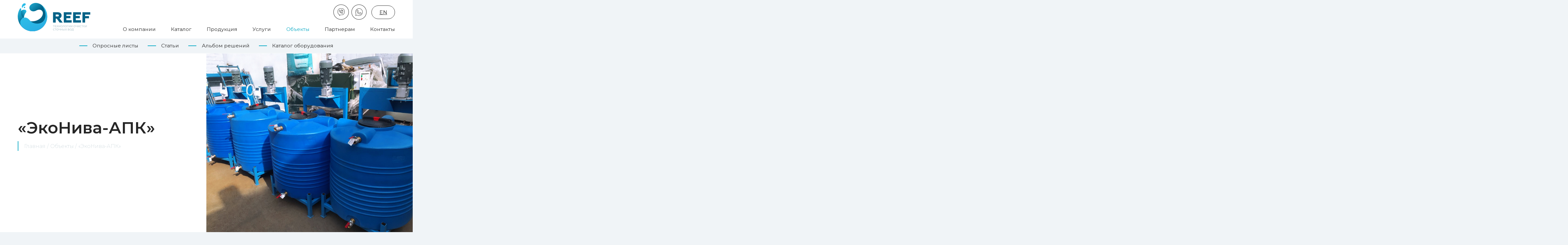

--- FILE ---
content_type: text/html; charset=utf-8
request_url: https://reef-eco.ru/objects/detail/ekoniva-apk/
body_size: 15095
content:
<!DOCTYPE html>
<html lang="ru">

<head>
    <meta charset="utf-8">
    <meta name="viewport" content="minimum-scale=1.0, target-densitydpi=device-dpi, width=device-width, initial-scale=1.0, maximum-scale=1.0, user-scalable=no">
    <meta name="yandex-verification" content="8554b76b778c2d7f" />
    <meta name="google-site-verification" content="H7IuwrcAzcXgExRGxIbbsOaajh6bGrcIO6tf1HZB-7c" />

    <link rel="alternate" hreflang="ru" href="https://reef-eco.ru/objects/detail/ekoniva-apk/" />
    <link rel="alternate" hreflang="en" href="https://reef-eco.ru/en/objects/detail/ekoniva-apk/" />
    <link rel="canonical" href="https://reef-eco.ru/objects/detail/ekoniva-apk/" />

    <link rel="apple-touch-icon" sizes="180x180" href="/local/templates/kvokka/favicon/apple-touch-icon.png">
    <link rel="icon" type="image/png" sizes="32x32" href="/local/templates/kvokka/favicon/favicon-32x32.png">
    <link rel="icon" type="image/png" sizes="16x16" href="/local/templates/kvokka/favicon/favicon-16x16.png">
    <link rel="manifest" href="/local/templates/kvokka/favicon/site.webmanifest">
    <link rel="mask-icon" href="/local/templates/kvokka/favicon/safari-pinned-tab.svg" color="#5bbad5">
    <link rel="alternate" hreflang="ru" href="https://reef-eco.ru/objects/detail/ekoniva-apk/" />
    <link rel="alternate" hreflang="en" href="https://reef-eco.ru/en/objects/detail/ekoniva-apk/" />
    <meta name="msapplication-TileColor" content="#da532c">
    <meta name="theme-color" content="#ffffff">
    
    <meta http-equiv="Content-Type" content="text/html; charset=UTF-8" />
<meta name="robots" content="index, follow" />
<meta name="description" content="«ЭкоНива-АПК» внедрение систем водоочистки &amp;quot;Reef&amp;quot; -  эффективные технологии сохранения экологии, системы очистки сточных вод" />
<script type="text/javascript" data-skip-moving="true">(function(w, d) {var v = w.frameCacheVars = {'CACHE_MODE':'HTMLCACHE','storageBlocks':[],'dynamicBlocks':[],'AUTO_UPDATE':true,'AUTO_UPDATE_TTL':'120','version':'2'};var inv = false;if (v.AUTO_UPDATE === false){if (v.AUTO_UPDATE_TTL && v.AUTO_UPDATE_TTL > 0){var lm = Date.parse(d.lastModified);if (!isNaN(lm)){var td = new Date().getTime();if ((lm + v.AUTO_UPDATE_TTL * 1000) >= td){w.frameRequestStart = false;w.preventAutoUpdate = true;return;}inv = true;}}else{w.frameRequestStart = false;w.preventAutoUpdate = true;return;}}var r = w.XMLHttpRequest ? new XMLHttpRequest() : (w.ActiveXObject ? new w.ActiveXObject("Microsoft.XMLHTTP") : null);if (!r) { return; }w.frameRequestStart = true;var m = v.CACHE_MODE; var l = w.location; var x = new Date().getTime();var q = "?bxrand=" + x + (l.search.length > 0 ? "&" + l.search.substring(1) : "");var u = l.protocol + "//" + l.host + l.pathname + q;r.open("GET", u, true);r.setRequestHeader("BX-ACTION-TYPE", "get_dynamic");r.setRequestHeader("X-Bitrix-Composite", "get_dynamic");r.setRequestHeader("BX-CACHE-MODE", m);r.setRequestHeader("BX-CACHE-BLOCKS", v.dynamicBlocks ? JSON.stringify(v.dynamicBlocks) : "");if (inv){r.setRequestHeader("BX-INVALIDATE-CACHE", "Y");}try { r.setRequestHeader("BX-REF", d.referrer || "");} catch(e) {}if (m === "APPCACHE"){r.setRequestHeader("BX-APPCACHE-PARAMS", JSON.stringify(v.PARAMS));r.setRequestHeader("BX-APPCACHE-URL", v.PAGE_URL ? v.PAGE_URL : "");}r.onreadystatechange = function() {if (r.readyState != 4) { return; }var a = r.getResponseHeader("BX-RAND");var b = w.BX && w.BX.frameCache ? w.BX.frameCache : false;if (a != x || !((r.status >= 200 && r.status < 300) || r.status === 304 || r.status === 1223 || r.status === 0)){var f = {error:true, reason:a!=x?"bad_rand":"bad_status", url:u, xhr:r, status:r.status};if (w.BX && w.BX.ready && b){BX.ready(function() {setTimeout(function(){BX.onCustomEvent("onFrameDataRequestFail", [f]);}, 0);});}w.frameRequestFail = f;return;}if (b){b.onFrameDataReceived(r.responseText);if (!w.frameUpdateInvoked){b.update(false);}w.frameUpdateInvoked = true;}else{w.frameDataString = r.responseText;}};r.send();var p = w.performance;if (p && p.addEventListener && p.getEntries && p.setResourceTimingBufferSize){var e = 'resourcetimingbufferfull';var h = function() {if (w.BX && w.BX.frameCache && w.BX.frameCache.frameDataInserted){p.removeEventListener(e, h);}else {p.setResourceTimingBufferSize(p.getEntries().length + 50);}};p.addEventListener(e, h);}})(window, document);</script>
<script type="text/javascript" data-skip-moving="true">(function(w, d, n) {var cl = "bx-core";var ht = d.documentElement;var htc = ht ? ht.className : undefined;if (htc === undefined || htc.indexOf(cl) !== -1){return;}var ua = n.userAgent;if (/(iPad;)|(iPhone;)/i.test(ua)){cl += " bx-ios";}else if (/Windows/i.test(ua)){cl += ' bx-win';}else if (/Macintosh/i.test(ua)){cl += " bx-mac";}else if (/Linux/i.test(ua) && !/Android/i.test(ua)){cl += " bx-linux";}else if (/Android/i.test(ua)){cl += " bx-android";}cl += (/(ipad|iphone|android|mobile|touch)/i.test(ua) ? " bx-touch" : " bx-no-touch");cl += w.devicePixelRatio && w.devicePixelRatio >= 2? " bx-retina": " bx-no-retina";var ieVersion = -1;if (/AppleWebKit/.test(ua)){cl += " bx-chrome";}else if (/Opera/.test(ua)){cl += " bx-opera";}else if (/Firefox/.test(ua)){cl += " bx-firefox";}ht.className = htc ? htc + " " + cl : cl;})(window, document, navigator);</script>

<link href="/bitrix/cache/css/s1/kvokka/page_007e0e74e4eea6504dee2fbb1e44cdbf/page_007e0e74e4eea6504dee2fbb1e44cdbf_v1.css?17304476595005" type="text/css"  rel="stylesheet" />
<link href="/bitrix/cache/css/s1/kvokka/template_17d3338790b542e356d06a14e8f019cb/template_17d3338790b542e356d06a14e8f019cb_v1.css?1730444666192020" type="text/css"  data-template-style="true" rel="stylesheet" />






<!-- dev2fun module opengraph -->
<meta property="og:title" content="&laquo;ЭкоНива-АПК&raquo; внедрение систем водоочистки &amp;quot;Reef&amp;quot;"/>
<meta property="og:description" content="&laquo;ЭкоНива-АПК&raquo; внедрение систем водоочистки &quot;Reef&quot; -эффективные технологии сохранения экологии, системы очистки сточных вод"/>
<meta property="og:url" content="https://reef-eco.ru/objects/detail/ekoniva-apk/"/>
<meta property="og:type" content="website"/>
<meta property="og:site_name" content="REEF"/>
<meta property="og:image" content="https://reef-eco.ru/upload/iblock/24f/o9qlf6jern4p6m9epn8k7bp69539b246.jpg"/>
<meta property="og:image:type" content="image/jpeg"/>
<meta property="og:image:width" content="1024"/>
<meta property="og:image:height" content="768"/>
<!-- /dev2fun module opengraph -->

    <title>«ЭкоНива-АПК» внедрение систем водоочистки &quot;Reef&quot;</title>

            <script data-skip-moving="true">
            const LANGUAGE_ID = 'ru';
        </script>
        
    <!-- Yandex.Metrika counter -->
    <script data-skip-moving="true" async>
        (function(m, e, t, r, i, k, a) {
            m[i] = m[i] || function() {
                (m[i].a = m[i].a || []).push(arguments)
            };
            m[i].l = 1 * new Date();
            k = e.createElement(t), a = e.getElementsByTagName(t)[0], k.async = 1, k.src = r, a.parentNode.insertBefore(k, a)
        })
        (window, document, "script", "https://mc.yandex.ru/metrika/tag.js", "ym");

        ym(72593848, "init", {
            clickmap: true,
            trackLinks: true,
            accurateTrackBounce: true,
            webvisor: true
        });
    </script>
    <!-- /Yandex.Metrika counter -->
    <!-- Google Tag Manager -->
    <script data-skip-moving="true" async>
        (function(w, d, s, l, i) {
            w[l] = w[l] || [];
            w[l].push({
                'gtm.start': new Date().getTime(),
                event: 'gtm.js'
            });
            var f = d.getElementsByTagName(s)[0],
                j = d.createElement(s),
                dl = l != 'dataLayer' ? '&l=' + l : '';
            j.async = true;
            j.src =
                'https://www.googletagmanager.com/gtm.js?id=' + i + dl;
            f.parentNode.insertBefore(j, f);
        })(window, document, 'script', 'dataLayer', 'GTM-PXKPZPZ');
    </script>
    <!-- End Google Tag Manager -->
</head>

<body class="no-home">
    <noscript>
        <div><img src="https://mc.yandex.ru/watch/72593848" style="position:absolute; left:-9999px;" alt="" /></div>
    </noscript>
    <noscript><iframe src="https://www.googletagmanager.com/ns.html?id=GTM-PXKPZPZ" height="0" width="0" style="display:none;visibility:hidden"></iframe></noscript>
        <header id="header" class="header header--no-home">
        <div class="header__top">
            <a href="/" class="header__logo">
                <img src="/local/templates/kvokka/img/static/logo.svg" alt="REEF">
            </a>
            <nav class="header__catalogNavPhone header__catalogNavPhone--no-home">
                
<ul class="bottom-nav">

	
	
		            <li class="bottom-nav__item  level-1">
                <a href="/questionnaires/">Опросные листы</a>
            </li>
		
	
	

	
	
		            <li class="bottom-nav__item  level-1">
                <a href="/articles/">Статьи</a>
            </li>
		
	
	

	
	
		            <li class="bottom-nav__item  level-1">
                <a href="#">Альбом решений</a>
            </li>
		
	
	

	
	
		            <li class="bottom-nav__item  level-1">
                <a href="#">Каталог оборудования</a>
            </li>
		
	
	


</ul>
            </nav>
            <div class="header__body">
                <div class="header__links">
                    <div class="social social--top social--no-home header__social">
                        <a href="viber://pa?chatURI=79207076644" rel="nofollow">
    <svg class="vider" width="100%" height="100%" viewBox="0 0 192 192" version="1.1" xmlns="http://www.w3.org/2000/svg" xmlns:xlink="http://www.w3.org/1999/xlink" xml:space="preserve" xmlns:serif="http://www.serif.com/" style="fill-rule:evenodd;clip-rule:evenodd;stroke-linecap:round;stroke-linejoin:round;stroke-miterlimit:1.5;">
        <circle cx="95.833" cy="95.833" r="93.75" style="fill:none;stroke-width:4.17px;" />
        <g>
            <path d="M104.762,48.958l-17.857,0c-18.704,0 -33.92,15.214 -33.92,33.913l0,16.086c0,13.925 8.557,26.44 21.424,31.538l0,10.428c0,0.706 0.416,1.346 1.062,1.632c0.232,0.103 0.479,0.153 0.723,0.153c0.435,0 0.864,-0.158 1.199,-0.462l10.352,-9.376l17.017,0c18.703,0 33.92,-15.214 33.92,-33.913l0,-16.086c0,-18.699 -15.217,-33.913 -33.92,-33.913Zm30.349,49.999c0,16.731 -13.614,30.342 -30.349,30.342l-17.705,0c-0.443,0 -0.87,0.164 -1.199,0.462l-7.878,7.136l0,-7.64c0,-0.756 -0.477,-1.431 -1.191,-1.682c-12.102,-4.279 -20.233,-15.779 -20.233,-28.618l0,-16.086c0,-16.73 13.614,-30.342 30.349,-30.342l17.857,0c16.735,0 30.349,13.612 30.349,30.342l0,16.086Z" style="fill-rule:nonzero;" />
            <path d="M119.428,103.399l-10.973,-7.127c-1.201,-0.779 -2.628,-1.045 -4.027,-0.755c-1.4,0.295 -2.602,1.121 -3.383,2.326l-0.516,0.793c-4.75,-1.569 -9.986,-3.574 -13.121,-12.649l1.298,-1.128l0.001,0c2.227,-1.937 2.462,-5.327 0.524,-7.558l-8.584,-9.876c-0.647,-0.744 -1.775,-0.821 -2.52,-0.176l-5.389,4.685c-4.728,4.11 -2.519,10.189 -1.792,12.187c0.032,0.089 0.071,0.175 0.117,0.258c0.188,0.337 4.664,8.324 11.892,15.687c7.257,7.392 20.361,14.22 20.762,14.418c1.497,0.972 3.181,1.437 4.846,1.437c2.924,0 5.792,-1.433 7.501,-4.062l3.889,-5.989c0.537,-0.828 0.302,-1.934 -0.525,-2.471Zm-6.358,6.514c-1.61,2.478 -4.933,3.182 -7.558,1.489c-0.131,-0.068 -13.147,-6.847 -20.009,-13.836c-6.413,-6.533 -10.67,-13.79 -11.252,-14.803c-1.415,-3.964 -1.164,-6.402 0.829,-8.133l4.043,-3.514l7.412,8.528c0.658,0.757 0.583,1.864 -0.172,2.519l-2.19,1.904c-0.534,0.464 -0.744,1.198 -0.536,1.873c3.736,12.136 10.999,14.52 16.301,16.262l0.773,0.254c0.772,0.262 1.62,-0.037 2.061,-0.72l1.267,-1.949c0.262,-0.403 0.661,-0.677 1.125,-0.774c0.465,-0.1 0.941,-0.007 1.345,0.254l9.477,6.155l-2.916,4.491Z" style="fill-rule:nonzero;" />
            <path d="M99.908,77.965c-0.95,-0.274 -1.937,0.279 -2.206,1.229c-0.27,0.949 0.28,1.935 1.228,2.206c2.66,0.756 4.779,2.88 5.529,5.542c0.222,0.787 0.938,1.301 1.718,1.301c0.16,0 0.323,-0.021 0.485,-0.066c0.949,-0.269 1.501,-1.254 1.234,-2.204c-1.084,-3.846 -4.145,-6.915 -7.988,-8.008Z" style="fill-rule:nonzero;" />
            <path d="M113.495,88.626c0.16,0 0.323,-0.02 0.486,-0.066c0.949,-0.268 1.501,-1.255 1.233,-2.203c-2.106,-7.468 -8.05,-13.426 -15.513,-15.549c-0.948,-0.274 -1.936,0.282 -2.205,1.229c-0.27,0.949 0.281,1.935 1.229,2.206c6.278,1.785 11.28,6.799 13.053,13.083c0.222,0.786 0.938,1.3 1.717,1.3Z" style="fill-rule:nonzero;" />
            <path d="M98.932,62.495c-0.95,-0.274 -1.937,0.279 -2.206,1.229c-0.269,0.949 0.281,1.935 1.228,2.206c10.64,3.026 19.114,11.521 22.117,22.167c0.221,0.786 0.938,1.3 1.717,1.3c0.16,0 0.324,-0.021 0.486,-0.066c0.948,-0.269 1.501,-1.255 1.233,-2.204c-3.336,-11.83 -12.753,-21.267 -24.575,-24.632Z" style="fill-rule:nonzero;" />
        </g>
    </svg>
</a>
<!--<a href="https://www.instagram.com/reef_eco/" rel="nofollow" target="_blank">
    <svg class="inst" width="100%" height="100%" viewBox="0 0 192 192" version="1.1" xmlns="http://www.w3.org/2000/svg" xmlns:xlink="http://www.w3.org/1999/xlink" xml:space="preserve" xmlns:serif="http://www.serif.com/" style="fill-rule:evenodd;clip-rule:evenodd;stroke-linecap:round;stroke-linejoin:round;stroke-miterlimit:1.5;">
        <path d="M114.465,55.208l-37.263,0c-12.128,0 -21.994,9.866 -21.994,21.994l0,37.263c0,12.127 9.866,21.993 21.994,21.993l37.263,0c12.127,0 21.993,-9.866 21.993,-21.993l0,-37.263c0,-12.128 -9.866,-21.994 -21.993,-21.994Zm17.23,59.257c0,9.501 -7.729,17.23 -17.23,17.23l-37.263,0c-9.501,0 -17.23,-7.729 -17.23,-17.23l0,-37.263c0,-9.501 7.729,-17.23 17.23,-17.23l37.263,0c9.501,0 17.23,7.729 17.23,17.23l0,37.263Z" style="fill-rule:nonzero;" />
        <path d="M95.833,73.617c-12.25,0 -22.216,9.966 -22.216,22.216c0,12.25 9.966,22.216 22.216,22.216c12.25,0 22.216,-9.966 22.216,-22.216c0,-12.25 -9.966,-22.216 -22.216,-22.216Zm0,39.669c-9.623,0 -17.453,-7.829 -17.453,-17.453c0,-9.623 7.83,-17.453 17.453,-17.453c9.624,0 17.453,7.83 17.453,17.453c0,9.624 -7.829,17.453 -17.453,17.453Z" style="fill-rule:nonzero;" />
        <path d="M118.581,65.727c-3.621,0 -6.565,2.945 -6.565,6.565c0,3.62 2.944,6.565 6.565,6.565c3.62,0 6.565,-2.945 6.565,-6.565c0,-3.62 -2.945,-6.565 -6.565,-6.565Zm0,8.366c-0.993,0 -1.802,-0.808 -1.802,-1.801c0,-0.994 0.809,-1.802 1.802,-1.802c0.993,0 1.802,0.808 1.802,1.802c0,0.993 -0.809,1.801 -1.802,1.801Z" style="fill-rule:nonzero;" />
        <circle cx="95.833" cy="95.833" r="93.75" style="fill:none;stroke-width:4.17px;" />
    </svg>
</a>-->
<a href="whatsapp://send/?phone=79207076644" rel="nofollow">
    <svg class="watcapp" width="100%" height="100%" viewBox="0 0 192 192" version="1.1" xmlns="http://www.w3.org/2000/svg" xmlns:xlink="http://www.w3.org/1999/xlink" xml:space="preserve" xmlns:serif="http://www.serif.com/" style="fill-rule:evenodd;clip-rule:evenodd;stroke-linecap:round;stroke-linejoin:round;stroke-miterlimit:1.5;">
        <circle cx="95.833" cy="95.833" r="93.75" style="fill:none;stroke-width:4.17px;" />
        <g>
            <path d="M95.833,48.958c-25.847,0 -46.875,21.028 -46.875,46.875c0,8.818 2.451,17.378 7.097,24.811c-1.85,6.488 -5.195,18.758 -5.23,18.886c-0.173,0.634 0.012,1.312 0.486,1.77c0.473,0.456 1.158,0.618 1.783,0.428l18.58,-5.717c7.278,4.384 15.613,6.697 24.159,6.697c25.848,0 46.875,-21.027 46.875,-46.875c0,-25.847 -21.027,-46.875 -46.875,-46.875Zm0,90.145c-8.146,0 -16.083,-2.277 -22.953,-6.583c-0.291,-0.182 -0.623,-0.275 -0.958,-0.275c-0.178,0 -0.357,0.026 -0.53,0.079l-16.224,4.993c1.192,-4.35 3.333,-12.132 4.576,-16.46c0.144,-0.502 0.063,-1.042 -0.22,-1.481c-4.553,-7.005 -6.96,-15.146 -6.96,-23.543c0,-23.858 19.411,-43.269 43.269,-43.269c23.859,0 43.27,19.411 43.27,43.269c0,23.859 -19.411,43.27 -43.27,43.27Z" style="fill-rule:nonzero;" />
            <path d="M126.456,106.878c-3.328,-1.849 -6.162,-3.701 -8.231,-5.053c-1.579,-1.032 -2.72,-1.777 -3.556,-2.196c-2.339,-1.167 -4.112,-0.341 -4.786,0.338c-0.084,0.085 -0.16,0.176 -0.225,0.275c-2.428,3.643 -5.601,7.129 -6.529,7.315c-1.072,-0.167 -6.093,-3.021 -11.085,-7.178c-5.095,-4.246 -8.299,-8.312 -8.771,-11.079c3.269,-3.365 4.447,-5.481 4.447,-7.89c0,-2.482 -5.79,-12.847 -6.838,-13.895c-1.051,-1.049 -3.417,-1.213 -7.037,-0.493c-0.349,0.071 -0.669,0.242 -0.921,0.493c-0.438,0.439 -10.689,10.89 -5.817,23.558c5.347,13.901 19.073,30.061 36.572,32.686c1.987,0.297 3.852,0.445 5.598,0.445c10.295,0 16.371,-5.18 18.082,-15.455c0.125,-0.751 -0.236,-1.501 -0.903,-1.871Zm-22.242,13.314c-18.504,-2.775 -30.162,-21.109 -33.741,-30.415c-3.551,-9.231 2.999,-17.46 4.643,-19.321c1.338,-0.227 2.745,-0.323 3.333,-0.231c1.227,1.708 5.479,9.74 5.666,11.185c0,0.947 -0.309,2.264 -3.979,5.937c-0.338,0.338 -0.529,0.796 -0.529,1.275c0,9.44 19.911,22.536 23.438,22.536c3.067,0 7.065,-5.155 9.342,-8.513c0.132,0.005 0.354,0.051 0.669,0.21c0.649,0.325 1.774,1.06 3.197,1.989c1.879,1.227 4.374,2.858 7.319,4.546c-1.338,6.437 -5.076,12.948 -19.358,10.802Z" style="fill-rule:nonzero;" />
        </g>
    </svg>
</a>
                    </div>
                    <a class="header__lang header__lang--no-home" href="/en/objects/detail/ekoniva-apk/"><span>EN</span></a>
                    <button class="header__navBtn header__navBtn--no-home">
                        <svg width="100%" height="100%" viewBox="0 0 171 171" version="1.1" xmlns="http://www.w3.org/2000/svg" xmlns:xlink="http://www.w3.org/1999/xlink" xml:space="preserve" xmlns:serif="http://www.serif.com/" style="fill-rule:evenodd;clip-rule:evenodd;stroke-linecap:round;stroke-linejoin:round;stroke-miterlimit:1.5;">
                            <g>
                                <path d="M125.965,58.339c0,-0.918 -0.746,-1.664 -1.664,-1.664l-78.086,0c-0.918,0 -1.664,0.746 -1.664,1.664l0,2.218c0,0.918 0.746,1.663 1.664,1.663l78.086,0c0.918,0 1.664,-0.745 1.664,-1.663l0,-2.218Z" />
                                <path d="M125.965,84.149c0,-0.918 -0.746,-1.664 -1.664,-1.664l-78.086,0c-0.918,0 -1.664,0.746 -1.664,1.664l0,2.218c0,0.918 0.746,1.663 1.664,1.663l78.086,0c0.918,0 1.664,-0.745 1.664,-1.663l0,-2.218Z" />
                                <path d="M125.965,109.959c0,-0.918 -0.746,-1.664 -1.664,-1.664l-38.961,0c-0.919,0 -1.664,0.746 -1.664,1.664l0,2.218c0,0.918 0.745,1.663 1.664,1.663l38.961,0c0.918,0 1.664,-0.745 1.664,-1.663l0,-2.218Z" />
                            </g>
                            <circle cx="85.258" cy="85.258" r="83.175" style="fill:none;stroke-width:4.17px;" />
                        </svg>
                        <svg width="100%" height="100%" viewBox="0 0 171 171" version="1.1" xmlns="http://www.w3.org/2000/svg" xmlns:xlink="http://www.w3.org/1999/xlink" xml:space="preserve" xmlns:serif="http://www.serif.com/" style="fill-rule:evenodd;clip-rule:evenodd;stroke-linecap:round;stroke-linejoin:round;stroke-miterlimit:1.5;">
                            <g>
                                <path d="M113.258,55.69c-0.649,-0.649 -1.704,-0.649 -2.353,0l-55.215,55.215c-0.649,0.649 -0.649,1.704 0,2.353l1.568,1.568c0.649,0.649 1.703,0.649 2.353,0l55.215,-55.215c0.649,-0.65 0.649,-1.704 0,-2.353l-1.568,-1.568Z" />
                                <path d="M114.826,113.258c0.649,-0.649 0.649,-1.704 0,-2.353l-55.215,-55.215c-0.65,-0.649 -1.704,-0.649 -2.353,0l-1.568,1.568c-0.649,0.649 -0.649,1.703 0,2.353l55.215,55.215c0.649,0.649 1.704,0.649 2.353,0l1.568,-1.568Z" />
                            </g>
                            <circle cx="85.258" cy="85.258" r="83.175" style="fill:none;stroke-width:4.17px;" />
                        </svg>
                    </button>
                </div>
                <nav class="phone-nav">
                    
<ul class="top-nav">

	
	
		            <li class="top-nav__item  level-1">
                <a href="/about/">О&nbsp;компании</a>
            </li>
		
	
	

	
	
		            <li class="top-nav__item  level-1">
                <a href="/catalog/">Каталог</a>
            </li>
		
	
	

	
	
		            <li class="top-nav__item  level-1">
                <a href="/products/">Продукция</a>
            </li>
		
	
	

	
	
		            <li class="top-nav__item  level-1">
                <a href="/services/">Услуги</a>
            </li>
		
	
	

	
	
		            <li class="top-nav__item  level-1 top-nav__item--active">
                <a href="/objects/">Объекты</a>
            </li>
		
	
	

	
	
		            <li class="top-nav__item  level-1">
                <a href="/partners/">Партнерам</a>
            </li>
		
	
	

	
	
		            <li class="top-nav__item  level-1">
                <a href="/contacts/">Контакты</a>
            </li>
		
	
	


</ul>
                    
<ul class="bottom-nav">

	
	
		            <li class="bottom-nav__item  level-1">
                <a href="/questionnaires/">Опросные листы</a>
            </li>
		
	
	

	
	
		            <li class="bottom-nav__item  level-1">
                <a href="/articles/">Статьи</a>
            </li>
		
	
	

	
	
		            <li class="bottom-nav__item  level-1">
                <a href="#">Альбом решений</a>
            </li>
		
	
	

	
	
		            <li class="bottom-nav__item  level-1">
                <a href="#">Каталог оборудования</a>
            </li>
		
	
	


</ul>
                </nav>
                <nav class="header__mainNav">
                    
<ul class="top-nav">

	
	
		            <li class="top-nav__item  level-1">
                <a href="/about/">О&nbsp;компании</a>
            </li>
		
	
	

	
	
		            <li class="top-nav__item  level-1">
                <a href="/catalog/">Каталог</a>
            </li>
		
	
	

	
	
		            <li class="top-nav__item  level-1">
                <a href="/products/">Продукция</a>
            </li>
		
	
	

	
	
		            <li class="top-nav__item  level-1">
                <a href="/services/">Услуги</a>
            </li>
		
	
	

	
	
		            <li class="top-nav__item  level-1 top-nav__item--active">
                <a href="/objects/">Объекты</a>
            </li>
		
	
	

	
	
		            <li class="top-nav__item  level-1">
                <a href="/partners/">Партнерам</a>
            </li>
		
	
	

	
	
		            <li class="top-nav__item  level-1">
                <a href="/contacts/">Контакты</a>
            </li>
		
	
	


</ul>
                </nav>
            </div>
        </div>
        <nav class="header__catalogNav header__catalogNav--no-home">
            <div class="container">
                
<ul class="bottom-nav">

	
	
		            <li class="bottom-nav__item  level-1">
                <a href="/questionnaires/">Опросные листы</a>
            </li>
		
	
	

	
	
		            <li class="bottom-nav__item  level-1">
                <a href="/articles/">Статьи</a>
            </li>
		
	
	

	
	
		            <li class="bottom-nav__item  level-1">
                <a href="#">Альбом решений</a>
            </li>
		
	
	

	
	
		            <li class="bottom-nav__item  level-1">
                <a href="#">Каталог оборудования</a>
            </li>
		
	
	


</ul>
            </div>
        </nav>
    </header>
    <main>
    
<div class="object-detail">
    <div class="object-detail__header">
        <div class="object-detail__info">
            <div class="object-detail__infoBody">
                <h1 class="object-detail__title">«ЭкоНива-АПК»</h1>
                <div class="breadcrumbs" itemscope itemtype="http://schema.org/BreadcrumbList"><ul>
			<li id="bx_breadcrumb_0" itemprop="itemListElement" itemscope itemtype="http://schema.org/ListItem">
				<a href="/" title="Главная" itemprop="item" class="active">Главная</a>
				<meta itemprop="name" content="Главная" />
				<meta itemprop="position" content="1" />
			</li><li class="breadcrumbs__line"><span>/</span></li>
			<li id="bx_breadcrumb_1" itemprop="itemListElement" itemscope itemtype="http://schema.org/ListItem">
				<a href="/objects/" title="Объекты" itemprop="item" class="active">Объекты</a>
				<meta itemprop="name" content="Объекты" />
				<meta itemprop="position" content="2" />
			</li><li class="breadcrumbs__line"><span>/</span></li>
			<li class="breadcrumb-item" itemprop="itemListElement" itemscope itemtype="http://schema.org/ListItem">
				<a>«ЭкоНива-АПК»</a>
				<meta itemprop="name" content="«ЭкоНива-АПК»" />
				<meta itemprop="position" content="3" />
			</li></ul></div>            </div>
        </div>
                    <img src="/upload/iblock/24f/o9qlf6jern4p6m9epn8k7bp69539b246.jpg" class="object-detail__img" alt="«ЭкоНива-АПК»">
            </div>

    <div class="object-detail__body">
                    <div class="object-detail__preview">«ЭкоНива-АПК» является одним из ведущих аграрных холдингов России. Сельхозпредприятия компании работают в Воронежской, Курской, Новосибирской, Калужской, Рязанской, Московской, Тюменской, Оренбургской, Ленинградской, Самарской областях, республиках Татарстан и Башкортостан, Алтайском крае на площади более 631 150 га. </div>
        
                    <div class="object-detail__text">
                <span class="object-detail__text-label">Что было сделано</span>
                <div class="object-detail__text-body"><p>
	<nobr>2019-2020 гг.</nobr>
</p>
<p>
	<strong>Объект</strong>: МосМедыньАгроПром (Калужская обл.)&nbsp;— производство молочной продукции.
</p>
<p>
	<strong>Задача</strong>: очистка сточных вод молокозавода до&nbsp;норм сброса в&nbsp;горколлектор.
</p>
<p>
	<strong>Результаты сотрудничества</strong>: после обращения Заказчика наши специалисты выехали на&nbsp;объект с&nbsp;обследованием действующих комплексов очистных сооружений, по&nbsp;результатам было вынесено технического заключение о&nbsp;состоянии объекта. Началась дальнейшая работа по&nbsp;подбору необходимого очистного оборудования, ее&nbsp;изготовлению и&nbsp;последующему монтажу.
</p>
<p>
	<strong>Используемый комплекс оборудования:</strong>
</p>
<ul>
	<li><a href="/catalog/detail/tehflo-50/">флотационные установки TehFlo производительностью 50&nbsp;м3/час,</a> </li>
	<li><a href="/catalog/detail/tehps/">канализационная насосная станция (КНС) 160 м3/час</a></li>
</ul></div>
            </div>
        
        
                    <div class="object-detail__slider">
                                    <div><img src="/upload/resize_cache/iblock/73d/965_700_2/73db860454a47e3c0da15bbc20d6b972.jpg?1730727253269294" alt="«ЭкоНива-АПК»"></div>
                                    <div><img src="/upload/resize_cache/iblock/571/965_700_2/571525ce19cad3eab80277c2b13e460c.jpg?1730727253233235" alt="«ЭкоНива-АПК»"></div>
                                    <div><img src="/upload/resize_cache/iblock/e28/965_700_2/e28c84ba0f8898cb461de2b25e4c0dac.jpg?1730727254150249" alt="«ЭкоНива-АПК»"></div>
                            </div>
            <div class="object-detail__slider-footer">
                <span>Кликай для смены</span>
            </div>
        
        <div class="object-detail__budge">
            <span class="object-detail__budge-value">Отправьте нам <a href='#' data-form='modal_1'>опросный лист</a>,<br> и мы подготовим для вас коммерческое предложение</span>
            <a href="/questionnaires/" class="object-detail__budge-btn">Запросить опросный лист</a>
        </div>
    </div>
</div>
    
<div class="toNav">
    <a href="#header" class="toNav__container">
        <svg class="toNav__icon" xmlns="http://www.w3.org/2000/svg" xmlns:xlink="http://www.w3.org/1999/xlink" xmlns:serif="http://www.serif.com/" width="100%" height="100%" viewBox="0 0 241 241" version="1.1" xml:space="preserve" style="fill-rule:evenodd;clip-rule:evenodd;stroke-linecap:round;stroke-linejoin:round;stroke-miterlimit:1.5;">
            <circle cx="120.115" cy="120.115" r="118.032" style="fill:none;stroke:#02a7c3;stroke-width:4.17px;" />
            <path d="M100.642,75.525l47.377,44.59l-47.377,44.59" style="fill:none;stroke:#02a7c3;stroke-width:4.17px;" />
        </svg>
        <span class="toNav__label">Вверх</span>
    </a>
</div>
</main>
<footer class="footer">
    <div class="footer__top">
        <div class="footer__phone">
            <a href="tel:88007076604">8 (800) 707-66-04</a>
        </div>
        <div class="footer__social social social--bottom">
                <a href="whatsapp://send/?phone=79207076644" rel="nofollow">
        <svg class="watcapp" width="100%" height="100%" viewBox="0 0 192 192" version="1.1" xmlns="http://www.w3.org/2000/svg" xmlns:xlink="http://www.w3.org/1999/xlink" xml:space="preserve" xmlns:serif="http://www.serif.com/" style="fill-rule:evenodd;clip-rule:evenodd;stroke-linecap:round;stroke-linejoin:round;stroke-miterlimit:1.5;">
            <circle cx="95.833" cy="95.833" r="93.75" style="fill:none;stroke-width:4.17px;" />
            <g>
                <path d="M95.833,48.958c-25.847,0 -46.875,21.028 -46.875,46.875c0,8.818 2.451,17.378 7.097,24.811c-1.85,6.488 -5.195,18.758 -5.23,18.886c-0.173,0.634 0.012,1.312 0.486,1.77c0.473,0.456 1.158,0.618 1.783,0.428l18.58,-5.717c7.278,4.384 15.613,6.697 24.159,6.697c25.848,0 46.875,-21.027 46.875,-46.875c0,-25.847 -21.027,-46.875 -46.875,-46.875Zm0,90.145c-8.146,0 -16.083,-2.277 -22.953,-6.583c-0.291,-0.182 -0.623,-0.275 -0.958,-0.275c-0.178,0 -0.357,0.026 -0.53,0.079l-16.224,4.993c1.192,-4.35 3.333,-12.132 4.576,-16.46c0.144,-0.502 0.063,-1.042 -0.22,-1.481c-4.553,-7.005 -6.96,-15.146 -6.96,-23.543c0,-23.858 19.411,-43.269 43.269,-43.269c23.859,0 43.27,19.411 43.27,43.269c0,23.859 -19.411,43.27 -43.27,43.27Z" style="fill-rule:nonzero;" />
                <path d="M126.456,106.878c-3.328,-1.849 -6.162,-3.701 -8.231,-5.053c-1.579,-1.032 -2.72,-1.777 -3.556,-2.196c-2.339,-1.167 -4.112,-0.341 -4.786,0.338c-0.084,0.085 -0.16,0.176 -0.225,0.275c-2.428,3.643 -5.601,7.129 -6.529,7.315c-1.072,-0.167 -6.093,-3.021 -11.085,-7.178c-5.095,-4.246 -8.299,-8.312 -8.771,-11.079c3.269,-3.365 4.447,-5.481 4.447,-7.89c0,-2.482 -5.79,-12.847 -6.838,-13.895c-1.051,-1.049 -3.417,-1.213 -7.037,-0.493c-0.349,0.071 -0.669,0.242 -0.921,0.493c-0.438,0.439 -10.689,10.89 -5.817,23.558c5.347,13.901 19.073,30.061 36.572,32.686c1.987,0.297 3.852,0.445 5.598,0.445c10.295,0 16.371,-5.18 18.082,-15.455c0.125,-0.751 -0.236,-1.501 -0.903,-1.871Zm-22.242,13.314c-18.504,-2.775 -30.162,-21.109 -33.741,-30.415c-3.551,-9.231 2.999,-17.46 4.643,-19.321c1.338,-0.227 2.745,-0.323 3.333,-0.231c1.227,1.708 5.479,9.74 5.666,11.185c0,0.947 -0.309,2.264 -3.979,5.937c-0.338,0.338 -0.529,0.796 -0.529,1.275c0,9.44 19.911,22.536 23.438,22.536c3.067,0 7.065,-5.155 9.342,-8.513c0.132,0.005 0.354,0.051 0.669,0.21c0.649,0.325 1.774,1.06 3.197,1.989c1.879,1.227 4.374,2.858 7.319,4.546c-1.338,6.437 -5.076,12.948 -19.358,10.802Z" style="fill-rule:nonzero;" />
            </g>
        </svg>
    </a>
    <a href="https://www.youtube.com/channel/UCnrI_Et51k6ng491bzKazXQ" rel="nofollow" target="_blank">
        <svg class="ytb" width="100%" height="100%" viewBox="0 0 192 192" version="1.1" xmlns="http://www.w3.org/2000/svg" xmlns:xlink="http://www.w3.org/1999/xlink" xml:space="preserve" xmlns:serif="http://www.serif.com/" style="fill-rule:evenodd;clip-rule:evenodd;stroke-linecap:round;stroke-linejoin:round;stroke-miterlimit:1.5;">
            <circle cx="95.833" cy="95.833" r="93.75" style="fill:none;stroke-width:4.17px;" />
            <g>
                <path d="M128.457,56.037l-65.247,0c-11.879,0 -21.543,9.695 -21.543,21.611l0,36.371c0,11.916 9.664,21.61 21.543,21.61l65.247,0c11.879,0 21.543,-9.694 21.543,-21.61l0,-36.371c0,-11.916 -9.664,-21.611 -21.543,-21.611Zm17.121,57.982c0,9.477 -7.681,17.188 -17.121,17.188l-65.247,0c-9.441,0 -17.122,-7.711 -17.122,-17.188l0,-36.371c0,-9.478 7.681,-17.189 17.122,-17.189l65.247,0c9.44,0 17.121,7.711 17.121,17.189l0,36.371Z" style="fill-rule:nonzero;" />
                <path d="M115.423,95.033l-30.632,-17.941c-0.68,-0.399 -1.529,-0.405 -2.217,-0.011c-0.687,0.394 -1.111,1.126 -1.111,1.918l0,35.88c0,0.792 0.424,1.524 1.11,1.918c0.341,0.195 0.721,0.292 1.1,0.292c0.387,0 0.772,-0.101 1.118,-0.303l30.632,-17.937c0.676,-0.397 1.093,-1.123 1.093,-1.908c0,-0.785 -0.415,-1.511 -1.093,-1.908Zm-29.539,15.988l0,-28.165l24.046,14.085l-24.046,14.08Z" style="fill-rule:nonzero;" />
            </g>
        </svg>
    </a>
    <a href="https://vk.com/reef_eco" rel="nofollow" target="_blank">
        <svg class="vk" width="100%" height="100%" viewBox="0 0 192 192" version="1.1" xmlns="http://www.w3.org/2000/svg" xmlns:xlink="http://www.w3.org/1999/xlink" xml:space="preserve" xmlns:serif="http://www.serif.com/" style="fill-rule:evenodd;clip-rule:evenodd;stroke-linecap:round;stroke-linejoin:round;stroke-miterlimit:1.5;">
            <circle cx="95.833" cy="95.833" r="93.75" style="fill:none;stroke-width:4.17px;" />
            <path d="M96.768,130.208c7.968,0 10.248,-2.465 10.283,-5.43c0.032,-2.698 0.016,-5.688 0.004,-7.147c-0.018,-2.098 -0.036,-4.533 0.035,-5.759c0.393,0.11 1.62,0.056 2.73,0.569c1.652,0.764 3.552,2.53 6.152,5.923c7.356,7.422 9.236,11.219 15.178,11.219l10.938,0c3.467,0 5.271,-1.019 6.173,-2.223c0.803,-1.072 0.353,-2.537 -0.777,-5.409c-0.097,-0.247 -0.199,-0.505 -0.307,-0.774c-2.231,-7.454 -16.046,-20.893 -16.93,-22.289c0.133,-0.257 0.347,-0.6 0.458,-0.777l-0.009,0c2.809,-3.712 13.112,-19.565 14.69,-26.2c0.004,-0.009 0.009,-0.023 0.009,-0.036c0.853,-2.933 0.696,-4.211 -0.113,-5.286c-1.218,-1.609 -2.114,-1.172 -4.732,-1.172l-10.938,0c-3.662,0 -5.815,0.802 -7.219,4.167c-2.351,5.978 -9.372,20.979 -14.948,23.664c0.057,-5.54 -0.258,-12.746 -0.178,-16.244c0.16,-6.822 1.301,-11.587 -5.779,-11.587l-17.191,0c-4.436,0 -8.68,2.969 -4.084,8.72c4.017,5.04 1.444,8.266 2.311,22.248c-3.378,-3.622 -9.387,-13.821 -13.636,-26.323c-1.191,-3.383 -2.995,-4.641 -8.075,-4.641l-10.938,0c-4.436,0 -6.876,0.543 -6.876,4.592c0,9.093 19.92,60.195 53.769,60.195Zm-35.539,-59.37c0.965,0 1.687,0 2.403,2.031c4.351,12.813 13.069,29.898 20.198,29.898c5.356,0 4.523,-4.239 4.523,-6.305l-0.003,-10.537l-0.002,-5.917c-0.293,-5.444 -1.65,-8.155 -2.953,-9.8l16.425,0.018c0.009,0.076 -0.089,18.2 0.044,22.591c0,6.236 4.118,9.601 11.847,1.779c8.155,-9.205 14.004,-22.757 14.23,-23.317c0.334,-0.8 0.623,-1.071 1.671,-1.071l10.983,0c-0.005,0.014 -0.005,0.027 -0.009,0.04c-1,4.667 -10.871,19.538 -14.174,24.156c-0.053,0.071 -0.102,0.147 -0.151,0.222c-1.453,2.373 -2.427,4.996 0.409,8.685l0.004,0c0.258,0.311 0.929,1.04 1.907,2.053c3.04,3.138 13.466,14.908 14.391,19.175c-0.613,0.098 -1.488,0.027 -11.822,0.049c-2.2,0 -4.545,-2.247 -11.109,-8.87c-5.226,-6.328 -8.583,-9.462 -11.772,-10.09c-0.274,-0.054 -0.549,-0.082 -0.825,-0.082c-6.774,0 -5.447,6.54 -5.385,13.188c0.022,7.209 -0.647,5.346 -0.598,5.799c-0.396,0.156 -2.779,0.467 -5.735,0.467c-28.2,0 -46.564,-45.593 -47.271,-54.149c0.245,-0.022 5.068,-0.009 12.774,-0.013Z" style="fill-rule:nonzero;" />
        </svg>
    </a>
    <a href="viber://pa?chatURI=79207076644" rel="nofollow">
        <svg class="vider" width="100%" height="100%" viewBox="0 0 192 192" version="1.1" xmlns="http://www.w3.org/2000/svg" xmlns:xlink="http://www.w3.org/1999/xlink" xml:space="preserve" xmlns:serif="http://www.serif.com/" style="fill-rule:evenodd;clip-rule:evenodd;stroke-linecap:round;stroke-linejoin:round;stroke-miterlimit:1.5;">
            <circle cx="95.833" cy="95.833" r="93.75" style="fill:none;stroke-width:4.17px;" />
            <g>
                <path d="M104.762,48.958l-17.857,0c-18.704,0 -33.92,15.214 -33.92,33.913l0,16.086c0,13.925 8.557,26.44 21.424,31.538l0,10.428c0,0.706 0.416,1.346 1.062,1.632c0.232,0.103 0.479,0.153 0.723,0.153c0.435,0 0.864,-0.158 1.199,-0.462l10.352,-9.376l17.017,0c18.703,0 33.92,-15.214 33.92,-33.913l0,-16.086c0,-18.699 -15.217,-33.913 -33.92,-33.913Zm30.349,49.999c0,16.731 -13.614,30.342 -30.349,30.342l-17.705,0c-0.443,0 -0.87,0.164 -1.199,0.462l-7.878,7.136l0,-7.64c0,-0.756 -0.477,-1.431 -1.191,-1.682c-12.102,-4.279 -20.233,-15.779 -20.233,-28.618l0,-16.086c0,-16.73 13.614,-30.342 30.349,-30.342l17.857,0c16.735,0 30.349,13.612 30.349,30.342l0,16.086Z" style="fill-rule:nonzero;" />
                <path d="M119.428,103.399l-10.973,-7.127c-1.201,-0.779 -2.628,-1.045 -4.027,-0.755c-1.4,0.295 -2.602,1.121 -3.383,2.326l-0.516,0.793c-4.75,-1.569 -9.986,-3.574 -13.121,-12.649l1.298,-1.128l0.001,0c2.227,-1.937 2.462,-5.327 0.524,-7.558l-8.584,-9.876c-0.647,-0.744 -1.775,-0.821 -2.52,-0.176l-5.389,4.685c-4.728,4.11 -2.519,10.189 -1.792,12.187c0.032,0.089 0.071,0.175 0.117,0.258c0.188,0.337 4.664,8.324 11.892,15.687c7.257,7.392 20.361,14.22 20.762,14.418c1.497,0.972 3.181,1.437 4.846,1.437c2.924,0 5.792,-1.433 7.501,-4.062l3.889,-5.989c0.537,-0.828 0.302,-1.934 -0.525,-2.471Zm-6.358,6.514c-1.61,2.478 -4.933,3.182 -7.558,1.489c-0.131,-0.068 -13.147,-6.847 -20.009,-13.836c-6.413,-6.533 -10.67,-13.79 -11.252,-14.803c-1.415,-3.964 -1.164,-6.402 0.829,-8.133l4.043,-3.514l7.412,8.528c0.658,0.757 0.583,1.864 -0.172,2.519l-2.19,1.904c-0.534,0.464 -0.744,1.198 -0.536,1.873c3.736,12.136 10.999,14.52 16.301,16.262l0.773,0.254c0.772,0.262 1.62,-0.037 2.061,-0.72l1.267,-1.949c0.262,-0.403 0.661,-0.677 1.125,-0.774c0.465,-0.1 0.941,-0.007 1.345,0.254l9.477,6.155l-2.916,4.491Z" style="fill-rule:nonzero;" />
                <path d="M99.908,77.965c-0.95,-0.274 -1.937,0.279 -2.206,1.229c-0.27,0.949 0.28,1.935 1.228,2.206c2.66,0.756 4.779,2.88 5.529,5.542c0.222,0.787 0.938,1.301 1.718,1.301c0.16,0 0.323,-0.021 0.485,-0.066c0.949,-0.269 1.501,-1.254 1.234,-2.204c-1.084,-3.846 -4.145,-6.915 -7.988,-8.008Z" style="fill-rule:nonzero;" />
                <path d="M113.495,88.626c0.16,0 0.323,-0.02 0.486,-0.066c0.949,-0.268 1.501,-1.255 1.233,-2.203c-2.106,-7.468 -8.05,-13.426 -15.513,-15.549c-0.948,-0.274 -1.936,0.282 -2.205,1.229c-0.27,0.949 0.281,1.935 1.229,2.206c6.278,1.785 11.28,6.799 13.053,13.083c0.222,0.786 0.938,1.3 1.717,1.3Z" style="fill-rule:nonzero;" />
                <path d="M98.932,62.495c-0.95,-0.274 -1.937,0.279 -2.206,1.229c-0.269,0.949 0.281,1.935 1.228,2.206c10.64,3.026 19.114,11.521 22.117,22.167c0.221,0.786 0.938,1.3 1.717,1.3c0.16,0 0.324,-0.021 0.486,-0.066c0.948,-0.269 1.501,-1.255 1.233,-2.204c-3.336,-11.83 -12.753,-21.267 -24.575,-24.632Z" style="fill-rule:nonzero;" />
            </g>
        </svg>
    </a>
    <a href="tg://resolve?domain=REEF_046" rel="nofollow">
        <svg class="tel" width="100%" height="100%" viewBox="0 0 192 192" version="1.1" xmlns="http://www.w3.org/2000/svg" xmlns:xlink="http://www.w3.org/1999/xlink" xml:space="preserve" xmlns:serif="http://www.serif.com/" style="fill-rule:evenodd;clip-rule:evenodd;stroke-linecap:round;stroke-linejoin:round;stroke-miterlimit:1.5;">
            <circle cx="95.833" cy="95.833" r="93.75" style="fill:none;stroke-width:4.17px;" />
            <path d="M145.386,49.93c-1.656,-1.431 -3.979,-1.825 -6.015,-1.021l-90.867,35.697c-2.256,0.887 -3.747,3.075 -3.747,5.499c0,2.806 1.998,5.243 4.749,5.793l24.664,4.933l0,30.444c-0.025,2.392 1.428,4.566 3.647,5.458c0.728,0.305 1.509,0.463 2.299,0.465c1.557,-0.005 3.049,-0.634 4.14,-1.746l14.079,-14.079l20.774,18.281c1.07,0.95 2.453,1.476 3.884,1.478c0.622,-0.001 1.241,-0.099 1.833,-0.291c1.984,-0.629 3.49,-2.271 3.945,-4.303l18.519,-80.811c0.492,-2.132 -0.243,-4.371 -1.904,-5.797Zm-96.683,40.349c-0.1,-0.873 0.416,-1.707 1.242,-2.007l83.293,-32.723l-57.555,41.568l-25.405,-5.081c-0.865,-0.149 -1.52,-0.88 -1.575,-1.757Zm32.768,42.388c-0.37,0.369 -0.871,0.577 -1.393,0.577c-1.08,0 -1.969,-0.889 -1.969,-1.969l0,-27.702l17.263,15.193l-13.901,13.901Zm61.98,-77.819l-18.519,80.81c-0.205,0.892 -1.005,1.53 -1.92,1.53c-0.479,0 -0.941,-0.175 -1.301,-0.491l-42.418,-37.328l63.84,-46.106c0.34,0.452 0.457,1.036 0.318,1.585Z" style="fill-rule:nonzero;" />
        </svg>
    </a>
    <!--<a href="https://www.instagram.com/reef_eco/" rel="nofollow" target="_blank">
        <svg class="inst" width="100%" height="100%" viewBox="0 0 192 192" version="1.1" xmlns="http://www.w3.org/2000/svg" xmlns:xlink="http://www.w3.org/1999/xlink" xml:space="preserve" xmlns:serif="http://www.serif.com/" style="fill-rule:evenodd;clip-rule:evenodd;stroke-linecap:round;stroke-linejoin:round;stroke-miterlimit:1.5;">
            <path d="M114.465,55.208l-37.263,0c-12.128,0 -21.994,9.866 -21.994,21.994l0,37.263c0,12.127 9.866,21.993 21.994,21.993l37.263,0c12.127,0 21.993,-9.866 21.993,-21.993l0,-37.263c0,-12.128 -9.866,-21.994 -21.993,-21.994Zm17.23,59.257c0,9.501 -7.729,17.23 -17.23,17.23l-37.263,0c-9.501,0 -17.23,-7.729 -17.23,-17.23l0,-37.263c0,-9.501 7.729,-17.23 17.23,-17.23l37.263,0c9.501,0 17.23,7.729 17.23,17.23l0,37.263Z" style="fill-rule:nonzero;" />
            <path d="M95.833,73.617c-12.25,0 -22.216,9.966 -22.216,22.216c0,12.25 9.966,22.216 22.216,22.216c12.25,0 22.216,-9.966 22.216,-22.216c0,-12.25 -9.966,-22.216 -22.216,-22.216Zm0,39.669c-9.623,0 -17.453,-7.829 -17.453,-17.453c0,-9.623 7.83,-17.453 17.453,-17.453c9.624,0 17.453,7.83 17.453,17.453c0,9.624 -7.829,17.453 -17.453,17.453Z" style="fill-rule:nonzero;" />
            <path d="M118.581,65.727c-3.621,0 -6.565,2.945 -6.565,6.565c0,3.62 2.944,6.565 6.565,6.565c3.62,0 6.565,-2.945 6.565,-6.565c0,-3.62 -2.945,-6.565 -6.565,-6.565Zm0,8.366c-0.993,0 -1.802,-0.808 -1.802,-1.801c0,-0.994 0.809,-1.802 1.802,-1.802c0.993,0 1.802,0.808 1.802,1.802c0,0.993 -0.809,1.801 -1.802,1.801Z" style="fill-rule:nonzero;" />
            <circle cx="95.833" cy="95.833" r="93.75" style="fill:none;stroke-width:4.17px;" />
        </svg>
    </a>
    <a href="https://www.facebook.com/Reef.046" target="_blank">
        <svg class="fb" width="100%" height="100%" viewBox="0 0 192 192" version="1.1" xmlns="http://www.w3.org/2000/svg" xmlns:xlink="http://www.w3.org/1999/xlink" xml:space="preserve" xmlns:serif="http://www.serif.com/" style="fill-rule:evenodd;clip-rule:evenodd;stroke-linecap:round;stroke-linejoin:round;stroke-miterlimit:1.5;">
            <circle cx="95.833" cy="95.833" r="93.75" style="fill:none;stroke-width:4.17px;" />
            <path d="M114.718,65.717l9.174,0l0,-16.748l-16.67,0c-1.39,-0.059 -18.343,-0.383 -22.737,16.373c-0.064,0.176 -1.468,4.16 -1.468,13.469l-15.243,0.045l0,17.566l15.263,-0.045l0,46.331l23.314,0l0,-46.291l15.43,0l0,-17.612l-15.43,0l0,-5.542c0,-3.443 1.451,-7.546 8.367,-7.546Zm3.205,16.946l0,9.896l-15.43,0l0,46.292l-15.598,0l0,-46.343l-15.263,0.046l0,-9.852l15.302,-0.045l-0.039,-1.962c-0.2,-9.86 1.205,-14.007 1.268,-14.205c3.792,-14.432 18.271,-13.705 18.893,-13.668l12.979,0.004l0,9.033l-5.317,0c-9.014,0 -12.225,5.891 -12.225,11.404l0,9.4l15.43,0Z" style="fill-rule:nonzero;" />
        </svg>
    </a>-->
        </div>
        <div class="footer__info">
            <a href="mailto:info@reef-eco.ru">info@reef-eco.ru</a>
<span>г. Курск<br> ул. Еремина 9А</span>
        </div>
    </div>
    <div class="footer__nav">
        
<ul class="footer-nav">

	
	
		            <li class="footer-nav__item  level-1">
                <a href="/about/">О&nbsp;компании</a>
            </li>
		
	
	

	
	
		            <li class="footer-nav__item  level-1">
                <a href="/catalog/">Каталог</a>
            </li>
		
	
	

	
	
		            <li class="footer-nav__item  level-1">
                <a href="/products/">Продукция</a>
            </li>
		
	
	

	
	
		            <li class="footer-nav__item  level-1">
                <a href="/services/">Услуги</a>
            </li>
		
	
	

	
	
		            <li class="footer-nav__item  level-1 footer-nav__item--active">
                <a href="/objects/">Объекты</a>
            </li>
		
	
	

	
	
		            <li class="footer-nav__item  level-1">
                <a href="/partners/">Партнерам</a>
            </li>
		
	
	

	
	
		            <li class="footer-nav__item  level-1">
                <a href="/contacts/">Контакты</a>
            </li>
		
	
	


</ul>
    </div>
    <div class="footer__bottom">
        <div>2002 - 2025 &copy; Ассоциация "Техносфера".</div>
        <div>Создано в <a href="https://kvokka.com" target="_blank">kvokka</a></div>
    </div>
</footer>

<div class="bg-line">
    <div>
        <span></span>
        <span></span>
        <span></span>
        <span></span>
        <span></span>
    </div>
</div>

<div class="modal" data-modal-id="modal_2">
    <div class="modal__overlay">
        <div class="modal__inner">
            <div class="modal__top">
                <span class="modal__close">
                    <svg width="100%" height="100%" viewBox="0 0 171 171" version="1.1" xmlns="http://www.w3.org/2000/svg" xmlns:xlink="http://www.w3.org/1999/xlink" xml:space="preserve" xmlns:serif="http://www.serif.com/" style="fill-rule:evenodd;clip-rule:evenodd;stroke-linecap:round;stroke-linejoin:round;stroke-miterlimit:1.5;">
                        <g>
                            <path d="M113.258,55.69c-0.649,-0.649 -1.704,-0.649 -2.353,0l-55.215,55.215c-0.649,0.649 -0.649,1.704 0,2.353l1.568,1.568c0.649,0.649 1.703,0.649 2.353,0l55.215,-55.215c0.649,-0.65 0.649,-1.704 0,-2.353l-1.568,-1.568Z"></path>
                            <path d="M114.826,113.258c0.649,-0.649 0.649,-1.704 0,-2.353l-55.215,-55.215c-0.65,-0.649 -1.704,-0.649 -2.353,0l-1.568,1.568c-0.649,0.649 -0.649,1.703 0,2.353l55.215,55.215c0.649,0.649 1.704,0.649 2.353,0l1.568,-1.568Z"></path>
                        </g>
                        <circle cx="85.258" cy="85.258" r="83.175" style="fill:none;stroke-width:4.17px;"></circle>
                    </svg>
                </span>
            </div>
            <form action="/objects/detail/ekoniva-apk/" method="POST" class="main-form" id="request_by_phone">
                <h2 class="main-form__title">Оставте нам заявку</h2>
                <input id="check" name="check" type="hidden" value="" />
                <div class="main-form__row">
                    <div class="main-form__cell">
                        <input type="text" name="name" class="main-form__input" placeholder="Как к Вам можно обращаться">
                    </div>
                    <div class="main-form__cell">
                        <input type="text" name="phone" class="main-form__input" placeholder="Ваш сотовый*">
                    </div>
                </div>
                <div class="main-form__row">
                    <div class="main-form__cell">
                        <input type="text" name="compony_name" class="main-form__input" placeholder="Наименование Вашей компании">
                    </div>
                    <div class="main-form__cell">
                        <input type="text" name="email" class="main-form__input" placeholder="Ваш e-mail*">
                    </div>
                </div>
                <div class="main-form__row main-form__row--center">
                    <div class="main-form__file">
                        <input type="file" id="file-request-by-phone" name="file" multiple>
                        <span class="main-form__file-text">Вы можете загрузить документы</span>
                        <label class="main-form__file-label" for="file-request-by-phone">
                            <span>Выберите файлы</span>
                            <span>Выбрано:</span>
                            <span class="main-form__file-count"></span>
                        </label>
                    </div>
                </div>
                <div class="main-form__row main-form__row--center">
                    <div class="main-form__cell main-form__cell--bottom">
                        <p>Нажимая кнопку "Оставить заявку", вы даете согласие на обработку <a href="/policy.pdf" target="_blank">персональных данных</a></p>
                    </div>
                </div>
                <div class="main-form__row main-form__row--center">
                    <button type="submit" class="main-form__submit">Оставить заявку</button>
                </div>
                <div class="main-form__mess">
                    <div class="main-form__mess-text">
                        Ваше сообщение отправлено                    </div>
                </div>
                <div class="main-form__loader">
                    <svg xmlns="http://www.w3.org/2000/svg" xmlns:xlink="http://www.w3.org/1999/xlink" style="margin:auto;display:block;" width="200px" height="200px" viewBox="0 0 100 100" preserveAspectRatio="xMidYMid">
                        <g transform="rotate(0 50 50)">
                            <rect x="49.5" y="32.5" rx="0.5" ry="2.31" width="1" height="7" fill="#02a7c3">
                                <animate attributeName="opacity" values="1;0" keyTimes="0;1" dur="1s" begin="-0.9230769230769231s" repeatCount="indefinite"></animate>
                            </rect>
                        </g>
                        <g transform="rotate(27.692307692307693 50 50)">
                            <rect x="49.5" y="32.5" rx="0.5" ry="2.31" width="1" height="7" fill="#02a7c3">
                                <animate attributeName="opacity" values="1;0" keyTimes="0;1" dur="1s" begin="-0.8461538461538461s" repeatCount="indefinite"></animate>
                            </rect>
                        </g>
                        <g transform="rotate(55.38461538461539 50 50)">
                            <rect x="49.5" y="32.5" rx="0.5" ry="2.31" width="1" height="7" fill="#02a7c3">
                                <animate attributeName="opacity" values="1;0" keyTimes="0;1" dur="1s" begin="-0.7692307692307693s" repeatCount="indefinite"></animate>
                            </rect>
                        </g>
                        <g transform="rotate(83.07692307692308 50 50)">
                            <rect x="49.5" y="32.5" rx="0.5" ry="2.31" width="1" height="7" fill="#02a7c3">
                                <animate attributeName="opacity" values="1;0" keyTimes="0;1" dur="1s" begin="-0.6923076923076923s" repeatCount="indefinite"></animate>
                            </rect>
                        </g>
                        <g transform="rotate(110.76923076923077 50 50)">
                            <rect x="49.5" y="32.5" rx="0.5" ry="2.31" width="1" height="7" fill="#02a7c3">
                                <animate attributeName="opacity" values="1;0" keyTimes="0;1" dur="1s" begin="-0.6153846153846154s" repeatCount="indefinite"></animate>
                            </rect>
                        </g>
                        <g transform="rotate(138.46153846153845 50 50)">
                            <rect x="49.5" y="32.5" rx="0.5" ry="2.31" width="1" height="7" fill="#02a7c3">
                                <animate attributeName="opacity" values="1;0" keyTimes="0;1" dur="1s" begin="-0.5384615384615384s" repeatCount="indefinite"></animate>
                            </rect>
                        </g>
                        <g transform="rotate(166.15384615384616 50 50)">
                            <rect x="49.5" y="32.5" rx="0.5" ry="2.31" width="1" height="7" fill="#02a7c3">
                                <animate attributeName="opacity" values="1;0" keyTimes="0;1" dur="1s" begin="-0.46153846153846156s" repeatCount="indefinite"></animate>
                            </rect>
                        </g>
                        <g transform="rotate(193.84615384615384 50 50)">
                            <rect x="49.5" y="32.5" rx="0.5" ry="2.31" width="1" height="7" fill="#02a7c3">
                                <animate attributeName="opacity" values="1;0" keyTimes="0;1" dur="1s" begin="-0.38461538461538464s" repeatCount="indefinite"></animate>
                            </rect>
                        </g>
                        <g transform="rotate(221.53846153846155 50 50)">
                            <rect x="49.5" y="32.5" rx="0.5" ry="2.31" width="1" height="7" fill="#02a7c3">
                                <animate attributeName="opacity" values="1;0" keyTimes="0;1" dur="1s" begin="-0.3076923076923077s" repeatCount="indefinite"></animate>
                            </rect>
                        </g>
                        <g transform="rotate(249.23076923076923 50 50)">
                            <rect x="49.5" y="32.5" rx="0.5" ry="2.31" width="1" height="7" fill="#02a7c3">
                                <animate attributeName="opacity" values="1;0" keyTimes="0;1" dur="1s" begin="-0.23076923076923078s" repeatCount="indefinite"></animate>
                            </rect>
                        </g>
                        <g transform="rotate(276.9230769230769 50 50)">
                            <rect x="49.5" y="32.5" rx="0.5" ry="2.31" width="1" height="7" fill="#02a7c3">
                                <animate attributeName="opacity" values="1;0" keyTimes="0;1" dur="1s" begin="-0.15384615384615385s" repeatCount="indefinite"></animate>
                            </rect>
                        </g>
                        <g transform="rotate(304.61538461538464 50 50)">
                            <rect x="49.5" y="32.5" rx="0.5" ry="2.31" width="1" height="7" fill="#02a7c3">
                                <animate attributeName="opacity" values="1;0" keyTimes="0;1" dur="1s" begin="-0.07692307692307693s" repeatCount="indefinite"></animate>
                            </rect>
                        </g>
                        <g transform="rotate(332.3076923076923 50 50)">
                            <rect x="49.5" y="32.5" rx="0.5" ry="2.31" width="1" height="7" fill="#02a7c3">
                                <animate attributeName="opacity" values="1;0" keyTimes="0;1" dur="1s" begin="0s" repeatCount="indefinite"></animate>
                            </rect>
                        </g>
                    </svg>
                </div>
            </form>
        </div>
    </div>
</div>


<div class="modal" data-modal-id="modal_1">
    <div class="modal__overlay">
        <div class="modal__inner">
            <div class="modal__top">
                <span class="modal__close">
                    <svg width="100%" height="100%" viewBox="0 0 171 171" version="1.1" xmlns="http://www.w3.org/2000/svg" xmlns:xlink="http://www.w3.org/1999/xlink" xml:space="preserve" xmlns:serif="http://www.serif.com/" style="fill-rule:evenodd;clip-rule:evenodd;stroke-linecap:round;stroke-linejoin:round;stroke-miterlimit:1.5;">
                        <g>
                            <path d="M113.258,55.69c-0.649,-0.649 -1.704,-0.649 -2.353,0l-55.215,55.215c-0.649,0.649 -0.649,1.704 0,2.353l1.568,1.568c0.649,0.649 1.703,0.649 2.353,0l55.215,-55.215c0.649,-0.65 0.649,-1.704 0,-2.353l-1.568,-1.568Z"></path>
                            <path d="M114.826,113.258c0.649,-0.649 0.649,-1.704 0,-2.353l-55.215,-55.215c-0.65,-0.649 -1.704,-0.649 -2.353,0l-1.568,1.568c-0.649,0.649 -0.649,1.703 0,2.353l55.215,55.215c0.649,0.649 1.704,0.649 2.353,0l1.568,-1.568Z"></path>
                        </g>
                        <circle cx="85.258" cy="85.258" r="83.175" style="fill:none;stroke-width:4.17px;"></circle>
                    </svg>
                </span>
            </div>
            <form action="/objects/detail/ekoniva-apk/" method="POST" class="main-form" id="request_commercial_offer">
                <h2 class="main-form__title">Запрос коммерческого предложения</h2>
                <input id="check" name="check" type="hidden" value="" />
                <div class="main-form__row">
                    <div class="main-form__cell">
                        <input type="text" name="name" class="main-form__input" placeholder="Как к Вам можно обращаться">
                        <input type="text" name="phone" class="main-form__input" placeholder="Ваш сотовый*">
                        <input type="text" name="email" class="main-form__input" placeholder="Ваш email*">
                    </div>
                    <div class="main-form__cell">
                        <textarea name="message" class="main-form__textarea" placeholder="Коментарий "></textarea>
                    </div>
                </div>
                <div class="main-form__row main-form__row--center">
                    <div class="main-form__file">
                        <input type="file" id="file-request_commercial_offer" name="file" multiple>
                        <span class="main-form__file-text">Вы можете загрузить документы</span>
                        <label class="main-form__file-label" for="file-request_commercial_offer">
                            <span>Выберите файлы</span>
                            <span>Выбрано:</span>
                            <span class="main-form__file-count"></span>
                        </label>
                    </div>
                </div>
                <div class="main-form__row main-form__row--center">
                    <div class="main-form__cell main-form__cell--bottom">
                        <p>Нажимая кнопку "Оставить заявку", вы даете согласие на обработку <a href="/policy.pdf" target="_blank">персональных данных</a></p>
                    </div>
                </div>
                <div class="main-form__row main-form__row--center">
                    <button type="submit" class="main-form__submit">Оставить заявку</button>
                </div>
                <div class="main-form__mess">
                    <div class="main-form__mess-text">
                        Ваше сообщение отправлено                    </div>
                </div>
                <div class="main-form__loader">
                    <svg xmlns="http://www.w3.org/2000/svg" xmlns:xlink="http://www.w3.org/1999/xlink" style="margin:auto;display:block;" width="200px" height="200px" viewBox="0 0 100 100" preserveAspectRatio="xMidYMid">
                        <g transform="rotate(0 50 50)">
                            <rect x="49.5" y="32.5" rx="0.5" ry="2.31" width="1" height="7" fill="#02a7c3">
                                <animate attributeName="opacity" values="1;0" keyTimes="0;1" dur="1s" begin="-0.9230769230769231s" repeatCount="indefinite"></animate>
                            </rect>
                        </g>
                        <g transform="rotate(27.692307692307693 50 50)">
                            <rect x="49.5" y="32.5" rx="0.5" ry="2.31" width="1" height="7" fill="#02a7c3">
                                <animate attributeName="opacity" values="1;0" keyTimes="0;1" dur="1s" begin="-0.8461538461538461s" repeatCount="indefinite"></animate>
                            </rect>
                        </g>
                        <g transform="rotate(55.38461538461539 50 50)">
                            <rect x="49.5" y="32.5" rx="0.5" ry="2.31" width="1" height="7" fill="#02a7c3">
                                <animate attributeName="opacity" values="1;0" keyTimes="0;1" dur="1s" begin="-0.7692307692307693s" repeatCount="indefinite"></animate>
                            </rect>
                        </g>
                        <g transform="rotate(83.07692307692308 50 50)">
                            <rect x="49.5" y="32.5" rx="0.5" ry="2.31" width="1" height="7" fill="#02a7c3">
                                <animate attributeName="opacity" values="1;0" keyTimes="0;1" dur="1s" begin="-0.6923076923076923s" repeatCount="indefinite"></animate>
                            </rect>
                        </g>
                        <g transform="rotate(110.76923076923077 50 50)">
                            <rect x="49.5" y="32.5" rx="0.5" ry="2.31" width="1" height="7" fill="#02a7c3">
                                <animate attributeName="opacity" values="1;0" keyTimes="0;1" dur="1s" begin="-0.6153846153846154s" repeatCount="indefinite"></animate>
                            </rect>
                        </g>
                        <g transform="rotate(138.46153846153845 50 50)">
                            <rect x="49.5" y="32.5" rx="0.5" ry="2.31" width="1" height="7" fill="#02a7c3">
                                <animate attributeName="opacity" values="1;0" keyTimes="0;1" dur="1s" begin="-0.5384615384615384s" repeatCount="indefinite"></animate>
                            </rect>
                        </g>
                        <g transform="rotate(166.15384615384616 50 50)">
                            <rect x="49.5" y="32.5" rx="0.5" ry="2.31" width="1" height="7" fill="#02a7c3">
                                <animate attributeName="opacity" values="1;0" keyTimes="0;1" dur="1s" begin="-0.46153846153846156s" repeatCount="indefinite"></animate>
                            </rect>
                        </g>
                        <g transform="rotate(193.84615384615384 50 50)">
                            <rect x="49.5" y="32.5" rx="0.5" ry="2.31" width="1" height="7" fill="#02a7c3">
                                <animate attributeName="opacity" values="1;0" keyTimes="0;1" dur="1s" begin="-0.38461538461538464s" repeatCount="indefinite"></animate>
                            </rect>
                        </g>
                        <g transform="rotate(221.53846153846155 50 50)">
                            <rect x="49.5" y="32.5" rx="0.5" ry="2.31" width="1" height="7" fill="#02a7c3">
                                <animate attributeName="opacity" values="1;0" keyTimes="0;1" dur="1s" begin="-0.3076923076923077s" repeatCount="indefinite"></animate>
                            </rect>
                        </g>
                        <g transform="rotate(249.23076923076923 50 50)">
                            <rect x="49.5" y="32.5" rx="0.5" ry="2.31" width="1" height="7" fill="#02a7c3">
                                <animate attributeName="opacity" values="1;0" keyTimes="0;1" dur="1s" begin="-0.23076923076923078s" repeatCount="indefinite"></animate>
                            </rect>
                        </g>
                        <g transform="rotate(276.9230769230769 50 50)">
                            <rect x="49.5" y="32.5" rx="0.5" ry="2.31" width="1" height="7" fill="#02a7c3">
                                <animate attributeName="opacity" values="1;0" keyTimes="0;1" dur="1s" begin="-0.15384615384615385s" repeatCount="indefinite"></animate>
                            </rect>
                        </g>
                        <g transform="rotate(304.61538461538464 50 50)">
                            <rect x="49.5" y="32.5" rx="0.5" ry="2.31" width="1" height="7" fill="#02a7c3">
                                <animate attributeName="opacity" values="1;0" keyTimes="0;1" dur="1s" begin="-0.07692307692307693s" repeatCount="indefinite"></animate>
                            </rect>
                        </g>
                        <g transform="rotate(332.3076923076923 50 50)">
                            <rect x="49.5" y="32.5" rx="0.5" ry="2.31" width="1" height="7" fill="#02a7c3">
                                <animate attributeName="opacity" values="1;0" keyTimes="0;1" dur="1s" begin="0s" repeatCount="indefinite"></animate>
                            </rect>
                        </g>
                    </svg>
                </div>
            </form>
        </div>
    </div>
</div>


<div class="modal" data-modal-id="modal_5">
    <div class="modal__overlay">
        <div class="modal__inner">
            <div class="modal__top">
                <span class="modal__close">
                    <svg width="100%" height="100%" viewBox="0 0 171 171" version="1.1" xmlns="http://www.w3.org/2000/svg" xmlns:xlink="http://www.w3.org/1999/xlink" xml:space="preserve" xmlns:serif="http://www.serif.com/" style="fill-rule:evenodd;clip-rule:evenodd;stroke-linecap:round;stroke-linejoin:round;stroke-miterlimit:1.5;">
                        <g>
                            <path d="M113.258,55.69c-0.649,-0.649 -1.704,-0.649 -2.353,0l-55.215,55.215c-0.649,0.649 -0.649,1.704 0,2.353l1.568,1.568c0.649,0.649 1.703,0.649 2.353,0l55.215,-55.215c0.649,-0.65 0.649,-1.704 0,-2.353l-1.568,-1.568Z"></path>
                            <path d="M114.826,113.258c0.649,-0.649 0.649,-1.704 0,-2.353l-55.215,-55.215c-0.65,-0.649 -1.704,-0.649 -2.353,0l-1.568,1.568c-0.649,0.649 -0.649,1.703 0,2.353l55.215,55.215c0.649,0.649 1.704,0.649 2.353,0l1.568,-1.568Z"></path>
                        </g>
                        <circle cx="85.258" cy="85.258" r="83.175" style="fill:none;stroke-width:4.17px;"></circle>
                    </svg>
                </span>
            </div>
            <form action="/objects/detail/ekoniva-apk/" method="POST" class="main-form" id="partners_form">
                <h2 class="main-form__title">Запись на консультацию</h2>
                <input id="check" name="check" type="hidden" value="" />
                <div class="main-form__row">
                    <div class="main-form__cell">
                        <input type="text" name="name" class="main-form__input" placeholder="Как к Вам можно обращаться">
                        <input type="text" name="phone" class="main-form__input" placeholder="Ваш сотовый">
                        <input type="text" name="email" class="main-form__input" placeholder="Ваш e-mail*">
                    </div>
                    <div class="main-form__cell">
                        <textarea name="message" class="main-form__textarea" placeholder="Коментарий "></textarea>
                    </div>
                </div>
                <!-- <div class="main-form__row main-form__row--center">
                    <div class="main-form__file">
                        <input type="file" id="file-partners_form" name="file" multiple>
                        <span class="main-form__file-text">Вы можете загрузить документы</span>
                        <label class="main-form__file-label" for="file-partners_form">
                            <span>Выберите файлы</span>
                            <span>Выбрано:</span>
                            <span class="main-form__file-count"></span>
                        </label>
                    </div>
                </div> -->
                <br>
                <div class="main-form__row main-form__row--center">
                    <div class="main-form__cell main-form__cell--bottom">
                        <p>Нажимая кнопку "Оставить заявку", вы даете согласие на обработку <a href="/policy.pdf" target="_blank">персональных данных</a></p>
                    </div>
                </div>
                <div class="main-form__row main-form__row--center">
                    <button type="submit" class="main-form__submit">Оставить заявку</button>
                </div>
                <div class="main-form__mess">
                    <div class="main-form__mess-text">
                        Ваше сообщение отправлено                    </div>
                </div>
                <div class="main-form__loader">
                    <svg xmlns="http://www.w3.org/2000/svg" xmlns:xlink="http://www.w3.org/1999/xlink" style="margin:auto;display:block;" width="200px" height="200px" viewBox="0 0 100 100" preserveAspectRatio="xMidYMid">
                        <g transform="rotate(0 50 50)">
                            <rect x="49.5" y="32.5" rx="0.5" ry="2.31" width="1" height="7" fill="#02a7c3">
                                <animate attributeName="opacity" values="1;0" keyTimes="0;1" dur="1s" begin="-0.9230769230769231s" repeatCount="indefinite"></animate>
                            </rect>
                        </g>
                        <g transform="rotate(27.692307692307693 50 50)">
                            <rect x="49.5" y="32.5" rx="0.5" ry="2.31" width="1" height="7" fill="#02a7c3">
                                <animate attributeName="opacity" values="1;0" keyTimes="0;1" dur="1s" begin="-0.8461538461538461s" repeatCount="indefinite"></animate>
                            </rect>
                        </g>
                        <g transform="rotate(55.38461538461539 50 50)">
                            <rect x="49.5" y="32.5" rx="0.5" ry="2.31" width="1" height="7" fill="#02a7c3">
                                <animate attributeName="opacity" values="1;0" keyTimes="0;1" dur="1s" begin="-0.7692307692307693s" repeatCount="indefinite"></animate>
                            </rect>
                        </g>
                        <g transform="rotate(83.07692307692308 50 50)">
                            <rect x="49.5" y="32.5" rx="0.5" ry="2.31" width="1" height="7" fill="#02a7c3">
                                <animate attributeName="opacity" values="1;0" keyTimes="0;1" dur="1s" begin="-0.6923076923076923s" repeatCount="indefinite"></animate>
                            </rect>
                        </g>
                        <g transform="rotate(110.76923076923077 50 50)">
                            <rect x="49.5" y="32.5" rx="0.5" ry="2.31" width="1" height="7" fill="#02a7c3">
                                <animate attributeName="opacity" values="1;0" keyTimes="0;1" dur="1s" begin="-0.6153846153846154s" repeatCount="indefinite"></animate>
                            </rect>
                        </g>
                        <g transform="rotate(138.46153846153845 50 50)">
                            <rect x="49.5" y="32.5" rx="0.5" ry="2.31" width="1" height="7" fill="#02a7c3">
                                <animate attributeName="opacity" values="1;0" keyTimes="0;1" dur="1s" begin="-0.5384615384615384s" repeatCount="indefinite"></animate>
                            </rect>
                        </g>
                        <g transform="rotate(166.15384615384616 50 50)">
                            <rect x="49.5" y="32.5" rx="0.5" ry="2.31" width="1" height="7" fill="#02a7c3">
                                <animate attributeName="opacity" values="1;0" keyTimes="0;1" dur="1s" begin="-0.46153846153846156s" repeatCount="indefinite"></animate>
                            </rect>
                        </g>
                        <g transform="rotate(193.84615384615384 50 50)">
                            <rect x="49.5" y="32.5" rx="0.5" ry="2.31" width="1" height="7" fill="#02a7c3">
                                <animate attributeName="opacity" values="1;0" keyTimes="0;1" dur="1s" begin="-0.38461538461538464s" repeatCount="indefinite"></animate>
                            </rect>
                        </g>
                        <g transform="rotate(221.53846153846155 50 50)">
                            <rect x="49.5" y="32.5" rx="0.5" ry="2.31" width="1" height="7" fill="#02a7c3">
                                <animate attributeName="opacity" values="1;0" keyTimes="0;1" dur="1s" begin="-0.3076923076923077s" repeatCount="indefinite"></animate>
                            </rect>
                        </g>
                        <g transform="rotate(249.23076923076923 50 50)">
                            <rect x="49.5" y="32.5" rx="0.5" ry="2.31" width="1" height="7" fill="#02a7c3">
                                <animate attributeName="opacity" values="1;0" keyTimes="0;1" dur="1s" begin="-0.23076923076923078s" repeatCount="indefinite"></animate>
                            </rect>
                        </g>
                        <g transform="rotate(276.9230769230769 50 50)">
                            <rect x="49.5" y="32.5" rx="0.5" ry="2.31" width="1" height="7" fill="#02a7c3">
                                <animate attributeName="opacity" values="1;0" keyTimes="0;1" dur="1s" begin="-0.15384615384615385s" repeatCount="indefinite"></animate>
                            </rect>
                        </g>
                        <g transform="rotate(304.61538461538464 50 50)">
                            <rect x="49.5" y="32.5" rx="0.5" ry="2.31" width="1" height="7" fill="#02a7c3">
                                <animate attributeName="opacity" values="1;0" keyTimes="0;1" dur="1s" begin="-0.07692307692307693s" repeatCount="indefinite"></animate>
                            </rect>
                        </g>
                        <g transform="rotate(332.3076923076923 50 50)">
                            <rect x="49.5" y="32.5" rx="0.5" ry="2.31" width="1" height="7" fill="#02a7c3">
                                <animate attributeName="opacity" values="1;0" keyTimes="0;1" dur="1s" begin="0s" repeatCount="indefinite"></animate>
                            </rect>
                        </g>
                    </svg>
                </div>
            </form>
        </div>
    </div>
</div>



<script>if(!window.BX)window.BX={};if(!window.BX.message)window.BX.message=function(mess){if(typeof mess==='object'){for(let i in mess) {BX.message[i]=mess[i];} return true;}};</script>
<script>(window.BX||top.BX).message({'JS_CORE_LOADING':'Загрузка...','JS_CORE_NO_DATA':'- Нет данных -','JS_CORE_WINDOW_CLOSE':'Закрыть','JS_CORE_WINDOW_EXPAND':'Развернуть','JS_CORE_WINDOW_NARROW':'Свернуть в окно','JS_CORE_WINDOW_SAVE':'Сохранить','JS_CORE_WINDOW_CANCEL':'Отменить','JS_CORE_WINDOW_CONTINUE':'Продолжить','JS_CORE_H':'ч','JS_CORE_M':'м','JS_CORE_S':'с','JSADM_AI_HIDE_EXTRA':'Скрыть лишние','JSADM_AI_ALL_NOTIF':'Показать все','JSADM_AUTH_REQ':'Требуется авторизация!','JS_CORE_WINDOW_AUTH':'Войти','JS_CORE_IMAGE_FULL':'Полный размер'});</script><script src="/bitrix/js/main/core/core.min.js?1706606335223197"></script><script>BX.Runtime.registerExtension({'name':'main.core','namespace':'BX','loaded':true});</script>
<script>BX.setJSList(['/bitrix/js/main/core/core_ajax.js','/bitrix/js/main/core/core_promise.js','/bitrix/js/main/polyfill/promise/js/promise.js','/bitrix/js/main/loadext/loadext.js','/bitrix/js/main/loadext/extension.js','/bitrix/js/main/polyfill/promise/js/promise.js','/bitrix/js/main/polyfill/find/js/find.js','/bitrix/js/main/polyfill/includes/js/includes.js','/bitrix/js/main/polyfill/matches/js/matches.js','/bitrix/js/ui/polyfill/closest/js/closest.js','/bitrix/js/main/polyfill/fill/main.polyfill.fill.js','/bitrix/js/main/polyfill/find/js/find.js','/bitrix/js/main/polyfill/matches/js/matches.js','/bitrix/js/main/polyfill/core/dist/polyfill.bundle.js','/bitrix/js/main/core/core.js','/bitrix/js/main/polyfill/intersectionobserver/js/intersectionobserver.js','/bitrix/js/main/lazyload/dist/lazyload.bundle.js','/bitrix/js/main/polyfill/core/dist/polyfill.bundle.js','/bitrix/js/main/parambag/dist/parambag.bundle.js']);
</script>
<script>BX.Runtime.registerExtension({'name':'ui.dexie','namespace':'BX.Dexie3','loaded':true});</script>
<script>BX.Runtime.registerExtension({'name':'ls','namespace':'window','loaded':true});</script>
<script>BX.Runtime.registerExtension({'name':'fx','namespace':'window','loaded':true});</script>
<script>BX.Runtime.registerExtension({'name':'fc','namespace':'window','loaded':true});</script>
<script>BX.Runtime.registerExtension({'name':'jquery3','namespace':'window','loaded':true});</script>
<script>(window.BX||top.BX).message({'LANGUAGE_ID':'ru','FORMAT_DATE':'DD.MM.YYYY','FORMAT_DATETIME':'DD.MM.YYYY HH:MI:SS','COOKIE_PREFIX':'BITRIX_SM','SERVER_TZ_OFFSET':'10800','UTF_MODE':'Y','SITE_ID':'s1','SITE_DIR':'/'});</script><script  src="/bitrix/cache/js/s1/kvokka/kernel_main/kernel_main_v1.js?1732012981154480"></script>
<script src="/bitrix/js/ui/dexie/dist/dexie3.bundle.min.js?170660632588274"></script>
<script src="/bitrix/js/main/core/core_ls.min.js?16104552527365"></script>
<script src="/bitrix/js/main/core/core_frame_cache.min.js?170660633311210"></script>
<script src="/bitrix/js/main/jquery/jquery-3.6.0.min.js?168251080689501"></script>
<script>BX.setJSList(['/bitrix/js/main/core/core_fx.js','/bitrix/js/main/session.js','/bitrix/js/main/pageobject/pageobject.js','/bitrix/js/main/core/core_window.js','/bitrix/js/main/date/main.date.js','/bitrix/js/main/core/core_date.js','/bitrix/js/main/utils.js','/local/templates/kvokka/components/bitrix/news/objects/bitrix/news.detail/.default/script.js','/local/templates/kvokka/vendor/slick-carousel/slick/slick.min.js','/local/templates/kvokka/vendor/lightbox2/dist/js/lightbox.min.js','/local/templates/kvokka/js/bundle.js','/local/templates/kvokka/components/bitrix/menu/top/script.js','/local/components/kvokka/form/templates/request_by_phone/script.js','/local/templates/kvokka/vendor/jquery-validation/jquery.validate.min.js','/local/templates/kvokka/vendor/jquery-validation/localization/messages_ru.js','/local/templates/kvokka/vendor/jquery.mask/jquery.mask.min.js','/local/components/kvokka/form/templates/request_commercial_offer/script.js','/local/components/kvokka/form/templates/partners_form/script.js']);</script>
<script>BX.setCSSList(['/local/templates/kvokka/vendor/slick-carousel/slick/slick.css','/local/templates/kvokka/vendor/lightbox2/dist/css/lightbox.min.css','/local/templates/kvokka/css/bundle.css']);</script>
<script src="//code-ya.jivosite.com/widget/vY2WPjN4yX" async></script>
<script  src="/bitrix/cache/js/s1/kvokka/template_c2b72b940a44abe1804f7f3e11e5da8c/template_c2b72b940a44abe1804f7f3e11e5da8c_v1.js?173044466652853"></script>
<script  src="/bitrix/cache/js/s1/kvokka/page_8d3d5fced33c6af541dc13f121b75836/page_8d3d5fced33c6af541dc13f121b75836_v1.js?173072833554220"></script>
<script type="text/javascript">var _ba = _ba || []; _ba.push(["aid", "efdb71c141c6259b74cf30d71a904f49"]); _ba.push(["host", "reef-eco.ru"]); (function() {var ba = document.createElement("script"); ba.type = "text/javascript"; ba.async = true;ba.src = (document.location.protocol == "https:" ? "https://" : "http://") + "bitrix.info/ba.js";var s = document.getElementsByTagName("script")[0];s.parentNode.insertBefore(ba, s);})();</script>

<script>
    var AJAX_URL_REQUEST_BY_PHONE = '/local/components/kvokka/form/templates/request_by_phone/ajax.php';
</script><script>
    var AJAX_URL_REQUEST_COMMERCIAL_OFFER = '/local/components/kvokka/form/templates/request_commercial_offer/ajax.php';
</script><script>
    var AJAX_URL_PARTNERS_FORM = '/local/components/kvokka/form/templates/partners_form/ajax.php';
</script></body>

</html>
<!--ca79aa38d5c6f6265b20a375392703f1-->

--- FILE ---
content_type: text/css
request_url: https://reef-eco.ru/bitrix/cache/css/s1/kvokka/template_17d3338790b542e356d06a14e8f019cb/template_17d3338790b542e356d06a14e8f019cb_v1.css?1730444666192020
body_size: 24057
content:


/* Start:/local/templates/kvokka/css/bundle.css?1637138539191878*/
@import url(https://fonts.googleapis.com/css2?family=Montserrat:wght@200;400;500;600&display=swap);
/*! normalize.css v8.0.0 | MIT License | github.com/necolas/normalize.css */
/* Document
   ========================================================================== */
/**
 * 1. Correct the line height in all browsers.
 * 2. Prevent adjustments of font size after orientation changes in iOS.
 */
html {
  line-height: 1.15;
  /* 1 */
  -webkit-text-size-adjust: 100%;
  /* 2 */ }

/* Sections
   ========================================================================== */
/**
 * Remove the margin in all browsers.
 */
body {
  margin: 0; }

/**
 * Correct the font size and margin on `h1` elements within `section` and
 * `article` contexts in Chrome, Firefox, and Safari.
 */
h1 {
  font-size: 2em;
  margin: 0.67em 0; }

/* Grouping content
   ========================================================================== */
/**
 * 1. Add the correct box sizing in Firefox.
 * 2. Show the overflow in Edge and IE.
 */
hr {
  -webkit-box-sizing: content-box;
          box-sizing: content-box;
  /* 1 */
  height: 0;
  /* 1 */
  overflow: visible;
  /* 2 */ }

/**
 * 1. Correct the inheritance and scaling of font size in all browsers.
 * 2. Correct the odd `em` font sizing in all browsers.
 */
pre {
  font-family: monospace, monospace;
  /* 1 */
  font-size: 1em;
  /* 2 */ }

/* Text-level semantics
   ========================================================================== */
/**
 * Remove the gray background on active links in IE 10.
 */
a {
  background-color: transparent; }

/**
 * 1. Remove the bottom border in Chrome 57-
 * 2. Add the correct text decoration in Chrome, Edge, IE, Opera, and Safari.
 */
abbr[title] {
  border-bottom: none;
  /* 1 */
  text-decoration: underline;
  /* 2 */
  -webkit-text-decoration: underline dotted;
          text-decoration: underline dotted;
  /* 2 */ }

/**
 * Add the correct font weight in Chrome, Edge, and Safari.
 */
b,
strong {
  font-weight: bolder; }

/**
 * 1. Correct the inheritance and scaling of font size in all browsers.
 * 2. Correct the odd `em` font sizing in all browsers.
 */
code,
kbd,
samp {
  font-family: monospace, monospace;
  /* 1 */
  font-size: 1em;
  /* 2 */ }

/**
 * Add the correct font size in all browsers.
 */
small {
  font-size: 80%; }

/**
 * Prevent `sub` and `sup` elements from affecting the line height in
 * all browsers.
 */
sub,
sup {
  font-size: 75%;
  line-height: 0;
  position: relative;
  vertical-align: baseline; }

sub {
  bottom: -0.25em; }

sup {
  top: -0.5em; }

/* Embedded content
   ========================================================================== */
/**
 * Remove the border on images inside links in IE 10.
 */
img {
  border-style: none; }

/* Forms
   ========================================================================== */
/**
 * 1. Change the font styles in all browsers.
 * 2. Remove the margin in Firefox and Safari.
 */
button,
input,
optgroup,
select,
textarea {
  font-family: inherit;
  /* 1 */
  font-size: 100%;
  /* 1 */
  line-height: 1.15;
  /* 1 */
  margin: 0;
  /* 2 */ }

/**
 * Show the overflow in IE.
 * 1. Show the overflow in Edge.
 */
button,
input {
  /* 1 */
  overflow: visible; }

/**
 * Remove the inheritance of text transform in Edge, Firefox, and IE.
 * 1. Remove the inheritance of text transform in Firefox.
 */
button,
select {
  /* 1 */
  text-transform: none; }

/**
 * Correct the inability to style clickable types in iOS and Safari.
 */
button,
[type="button"],
[type="reset"],
[type="submit"] {
  -webkit-appearance: button; }

/**
 * Remove the inner border and padding in Firefox.
 */
button::-moz-focus-inner,
[type="button"]::-moz-focus-inner,
[type="reset"]::-moz-focus-inner,
[type="submit"]::-moz-focus-inner {
  border-style: none;
  padding: 0; }

/**
 * Restore the focus styles unset by the previous rule.
 */
button:-moz-focusring,
[type="button"]:-moz-focusring,
[type="reset"]:-moz-focusring,
[type="submit"]:-moz-focusring {
  outline: 1px dotted ButtonText; }

/**
 * Correct the padding in Firefox.
 */
fieldset {
  padding: 0.35em 0.75em 0.625em; }

/**
 * 1. Correct the text wrapping in Edge and IE.
 * 2. Correct the color inheritance from `fieldset` elements in IE.
 * 3. Remove the padding so developers are not caught out when they zero out
 *    `fieldset` elements in all browsers.
 */
legend {
  -webkit-box-sizing: border-box;
          box-sizing: border-box;
  /* 1 */
  color: inherit;
  /* 2 */
  display: table;
  /* 1 */
  max-width: 100%;
  /* 1 */
  padding: 0;
  /* 3 */
  white-space: normal;
  /* 1 */ }

/**
 * Add the correct vertical alignment in Chrome, Firefox, and Opera.
 */
progress {
  vertical-align: baseline; }

/**
 * Remove the default vertical scrollbar in IE 10+.
 */
textarea {
  overflow: auto; }

/**
 * 1. Add the correct box sizing in IE 10.
 * 2. Remove the padding in IE 10.
 */
[type="checkbox"],
[type="radio"] {
  -webkit-box-sizing: border-box;
          box-sizing: border-box;
  /* 1 */
  padding: 0;
  /* 2 */ }

/**
 * Correct the cursor style of increment and decrement buttons in Chrome.
 */
[type="number"]::-webkit-inner-spin-button,
[type="number"]::-webkit-outer-spin-button {
  height: auto; }

/**
 * 1. Correct the odd appearance in Chrome and Safari.
 * 2. Correct the outline style in Safari.
 */
[type="search"] {
  -webkit-appearance: textfield;
  /* 1 */
  outline-offset: -2px;
  /* 2 */ }

/**
 * Remove the inner padding in Chrome and Safari on macOS.
 */
[type="search"]::-webkit-search-decoration {
  -webkit-appearance: none; }

/**
 * 1. Correct the inability to style clickable types in iOS and Safari.
 * 2. Change font properties to `inherit` in Safari.
 */
::-webkit-file-upload-button {
  -webkit-appearance: button;
  /* 1 */
  font: inherit;
  /* 2 */ }

/* Interactive
   ========================================================================== */
/*
 * Add the correct display in Edge, IE 10+, and Firefox.
 */
details {
  display: block; }

/*
 * Add the correct display in all browsers.
 */
summary {
  display: list-item; }

/* Misc
   ========================================================================== */
/**
 * Add the correct display in IE 10+.
 */
template {
  display: none; }

/**
 * Add the correct display in IE 10.
 */
[hidden] {
  display: none; }

input, select {
  border-radius: 0; }

.bx-filter-parameters-box-container [type="checkbox"] {
  width: 1.3em;
  height: 1.3em;
  -webkit-box-shadow: none;
          box-shadow: none;
  -webkit-appearance: none;
  position: relative;
  margin-right: 0.9em;
  display: inline-block; }
  .bx-filter-parameters-box-container :focus[type="checkbox"] {
    outline-style: none; }
  .bx-filter-parameters-box-container [type="checkbox"]::after {
    content: ' ';
    display: -webkit-box;
    display: -ms-flexbox;
    display: flex;
    -webkit-box-align: center;
        -ms-flex-align: center;
            align-items: center;
    -webkit-box-pack: center;
        -ms-flex-pack: center;
            justify-content: center;
    background-color: #BBCAD1;
    border-radius: 100%;
    width: 0.6rem;
    height: 0.6rem;
    display: block;
    position: relative;
    cursor: pointer;
    position: absolute;
    left: 50%;
    top: 50%;
    -webkit-transform: translate(-50%, -50%);
        -ms-transform: translate(-50%, -50%);
            transform: translate(-50%, -50%); }
  .bx-filter-parameters-box-container :checked[type="checkbox"] {
    border-radius: 100%;
    border: 0.12rem solid #02a7c3; }
    .bx-filter-parameters-box-container [type="checkbox"]:checked::after {
      background-color: #02a7c3; }

:root {
  -webkit-box-sizing: border-box;
          box-sizing: border-box;
  color: #262626; }

*,
::before,
::after {
  -webkit-box-sizing: inherit;
          box-sizing: inherit; }

html {
  scroll-behavior: smooth;
  overflow-x: hidden; }

body {
  background-color: #f0f4f7;
  overflow-x: hidden;
  display: -webkit-box;
  display: -ms-flexbox;
  display: flex;
  -webkit-box-orient: vertical;
  -webkit-box-direction: normal;
      -ms-flex-direction: column;
          flex-direction: column;
  min-height: 100vh;
  scroll-behavior: smooth; }
  body main {
    display: block;
    -webkit-box-flex: 1;
        -ms-flex: 1;
            flex: 1;
    padding-bottom: 5em; }
    @media (max-width: 1599.98px) {
      body main {
        padding-bottom: 3em; } }
    @media (max-width: 767.98px) {
      body main {
        padding-bottom: 2em; } }

p {
  margin-top: 0; }

.container-max, .catalog, .catalog-detail__body, .product-detail__header, .product-detail__body, .products, .objects__items, .object-detail__text, .questionnaires, .header__catalogNav, .articles__items {
  padding-left: calc((50% - 1540px / 2) + 15px);
  padding-right: calc((50% - 1540px / 2) + 15px); }
  @media (max-width: 1599.98px) {
    .container-max, .catalog, .catalog-detail__body, .product-detail__header, .product-detail__body, .products, .objects__items, .object-detail__text, .questionnaires, .header__catalogNav, .articles__items {
      padding-left: calc((50% - 1337px / 2) + 15px);
      padding-right: calc((50% - 1337px / 2) + 15px); } }
  @media (max-width: 1359.98px) {
    .container-max, .catalog, .catalog-detail__body, .product-detail__header, .product-detail__body, .products, .objects__items, .object-detail__text, .questionnaires, .header__catalogNav, .articles__items {
      padding-left: calc((50% - 1200px / 2) + 15px);
      padding-right: calc((50% - 1200px / 2) + 15px); } }
  @media (max-width: 1219.98px) {
    .container-max, .catalog, .catalog-detail__body, .product-detail__header, .product-detail__body, .products, .objects__items, .object-detail__text, .questionnaires, .header__catalogNav, .articles__items {
      padding-left: calc((50% - 970px / 2) + 15px);
      padding-right: calc((50% - 970px / 2) + 15px); } }
  @media (max-width: 991.98px) {
    .container-max, .catalog, .catalog-detail__body, .product-detail__header, .product-detail__body, .products, .objects__items, .object-detail__text, .questionnaires, .header__catalogNav, .articles__items {
      padding-left: calc((50% - 750px / 2) + 15px);
      padding-right: calc((50% - 750px / 2) + 15px); } }
  @media (max-width: 767.98px) {
    .container-max, .catalog, .catalog-detail__body, .product-detail__header, .product-detail__body, .products, .objects__items, .object-detail__text, .questionnaires, .header__catalogNav, .articles__items {
      padding-left: 10px;
      padding-right: 10px; } }

.container, .bg-line div, .main-slider__body, .main-slider__navItems, .main-catalog__title, .main-catalog__items, .main-catalog__footer, .catalog-detail__info, .main-product, .object-detail__tenks, .object-detail__info, .object-detail__preview, .object-detail__budge, .work__content, .main-partners, .partners__steps-title, .partners__steps-items, .contacts__budge, .services__items, .modal__inner, .header__top, .headerSub__content, .headerSub__row div, .footer__top, .footer__nav, .footer__bottom, .toNav, .article-detail__header, .article-detail__body {
  width: 100%;
  max-width: 1540px;
  padding: 0 15px;
  margin: 0 auto; }
  @media (max-width: 1599.98px) {
    .container, .bg-line div, .main-slider__body, .main-slider__navItems, .main-catalog__title, .main-catalog__items, .main-catalog__footer, .catalog-detail__info, .main-product, .object-detail__tenks, .object-detail__info, .object-detail__preview, .object-detail__budge, .work__content, .main-partners, .partners__steps-title, .partners__steps-items, .contacts__budge, .services__items, .modal__inner, .header__top, .headerSub__content, .headerSub__row div, .footer__top, .footer__nav, .footer__bottom, .toNav, .article-detail__header, .article-detail__body {
      max-width: 1337px; } }
  @media (max-width: 1359.98px) {
    .container, .bg-line div, .main-slider__body, .main-slider__navItems, .main-catalog__title, .main-catalog__items, .main-catalog__footer, .catalog-detail__info, .main-product, .object-detail__tenks, .object-detail__info, .object-detail__preview, .object-detail__budge, .work__content, .main-partners, .partners__steps-title, .partners__steps-items, .contacts__budge, .services__items, .modal__inner, .header__top, .headerSub__content, .headerSub__row div, .footer__top, .footer__nav, .footer__bottom, .toNav, .article-detail__header, .article-detail__body {
      max-width: 1200px; } }
  @media (max-width: 1219.98px) {
    .container, .bg-line div, .main-slider__body, .main-slider__navItems, .main-catalog__title, .main-catalog__items, .main-catalog__footer, .catalog-detail__info, .main-product, .object-detail__tenks, .object-detail__info, .object-detail__preview, .object-detail__budge, .work__content, .main-partners, .partners__steps-title, .partners__steps-items, .contacts__budge, .services__items, .modal__inner, .header__top, .headerSub__content, .headerSub__row div, .footer__top, .footer__nav, .footer__bottom, .toNav, .article-detail__header, .article-detail__body {
      max-width: 970px; } }
  @media (max-width: 991.98px) {
    .container, .bg-line div, .main-slider__body, .main-slider__navItems, .main-catalog__title, .main-catalog__items, .main-catalog__footer, .catalog-detail__info, .main-product, .object-detail__tenks, .object-detail__info, .object-detail__preview, .object-detail__budge, .work__content, .main-partners, .partners__steps-title, .partners__steps-items, .contacts__budge, .services__items, .modal__inner, .header__top, .headerSub__content, .headerSub__row div, .footer__top, .footer__nav, .footer__bottom, .toNav, .article-detail__header, .article-detail__body {
      max-width: 750px; } }
  @media (max-width: 767.98px) {
    .container, .bg-line div, .main-slider__body, .main-slider__navItems, .main-catalog__title, .main-catalog__items, .main-catalog__footer, .catalog-detail__info, .main-product, .object-detail__tenks, .object-detail__info, .object-detail__preview, .object-detail__budge, .work__content, .main-partners, .partners__steps-title, .partners__steps-items, .contacts__budge, .services__items, .modal__inner, .header__top, .headerSub__content, .headerSub__row div, .footer__top, .footer__nav, .footer__bottom, .toNav, .article-detail__header, .article-detail__body {
      padding-left: 10px;
      padding-right: 10px; } }

.bg-line {
  position: fixed;
  z-index: -1;
  top: 0;
  bottom: 0;
  left: 0;
  right: 0;
  display: -webkit-box;
  display: -ms-flexbox;
  display: flex;
  margin-left: -2px;
  margin-right: -2px; }
  .bg-line div {
    display: -webkit-box;
    display: -ms-flexbox;
    display: flex;
    -webkit-box-pack: justify;
        -ms-flex-pack: justify;
            justify-content: space-between;
    width: 100%; }
  .bg-line span {
    border-left: 2px solid #fff; }
    @media (max-width: 1219.98px) {
      .bg-line span:last-child {
        display: none; } }
    @media (max-width: 767.98px) {
      .bg-line span:nth-last-child(2) {
        display: none; } }

.lb-close {
  background: url(/local/templates/kvokka/img/bg/plus_icon~f9a06a177aec82780ab06dfdf85b1937.svg) top right no-repeat !important;
  -webkit-transform: rotate(45deg);
      -ms-transform: rotate(45deg);
          transform: rotate(45deg);
  width: 3.1rem !important;
  height: 3.1rem !important;
  position: absolute;
  right: 2rem;
  top: -5rem;
  z-index: 100; }

.lb-dataContainer {
  position: relative; }

.lb-number {
  display: none !important; }

.lb-caption {
  display: none !important; }

@media (max-width: 767.98px) {
  .more-text {
    display: none; } }

.more-text-btn {
  display: -webkit-box;
  display: -ms-flexbox;
  display: flex;
  -webkit-box-pack: center;
      -ms-flex-pack: center;
          justify-content: center;
  color: #02a7c3;
  font-weight: 500;
  font-size: 1.4rem;
  margin-top: 0.5em; }
  .more-text-btn button {
    font-size: 0;
    padding: 0.3em;
    border-style: none;
    margin-top: 0.3rem; }
    .more-text-btn button svg {
      -webkit-transition: -webkit-transform 0.3s;
      transition: -webkit-transform 0.3s;
      -o-transition: transform 0.3s;
      transition: transform 0.3s;
      transition: transform 0.3s, -webkit-transform 0.3s;
      -webkit-transform: rotate(90deg);
          -ms-transform: rotate(90deg);
              transform: rotate(90deg);
      width: 2.54rem;
      height: 2.54rem;
      display: block; }
  .more-text-btn > div {
    display: -webkit-box;
    display: -ms-flexbox;
    display: flex;
    -webkit-box-orient: vertical;
    -webkit-box-direction: normal;
        -ms-flex-direction: column;
            flex-direction: column;
    -webkit-box-align: center;
        -ms-flex-align: center;
            align-items: center;
    -webkit-box-pack: center;
        -ms-flex-pack: center;
            justify-content: center; }
    .more-text-btn > div.active svg {
      -webkit-transform: rotate(-90deg);
          -ms-transform: rotate(-90deg);
              transform: rotate(-90deg); }
  @media (min-width: 767.98px) {
    .more-text-btn {
      display: none; } }

:root {
  font-size: 18px;
  font-family: 'Montserrat';
  font-weight: 400; }
  @media (max-width: 767.98px) {
    :root {
      font-size: 16px; } }

.base-title, .main-catalog__title, .catalog-detail__title, .main-product__title, .product-detail__title, .product-detail__boxTitle, .imgBox__title, .object-detail__title, .work__title, .main-partners__title, .partners__title, .about__title {
  font-size: 3.32rem;
  margin-top: 0.9em;
  margin-bottom: 0.9em; }
  @media (max-width: 1599.98px) {
    .base-title, .main-catalog__title, .catalog-detail__title, .main-product__title, .product-detail__title, .product-detail__boxTitle, .imgBox__title, .object-detail__title, .work__title, .main-partners__title, .partners__title, .about__title {
      font-size: 2.8rem; } }
  @media (max-width: 1219.98px) {
    .base-title, .main-catalog__title, .catalog-detail__title, .main-product__title, .product-detail__title, .product-detail__boxTitle, .imgBox__title, .object-detail__title, .work__title, .main-partners__title, .partners__title, .about__title {
      font-size: 2.5rem; } }
  @media (max-width: 991.98px) {
    .base-title, .main-catalog__title, .catalog-detail__title, .main-product__title, .product-detail__title, .product-detail__boxTitle, .imgBox__title, .object-detail__title, .work__title, .main-partners__title, .partners__title, .about__title {
      font-size: 2.21rem; } }
  @media (max-width: 767.98px) {
    .base-title, .main-catalog__title, .catalog-detail__title, .main-product__title, .product-detail__title, .product-detail__boxTitle, .imgBox__title, .object-detail__title, .work__title, .main-partners__title, .partners__title, .about__title {
      font-size: 2.21rem; } }

.base-text, .catalog-detail__text-body, .product-detail__text-body, .product-item__text, .object-detail__text-body, .about__content, .article-box {
  line-height: 1.4; }
  .base-text b, .catalog-detail__text-body b, .product-detail__text-body b, .product-item__text b, .object-detail__text-body b, .about__content b, .article-box b,
  .base-text strong,
  .catalog-detail__text-body strong,
  .product-detail__text-body strong,
  .product-item__text strong,
  .object-detail__text-body strong,
  .about__content strong,
  .article-box strong {
    font-weight: 500; }
  .base-text a, .catalog-detail__text-body a, .product-detail__text-body a, .product-item__text a, .object-detail__text-body a, .about__content a, .article-box a {
    color: inherit; }
    .base-text a:hover, .catalog-detail__text-body a:hover, .product-detail__text-body a:hover, .product-item__text a:hover, .object-detail__text-body a:hover, .about__content a:hover, .article-box a:hover {
      color: #02a7c3; }
  .base-text ul, .catalog-detail__text-body ul, .product-detail__text-body ul, .product-item__text ul, .object-detail__text-body ul, .about__content ul, .article-box ul {
    padding-left: 0; }
    .base-text ul li, .catalog-detail__text-body ul li, .product-detail__text-body ul li, .product-item__text ul li, .object-detail__text-body ul li, .about__content ul li, .article-box ul li {
      list-style: none;
      margin-bottom: 0.6em;
      padding-left: 2.3em;
      position: relative; }
      @media (max-width: 767.98px) {
        .base-text ul li, .catalog-detail__text-body ul li, .product-detail__text-body ul li, .product-item__text ul li, .object-detail__text-body ul li, .about__content ul li, .article-box ul li {
          padding-left: 1.8em; } }
      .base-text ul li:last-child, .catalog-detail__text-body ul li:last-child, .product-detail__text-body ul li:last-child, .product-item__text ul li:last-child, .object-detail__text-body ul li:last-child, .about__content ul li:last-child, .article-box ul li:last-child {
        margin-bottom: 0; }
      .base-text ul li::before, .catalog-detail__text-body ul li::before, .product-detail__text-body ul li::before, .product-item__text ul li::before, .object-detail__text-body ul li::before, .about__content ul li::before, .article-box ul li::before {
        content: ' ';
        display: inline-block;
        border-bottom: 0.11rem solid #02a7c3;
        width: 1.4em;
        position: absolute;
        top: 0.6em;
        left: 0; }
        @media (max-width: 767.98px) {
          .base-text ul li::before, .catalog-detail__text-body ul li::before, .product-detail__text-body ul li::before, .product-item__text ul li::before, .object-detail__text-body ul li::before, .about__content ul li::before, .article-box ul li::before {
            width: 1em; } }
  .base-text ol, .catalog-detail__text-body ol, .product-detail__text-body ol, .product-item__text ol, .object-detail__text-body ol, .about__content ol, .article-box ol {
    padding-left: 0; }
  .base-text h1, .catalog-detail__text-body h1, .product-detail__text-body h1, .product-item__text h1, .object-detail__text-body h1, .about__content h1, .article-box h1 {
    font-size: 2rem; }
    @media (max-width: 767.98px) {
      .base-text h1, .catalog-detail__text-body h1, .product-detail__text-body h1, .product-item__text h1, .object-detail__text-body h1, .about__content h1, .article-box h1 {
        font-size: 1.4rem; } }
  .base-text h2, .catalog-detail__text-body h2, .product-detail__text-body h2, .product-item__text h2, .object-detail__text-body h2, .about__content h2, .article-box h2 {
    font-size: 1.7rem; }
    @media (max-width: 767.98px) {
      .base-text h2, .catalog-detail__text-body h2, .product-detail__text-body h2, .product-item__text h2, .object-detail__text-body h2, .about__content h2, .article-box h2 {
        font-size: 1.3rem; } }
  .base-text h3, .catalog-detail__text-body h3, .product-detail__text-body h3, .product-item__text h3, .object-detail__text-body h3, .about__content h3, .article-box h3 {
    font-size: 1.4rem; }
    @media (max-width: 767.98px) {
      .base-text h3, .catalog-detail__text-body h3, .product-detail__text-body h3, .product-item__text h3, .object-detail__text-body h3, .about__content h3, .article-box h3 {
        font-size: 1.15rem; } }
  .base-text h4, .catalog-detail__text-body h4, .product-detail__text-body h4, .product-item__text h4, .object-detail__text-body h4, .about__content h4, .article-box h4 {
    font-size: 1.25rem; }
    @media (max-width: 767.98px) {
      .base-text h4, .catalog-detail__text-body h4, .product-detail__text-body h4, .product-item__text h4, .object-detail__text-body h4, .about__content h4, .article-box h4 {
        font-size: 1.08rem; } }
  .base-text h6, .catalog-detail__text-body h6, .product-detail__text-body h6, .product-item__text h6, .object-detail__text-body h6, .about__content h6, .article-box h6 {
    font-size: 1.145rem;
    text-transform: uppercase; }
    @media (max-width: 767.98px) {
      .base-text h6, .catalog-detail__text-body h6, .product-detail__text-body h6, .product-item__text h6, .object-detail__text-body h6, .about__content h6, .article-box h6 {
        font-size: 1rem; } }
  .base-text table, .catalog-detail__text-body table, .product-detail__text-body table, .product-item__text table, .object-detail__text-body table, .about__content table, .article-box table {
    border-collapse: collapse;
    width: 100%;
    margin-top: 1em;
    margin-bottom: 1em; }
  .base-text table td, .catalog-detail__text-body table td, .product-detail__text-body table td, .product-item__text table td, .object-detail__text-body table td, .about__content table td, .article-box table td {
    border: 1px solid #ccc;
    padding: 0.3em; }
    .base-text table td *, .catalog-detail__text-body table td *, .product-detail__text-body table td *, .product-item__text table td *, .object-detail__text-body table td *, .about__content table td *, .article-box table td * {
      margin: 0; }
  .base-text img, .catalog-detail__text-body img, .product-detail__text-body img, .product-item__text img, .object-detail__text-body img, .about__content img, .article-box img {
    height: auto;
    max-width: 100%;
    display: inline-block;
    margin-top: 1em;
    margin-bottom: 1em; }
  .base-text img[align="left"], .catalog-detail__text-body img[align="left"], .product-detail__text-body img[align="left"], .product-item__text img[align="left"], .object-detail__text-body img[align="left"], .about__content img[align="left"], .article-box img[align="left"] {
    float: left;
    margin-right: 1em; }
  .base-text img[align="right"], .catalog-detail__text-body img[align="right"], .product-detail__text-body img[align="right"], .product-item__text img[align="right"], .object-detail__text-body img[align="right"], .about__content img[align="right"], .article-box img[align="right"] {
    float: right;
    margin-left: 1em; }
  .base-text img[align="middle"], .catalog-detail__text-body img[align="middle"], .product-detail__text-body img[align="middle"], .product-item__text img[align="middle"], .object-detail__text-body img[align="middle"], .about__content img[align="middle"], .article-box img[align="middle"] {
    display: block;
    margin-left: auto;
    margin-right: auto; }
  .base-text p, .catalog-detail__text-body p, .product-detail__text-body p, .product-item__text p, .object-detail__text-body p, .about__content p, .article-box p {
    margin-top: 0;
    margin-bottom: 0.5em; }

.base-img, .main-catalog-item__img, .catalog-item__img, .main-product-item__img {
  max-width: 100%; }

button,
[type="submit"] {
  -webkit-appearance: none;
  background: transparent;
  border: 2px solid gray;
  border-radius: 0;
  outline: none;
  cursor: pointer; }

[type="submit"],
button:focus,
button:hover {
  border-color: black;
  outline-style: none; }

input[type="text"],
input[type="number"],
input[type="password"],
input[type="tel"],
input[type="email"] {
  -webkit-box-shadow: none;
          box-shadow: none;
  -webkit-appearance: none;
  outline: none;
  border-radius: 0; }
  input[type="text"]:focus,
  input[type="number"]:focus,
  input[type="password"]:focus,
  input[type="tel"]:focus,
  input[type="email"]:focus {
    outline-style: none; }
  input[type="text"]::-webkit-input-placeholder,
  input[type="number"]::-webkit-input-placeholder,
  input[type="password"]::-webkit-input-placeholder,
  input[type="tel"]::-webkit-input-placeholder,
  input[type="email"]::-webkit-input-placeholder {
    color: #999; }
  input[type="text"]::-moz-placeholder,
  input[type="number"]::-moz-placeholder,
  input[type="password"]::-moz-placeholder,
  input[type="tel"]::-moz-placeholder,
  input[type="email"]::-moz-placeholder {
    color: #999; }
  input[type="text"]::-ms-input-placeholder,
  input[type="number"]::-ms-input-placeholder,
  input[type="password"]::-ms-input-placeholder,
  input[type="tel"]::-ms-input-placeholder,
  input[type="email"]::-ms-input-placeholder {
    color: #999; }
  input[type="text"]::placeholder,
  input[type="number"]::placeholder,
  input[type="password"]::placeholder,
  input[type="tel"]::placeholder,
  input[type="email"]::placeholder {
    color: #999; }

input:-webkit-autofill {
  -webkit-box-shadow: inset 0 0 0 50px #fff !important;
  -webkit-text-fill-color: #262626 !important;
  color: #262626 !important; }

textarea {
  resize: vertical;
  border-radius: 0; }
  textarea:focus {
    outline-style: none; }
  textarea::-webkit-input-placeholder {
    color: #999; }
  textarea::-moz-placeholder {
    color: #999; }
  textarea::-ms-input-placeholder {
    color: #999; }
  textarea::placeholder {
    color: #999; }

.btn, .main-form__submit, .main-slider__btn, .bx-filter__clear, .bx-filter-popup-result a, .main-catalog__btn, .catalog-detail__budge-btn, .main-product-item__link, .product-detail__budge-btn, .product-modal-detail__link, .imgBox__link, .object-detail__budge-btn, .main-partners__links, .partners__budge-btn, .partners-form__btn, .budgeForm__btn, .contacts-item__toMap, .questionnaires__budge-btn, .header__lang, .footer__phone a, .article-calc__btn {
  border-radius: 3rem;
  border: 1px solid #fff;
  padding: 1.1rem 2.25rem;
  color: #fff;
  background-color: transparent;
  -webkit-transition: color 0.2s, border-color 0.2s;
  -o-transition: color 0.2s, border-color 0.2s;
  transition: color 0.2s, border-color 0.2s; }
  .btn:hover, .main-form__submit:hover, .main-slider__btn:hover, .bx-filter__clear:hover, .bx-filter-popup-result a:hover, .main-catalog__btn:hover, .catalog-detail__budge-btn:hover, .main-product-item__link:hover, .product-detail__budge-btn:hover, .product-modal-detail__link:hover, .imgBox__link:hover, .object-detail__budge-btn:hover, .main-partners__links:hover, .partners__budge-btn:hover, .partners-form__btn:hover, .budgeForm__btn:hover, .contacts-item__toMap:hover, .questionnaires__budge-btn:hover, .header__lang:hover, .footer__phone a:hover, .article-calc__btn:hover {
    color: #dbdbdb;
    border-color: #dbdbdb; }
  @media (max-width: 1599.98px) {
    .btn, .main-form__submit, .main-slider__btn, .bx-filter__clear, .bx-filter-popup-result a, .main-catalog__btn, .catalog-detail__budge-btn, .main-product-item__link, .product-detail__budge-btn, .product-modal-detail__link, .imgBox__link, .object-detail__budge-btn, .main-partners__links, .partners__budge-btn, .partners-form__btn, .budgeForm__btn, .contacts-item__toMap, .questionnaires__budge-btn, .header__lang, .footer__phone a, .article-calc__btn {
      padding: 0.9rem 1.9rem;
      font-size: 0.9rem; } }
  .btn--smail, .header__lang {
    padding: 0.69em 1.3rem;
    border: 1px solid #fff; }
  .btn--blue, .contacts-item__toMap {
    color: #02a7c3;
    border-color: #02a7c3; }
    .btn--blue:hover, .contacts-item__toMap:hover {
      color: #017c91;
      border-color: #017c91; }
  .btn--blue-bg, .main-form__submit, .bx-filter__clear, .bx-filter-popup-result a, .main-catalog__btn, .catalog-detail__budge-btn, .product-detail__budge-btn, .product-modal-detail__link, .object-detail__budge-btn, .main-partners__links, .partners__budge-btn, .partners-form__btn, .questionnaires__budge-btn, .article-calc__btn {
    color: #fff;
    border-color: #02a7c3;
    background-color: #02a7c3;
    -webkit-transition: color 0.2s, border-color 0.2s, background-color 0.2s;
    -o-transition: color 0.2s, border-color 0.2s, background-color 0.2s;
    transition: color 0.2s, border-color 0.2s, background-color 0.2s; }
    .btn--blue-bg:hover, .main-form__submit:hover, .bx-filter__clear:hover, .bx-filter-popup-result a:hover, .main-catalog__btn:hover, .catalog-detail__budge-btn:hover, .product-detail__budge-btn:hover, .product-modal-detail__link:hover, .object-detail__budge-btn:hover, .main-partners__links:hover, .partners__budge-btn:hover, .partners-form__btn:hover, .questionnaires__budge-btn:hover, .article-calc__btn:hover {
      color: #fff;
      border-color: #017c91;
      background-color: #017c91; }
  .btn:focus, .main-form__submit:focus, .main-slider__btn:focus, .bx-filter__clear:focus, .bx-filter-popup-result a:focus, .main-catalog__btn:focus, .catalog-detail__budge-btn:focus, .main-product-item__link:focus, .product-detail__budge-btn:focus, .product-modal-detail__link:focus, .imgBox__link:focus, .object-detail__budge-btn:focus, .main-partners__links:focus, .partners__budge-btn:focus, .partners-form__btn:focus, .budgeForm__btn:focus, .contacts-item__toMap:focus, .questionnaires__budge-btn:focus, .header__lang:focus, .footer__phone a:focus, .article-calc__btn:focus {
    outline-style: none; }

.main-form {
  padding: 2em 3em;
  background-color: #fff;
  position: relative; }
  @media (max-width: 767.98px) {
    .main-form {
      padding: 1.5em 0em; } }
  .main-form label.error {
    display: none !important; }
  .main-form__title {
    text-align: center;
    margin-top: 0;
    margin-bottom: 1em;
    font-weight: 500;
    font-size: 2.02rem; }
    @media (max-width: 991.98px) {
      .main-form__title {
        font-size: 1.7rem; } }
  .main-form__mess {
    display: none;
    position: absolute;
    left: 0;
    right: 0;
    bottom: 0;
    top: 0;
    background-color: #fff;
    -webkit-box-align: center;
        -ms-flex-align: center;
            align-items: center;
    -webkit-box-pack: center;
        -ms-flex-pack: center;
            justify-content: center;
    font-weight: 500;
    font-size: 1.3rem; }
    .main-form__mess.active {
      display: -webkit-box;
      display: -ms-flexbox;
      display: flex; }
  .main-form__loader {
    position: absolute;
    left: 0;
    right: 0;
    bottom: 0;
    top: 0;
    background-color: rgba(255, 255, 255, 0.7);
    display: none;
    -webkit-box-pack: center;
        -ms-flex-pack: center;
            justify-content: center;
    -webkit-box-align: center;
        -ms-flex-align: center;
            align-items: center; }
    .main-form__loader.active {
      display: -webkit-box;
      display: -ms-flexbox;
      display: flex; }
  .main-form__submit {
    margin-bottom: 2em;
    margin-left: auto;
    margin-right: auto; }
  .main-form__row {
    display: -webkit-box;
    display: -ms-flexbox;
    display: flex;
    -webkit-box-pack: justify;
        -ms-flex-pack: justify;
            justify-content: space-between;
    width: 100%; }
    .main-form__row--center {
      -webkit-box-pack: center;
          -ms-flex-pack: center;
              justify-content: center; }
    @media (max-width: 991.98px) {
      .main-form__row {
        -webkit-box-orient: vertical;
        -webkit-box-direction: normal;
            -ms-flex-direction: column;
                flex-direction: column; } }
  .main-form__cell {
    width: 49.1%;
    margin-bottom: 1em; }
    .main-form__cell--bottom {
      width: 100%;
      text-align: center;
      color: #BBCAD1;
      font-size: 0.9rem; }
      .main-form__cell--bottom a {
        color: inherit; }
    @media (max-width: 991.98px) {
      .main-form__cell {
        width: 100%; } }
  .main-form__input {
    width: 100%;
    border-style: none;
    border-bottom: 1px solid #BBCAD1;
    padding: 1.1rem 1.5rem;
    font-size: 0.9rem; }
    @media (max-width: 767.98px) {
      .main-form__input {
        padding: 1.1rem 1rem; } }
    .main-form__input::-webkit-input-placeholder {
      color: #262626; }
    .main-form__input::-moz-placeholder {
      color: #262626; }
    .main-form__input::-ms-input-placeholder {
      color: #262626; }
    .main-form__input::placeholder {
      color: #262626; }
    .main-form__input.error {
      border-color: red; }
  .main-form__textarea {
    padding: 1.1rem 1.5rem;
    resize: none;
    border: 1px solid #BBCAD1;
    width: 100%;
    height: 100%; }
    @media (max-width: 767.98px) {
      .main-form__textarea {
        padding: 1.1rem 1rem; } }
    .main-form__textarea.error {
      border-color: red; }
  .main-form__file {
    padding-top: 0.9em;
    padding-bottom: 0.45em; }
    @media (max-width: 991.98px) {
      .main-form__file {
        display: -webkit-box;
        display: -ms-flexbox;
        display: flex;
        -webkit-box-orient: vertical;
        -webkit-box-direction: normal;
            -ms-flex-direction: column;
                flex-direction: column;
        -webkit-box-align: center;
            -ms-flex-align: center;
                align-items: center; } }
    .main-form__file input {
      display: none; }
    .main-form__file label span:nth-child(2) {
      display: none; }
    .main-form__file.active label span:nth-child(1) {
      display: none; }
    .main-form__file.active label span:nth-child(2) {
      display: inline-block; }
    .main-form__file-label {
      font-size: 0.85rem;
      color: #02a7c3;
      display: inline-block;
      margin-left: 0.5em;
      cursor: pointer; }
      @media (max-width: 991.98px) {
        .main-form__file-label {
          margin-left: 0;
          margin-top: 0.5em; } }

.social {
  display: -webkit-box;
  display: -ms-flexbox;
  display: flex;
  -webkit-box-align: center;
      -ms-flex-align: center;
          align-items: center; }
  .social a {
    display: block;
    margin: 0.24em; }
    .social a svg {
      display: block;
      width: 2.62rem;
      height: 2.62rem;
      -webkit-transition: fill 0.2s;
      -o-transition: fill 0.2s;
      transition: fill 0.2s; }
    .social a circle {
      -webkit-transition: stroke 0.2s;
      -o-transition: stroke 0.2s;
      transition: stroke 0.2s; }
  .social--top a svg {
    fill: #fff; }
  .social--top a circle {
    stroke: #fff; }
  .social--top a:hover svg {
    fill: #ccc; }
  .social--top a:hover circle {
    stroke: #ccc; }
  .social--bottom a svg {
    fill: #ccc; }
  .social--bottom a circle {
    stroke: #ccc; }
  .social--bottom a:hover svg {
    fill: #fff; }
  .social--bottom a:hover circle {
    stroke: #fff; }
  .social--no-home a svg {
    fill: #262626; }
  .social--no-home a circle {
    stroke: #262626; }
  .social--no-home a:hover svg {
    fill: #ccc; }
  .social--no-home a:hover circle {
    stroke: #ccc; }

.top-nav {
  margin: 0;
  padding: 0;
  display: -webkit-box;
  display: -ms-flexbox;
  display: flex;
  -webkit-box-pack: justify;
      -ms-flex-pack: justify;
          justify-content: space-between; }
  .top-nav__item {
    list-style: none; }
    .top-nav__item a {
      color: inherit;
      text-decoration: none;
      font-size: 0.87rem; }
      .top-nav__item a:hover {
        color: #02a7c3; }
    .top-nav__item--active a {
      color: #02a7c3; }
  @media (max-width: 1219.98px) {
    .top-nav {
      display: none; } }

.phone-nav {
  position: absolute;
  display: none;
  right: 50%;
  -webkit-transform: translateX(50%);
      -ms-transform: translateX(50%);
          transform: translateX(50%);
  top: -100px;
  background-color: #fff;
  color: #262626;
  padding: 10rem 2.1rem 1rem 2.1rem;
  z-index: 5; }
  .phone-nav .bottom-nav {
    display: none; }
    @media (max-width: 767.98px) {
      .phone-nav .bottom-nav {
        display: block;
        padding: 1em;
        background-color: #f0f4f7; }
        .phone-nav .bottom-nav li {
          margin-bottom: 1em; }
          .phone-nav .bottom-nav li a {
            font-size: 1rem; } }
  .phone-nav .top-nav {
    display: -webkit-box;
    display: -ms-flexbox;
    display: flex;
    -webkit-box-orient: vertical;
    -webkit-box-direction: normal;
        -ms-flex-direction: column;
            flex-direction: column; }
    .phone-nav .top-nav li {
      margin-bottom: 0.7rem; }
      @media (max-width: 767.98px) {
        .phone-nav .top-nav li {
          margin-bottom: 1.5em; }
          .phone-nav .top-nav li a {
            font-size: 1rem; } }
    @media (max-width: 767.98px) {
      .phone-nav .top-nav {
        padding: 1.5em 1em 0 1em; } }
  @media (max-width: 767.98px) {
    .phone-nav {
      top: 0;
      left: 0;
      right: 0;
      -webkit-transform: none;
          -ms-transform: none;
              transform: none;
      padding: 6.2rem 0 0 0; } }

.footer-nav {
  margin: 0;
  padding: 0;
  display: -webkit-box;
  display: -ms-flexbox;
  display: flex;
  -ms-flex-pack: distribute;
      justify-content: space-around;
  border-bottom: 1px solid #fff;
  padding-top: 1em;
  padding-bottom: 1em; }
  .footer-nav__item {
    list-style: none; }
    .footer-nav__item a {
      color: #fff;
      text-decoration: none;
      font-size: 0.87rem; }
      .footer-nav__item a:hover {
        color: #dbdbdb; }

.bottom-nav {
  margin: 0;
  padding: 0;
  display: -webkit-box;
  display: -ms-flexbox;
  display: flex;
  -ms-flex-pack: distribute;
      justify-content: space-around; }
  .bottom-nav__item {
    list-style: none; }
    .bottom-nav__item a {
      color: inherit;
      text-decoration: none;
      font-size: 0.87rem;
      display: -webkit-box;
      display: -ms-flexbox;
      display: flex;
      -webkit-box-align: center;
          -ms-flex-align: center;
              align-items: center; }
      .bottom-nav__item a:hover {
        color: #02a7c3; }
      .bottom-nav__item a::before {
        content: ' ';
        display: inline-block;
        border-bottom: 2px solid #02a7c3;
        width: 1.4rem;
        -ms-flex-negative: 0;
            flex-shrink: 0;
        margin-right: 0.9rem; }

.main-slider {
  position: relative; }
  .main-slider__item {
    min-height: 800px;
    height: 100vh;
    display: -webkit-box;
    display: -ms-flexbox;
    display: flex;
    -webkit-box-orient: vertical;
    -webkit-box-direction: normal;
        -ms-flex-direction: column;
            flex-direction: column;
    background-size: cover;
    background-position: center;
    background-blend-mode: overlay; }
    @media (max-width: 1599.98px) {
      .main-slider__item {
        height: 820px;
        min-height: auto; } }
    @media (max-width: 1599.98px) {
      .main-slider__item {
        height: 760px; } }
    @media (max-width: 767.98px) {
      .main-slider__item {
        height: 100vh; } }
  .main-slider__body {
    margin-top: auto;
    padding-bottom: 27vh; }
    @media (max-width: 1599.98px) {
      .main-slider__body {
        padding-bottom: 10em; } }
    @media (max-width: 767.98px) {
      .main-slider__body {
        display: -webkit-box;
        display: -ms-flexbox;
        display: flex;
        -webkit-box-orient: vertical;
        -webkit-box-direction: normal;
            -ms-flex-direction: column;
                flex-direction: column;
        -webkit-box-align: center;
            -ms-flex-align: center;
                align-items: center; } }
  .main-slider__title {
    color: #fff;
    font-size: 4.95rem;
    margin: 0 0 0.6em 0; }
    @media (max-width: 1599.98px) {
      .main-slider__title {
        font-size: 4.45rem; } }
    @media (max-width: 1219.98px) {
      .main-slider__title {
        font-size: 3.84rem; } }
    @media (max-width: 1219.98px) {
      .main-slider__title {
        font-size: 3.3rem; } }
    @media (max-width: 767.98px) {
      .main-slider__title {
        font-size: 2rem;
        text-align: center; } }
  .main-slider__btn {
    text-decoration: none; }
  .main-slider__nav {
    position: absolute;
    bottom: 2.5rem;
    left: 0;
    right: 0; }
    @media (max-width: 1219.98px) {
      .main-slider__nav {
        bottom: 1.9rem; } }
    @media (max-width: 767.98px) {
      .main-slider__nav {
        display: none; } }
    .main-slider__navLiner {
      display: block;
      border-top: 2px solid rgba(255, 255, 255, 0.3);
      position: absolute;
      top: 2.8rem; }
    .main-slider__navItems {
      display: -webkit-box;
      display: -ms-flexbox;
      display: flex;
      -webkit-box-pack: justify;
          -ms-flex-pack: justify;
              justify-content: space-between; }
    .main-slider__navItem {
      color: #fff;
      list-style: none;
      position: relative;
      display: -webkit-box;
      display: -ms-flexbox;
      display: flex;
      -webkit-box-orient: vertical;
      -webkit-box-direction: normal;
          -ms-flex-direction: column;
              flex-direction: column;
      -webkit-box-align: center;
          -ms-flex-align: center;
              align-items: center;
      cursor: pointer;
      padding-bottom: 2em; }
      @media (max-width: 991.98px) {
        .main-slider__navItem {
          font-size: 0.9rem; } }
      .main-slider__navItem::after,
      .main-slider__navItem i {
        content: ' ';
        display: inline-block;
        position: absolute;
        bottom: 0;
        left: 50%;
        -webkit-transform: translateX(-50%);
            -ms-transform: translateX(-50%);
                transform: translateX(-50%);
        z-index: 5;
        -webkit-transition: all 0.2s;
        -o-transition: all 0.2s;
        transition: all 0.2s; }
      .main-slider__navItem i {
        width: 0.55em;
        height: 0.55em;
        border-radius: 100%;
        background-color: #fff; }
      .main-slider__navItem::after {
        border-radius: 100%;
        border: 0.12rem solid #02a7c3;
        bottom: -0.37rem;
        width: 1.3em;
        height: 1.3em;
        -webkit-transform: translateX(-50%) scale(0);
            -ms-transform: translateX(-50%) scale(0);
                transform: translateX(-50%) scale(0); }
      .main-slider__navItem--active::after {
        -webkit-transform: translateX(-50%) scale(1);
            -ms-transform: translateX(-50%) scale(1);
                transform: translateX(-50%) scale(1); }
      .main-slider__navItem--active i {
        background-color: #02a7c3; }
  .main-slider .slick-dots {
    position: absolute;
    bottom: 1em;
    left: 0;
    right: 0; }

.slick-slide {
  height: auto; }
  .slick-slide:focus {
    outline-style: none; }

.slick-dots {
  display: -webkit-box;
  display: -ms-flexbox;
  display: flex;
  margin: 0;
  padding: 0;
  -webkit-box-pack: center;
      -ms-flex-pack: center;
          justify-content: center;
  width: 100%;
  -webkit-box-align: center;
      -ms-flex-align: center;
          align-items: center;
  -ms-flex-wrap: wrap;
      flex-wrap: wrap; }
  .slick-dots li {
    list-style: none;
    margin: 0 0.41em;
    display: inline-block; }
  .slick-dots button {
    border-style: none;
    width: 0.8rem;
    height: 0.8rem;
    border-radius: 100%;
    background-color: #BBCAD1;
    font-size: 0;
    padding: 0; }
    @media (max-width: 767.98px) {
      .slick-dots button {
        width: 0.55rem;
        height: 0.55rem; } }
  .slick-dots .slick-active button {
    background-color: #02a7c3;
    -webkit-transform: scale(1.4);
        -ms-transform: scale(1.4);
            transform: scale(1.4); }

.slick-arrows {
  padding-left: 4em;
  padding-right: 4em;
  position: relative; }
  @media (max-width: 767.98px) {
    .slick-arrows {
      padding-left: 0;
      padding-right: 0; } }

.slick-arrow, .bx-filter-parameters-box-title::after, .main-catalog-item__overlay i, .catalog__filterBtnIcon, .catalog-sort__btn, .catalog-item__icon, .object-item__icon {
  width: 3.1rem;
  height: 3.1rem;
  background-repeat: no-repeat;
  background-size: contain;
  background-image: url(/local/templates/kvokka/img/bg/arrow~a9a32c9593625149c930e73b4043bcc3.svg); }
  @media (max-width: 767.98px) {
    .slick-arrow, .bx-filter-parameters-box-title::after, .main-catalog-item__overlay i, .catalog__filterBtnIcon, .catalog-sort__btn, .catalog-item__icon, .object-item__icon {
      width: 2.4rem;
      height: 2.4rem; } }

.slick-arrow {
  position: absolute;
  top: 50%;
  -webkit-transform: translateY(-50%);
      -ms-transform: translateY(-50%);
          transform: translateY(-50%);
  border-style: none;
  font-size: 0;
  cursor: pointer;
  -webkit-transition: left 0.3s, right 0.3s;
  -o-transition: left 0.3s, right 0.3s;
  transition: left 0.3s, right 0.3s; }

.slick-prev {
  left: 0;
  -webkit-transform: translateY(-50%) scale(-1);
      -ms-transform: translateY(-50%) scale(-1);
          transform: translateY(-50%) scale(-1); }
  .slick-prev:hover {
    left: -7px; }

.slick-next {
  right: 0; }
  .slick-next:hover {
    right: -7px; }

.bx-filter {
  border-top: 1px solid #BBCAD1;
  padding: 1.9rem 1.4rem; }
  @media (max-width: 1219.98px) {
    .bx-filter {
      display: none;
      position: absolute;
      background-color: #fff;
      border: 1px solid #BBCAD1;
      border-top-style: none;
      z-index: 10; } }
  @media (max-width: 767.98px) {
    .bx-filter {
      position: fixed;
      top: 0;
      left: 0;
      bottom: 0;
      right: 0;
      z-index: 10000;
      overflow: hidden;
      padding: 1.9rem 10px 0em 10px;
      height: 100vh;
      overflow-y: auto; } }
  .bx-filter__header {
    display: -webkit-box;
    display: -ms-flexbox;
    display: flex;
    -webkit-box-pack: end;
        -ms-flex-pack: end;
            justify-content: flex-end;
    padding-bottom: 1em;
    -webkit-box-flex: 0;
        -ms-flex: 0;
            flex: 0; }
    @media (min-width: 767.98px) {
      .bx-filter__header {
        display: none; } }
  .bx-filter__close {
    display: inline-block; }
    .bx-filter__close svg {
      display: block;
      width: 2.4rem;
      height: 2.4rem;
      fill: #262626;
      stroke: #262626; }
  .bx-filter-parameters-box {
    margin-bottom: 1.8em;
    position: relative; }
    @media (max-width: 1219.98px) {
      .bx-filter-parameters-box {
        margin-bottom: 1em; } }
    .bx-filter-parameters-box-title {
      display: -webkit-box;
      display: -ms-flexbox;
      display: flex;
      -webkit-box-align: center;
          -ms-flex-align: center;
              align-items: center;
      width: 100%;
      cursor: pointer; }
      .bx-filter-parameters-box-title::after {
        content: ' ';
        -ms-flex-negative: 0;
            flex-shrink: 0;
        margin-left: auto;
        -webkit-transition: -webkit-transform 0.3s;
        transition: -webkit-transform 0.3s;
        -o-transition: transform 0.3s;
        transition: transform 0.3s;
        transition: transform 0.3s, -webkit-transform 0.3s;
        will-change: transform; }
      @media (max-width: 1219.98px) {
        .bx-filter-parameters-box-title {
          font-size: 15px; } }
    .bx-filter-parameters-box.bx-active .bx-filter-parameters-box-title::after {
      -webkit-transform: rotate(90deg);
          -ms-transform: rotate(90deg);
              transform: rotate(90deg); }
    .bx-filter-parameters-box.bx-active .bx-filter-block {
      display: block; }
    .bx-filter-parameters-box-hint {
      display: inline-block;
      padding-right: 2rem;
      line-height: 1.5; }
    .bx-filter-parameters-box-container {
      padding: 0.5em 0;
      display: -webkit-box;
      display: -ms-flexbox;
      display: flex;
      -webkit-box-orient: vertical;
      -webkit-box-direction: normal;
          -ms-flex-direction: column;
              flex-direction: column; }
      .bx-filter-parameters-box-container .checkbox {
        padding: 0.3rem 0; }
  .bx-filter-block {
    display: none; }
    @media (max-width: 1219.98px) {
      .bx-filter-block {
        font-size: 15px; } }
  .bx-filter__clear {
    margin: auto; }
  .bx-filter-container-modef {
    position: absolute;
    left: 18.5rem;
    top: 0rem;
    z-index: 5;
    min-width: 15rem; }
    @media (max-width: 767.98px) {
      .bx-filter-container-modef {
        left: 0; } }

.bx-filter-input-checkbox {
  display: -webkit-box;
  display: -ms-flexbox;
  display: flex;
  -webkit-box-align: start;
      -ms-flex-align: start;
          align-items: flex-start; }
  .bx-filter-input-checkbox span {
    display: block;
    margin-top: 0.1rem;
    margin-left: 0.1em; }

.bx-filter-popup-result a {
  text-decoration: none;
  -ms-flex-negative: 0;
      flex-shrink: 0;
  display: block; }

.bx-filter-parameters-box-container-number {
  margin-top: 0.5rem;
  display: -webkit-box;
  display: -ms-flexbox;
  display: flex;
  -webkit-box-pack: justify;
      -ms-flex-pack: justify;
          justify-content: space-between;
  border: 1px solid #BBCAD1; }

.bx-filter-parameters-box-container-block {
  width: 47%; }
  .bx-filter-parameters-box-container-block input {
    width: 100%;
    padding: 0.5em 1.5em;
    height: auto;
    border-style: none;
    color: #BBCAD1;
    font-weight: 400;
    text-decoration: underline; }
  .bx-filter-parameters-box-container-block.bx-right input {
    text-align: right; }

.bx-ui-slider-track-container {
  padding-top: 22px;
  padding-bottom: 10px;
  padding-left: 20px;
  padding-right: 22px; }

.bx-ui-slider-track {
  position: relative;
  height: 0.05556rem; }

.bx-ui-slider-part {
  position: absolute;
  top: -6px;
  width: 1px;
  height: 17px;
  background: #a2bfc7; }

.bx-ui-slider-part.p1 {
  left: -1px; }

.bx-ui-slider-part.p2 {
  left: 25%; }

.bx-ui-slider-part.p3 {
  left: 50%; }

.bx-ui-slider-part.p4 {
  left: 75%; }

.bx-ui-slider-part.p5 {
  right: -1px; }

.bx-ui-slider-part span {
  font-size: 11px;
  position: absolute;
  top: -16px;
  left: 50%;
  display: block;
  width: 100px;
  margin-left: -50px;
  text-align: center;
  color: #000; }

.bx-ui-slider-part.p2 span,
.bx-ui-slider-part.p3 span,
.bx-ui-slider-part.p4 span {
  color: #6b8086; }

.bx-ui-slider-range,
.bx-ui-slider-pricebar,
.bx-ui-slider-pricebar-vd,
.bx-ui-slider-pricebar-vn,
.bx-ui-slider-pricebar-v {
  position: absolute;
  top: 0;
  bottom: 0; }

.bx-ui-slider-range {
  z-index: 100; }

.bx-ui-slider-pricebar {
  z-index: 100; }

.bx-ui-slider-pricebar-vd {
  z-index: 60; }

.bx-ui-slider-pricebar-vn {
  z-index: 70;
  background-color: #02a7c3; }

.bx-ui-slider-pricebar-v {
  z-index: 80;
  background-color: #BBCAD1; }

.bx-ui-slider-handle {
  position: absolute;
  width: 1.3em;
  height: 1.3em;
  background-color: #02a7c3;
  border-radius: 100%;
  top: -10px;
  z-index: 10; }

.bx-ui-slider-handle:hover {
  -webkit-cursor: -webkit-grab;
  -ms-cursor: grab;
  -o-cursor: grab;
  cursor: grab; }

.bx-ui-slider-handle:active {
  -webkit-cursor: -webkit-grabbing;
  -ms-cursor: grabbing;
  -o-cursor: grabbing;
  cursor: grabbing; }

.bx-ui-slider-handle.left {
  left: 0;
  margin-left: -21px; }

.bx-ui-slider-handle.right {
  right: 0;
  margin-right: -21px; }

.main-catalog {
  padding-top: 4em;
  padding-bottom: 4em; }
  @media (max-width: 1599.98px) {
    .main-catalog {
      padding-top: 2em;
      padding-bottom: 2.2em; } }
  @media (max-width: 1219.98px) {
    .main-catalog {
      padding-top: 3em; } }
  @media (max-width: 991.98px) {
    .main-catalog {
      padding-top: 4em; } }
  @media (min-width: 767.98px) {
    .main-catalog {
      background-image: url(/local/templates/kvokka/img/bg/bg_1~12edd91e3b4d66f003e63e06beff52d0.svg);
      background-repeat: no-repeat;
      background-position: -452px -520px;
      background-size: 1000px auto; } }
  .main-catalog__title {
    text-align: center; }
    @media (max-width: 767.98px) {
      .main-catalog__title {
        text-align: left; } }
  .main-catalog__items {
    display: -webkit-box;
    display: -ms-flexbox;
    display: flex;
    -ms-flex-wrap: wrap;
        flex-wrap: wrap; }
    .main-catalog__items .main-catalog-item {
      -ms-flex-negative: 0;
          flex-shrink: 0;
      width: calc(100%/2); }
    @media (max-width: 767.98px) {
      .main-catalog__items {
        display: none; } }
    @media (min-width: 767.98px) {
      .main-catalog__items--phone {
        display: none; } }
    @media (max-width: 767.98px) {
      .main-catalog__items--phone {
        display: -webkit-box;
        display: -ms-flexbox;
        display: flex;
        display: flex;
        -ms-flex-wrap: wrap;
            flex-wrap: wrap;
        -webkit-box-pack: center;
            -ms-flex-pack: center;
                justify-content: center; }
        .main-catalog__items--phone .main-catalog-item {
          -ms-flex-negative: 0;
              flex-shrink: 0;
          width: calc(100%/1); } }
  .main-catalog__footer {
    display: -webkit-box;
    display: -ms-flexbox;
    display: flex;
    -webkit-box-pack: center;
        -ms-flex-pack: center;
            justify-content: center;
    padding-top: 2em;
    -webkit-box-align: center;
        -ms-flex-align: center;
            align-items: center; }
    @media (max-width: 1219.98px) {
      .main-catalog__footer {
        -webkit-box-orient: vertical;
        -webkit-box-direction: normal;
            -ms-flex-direction: column;
                flex-direction: column;
        padding-top: 1.5em; } }
    @media (max-width: 767.98px) {
      .main-catalog__footer {
        padding-top: 3em; } }
    .main-catalog__footer p {
      color: inherit;
      font-size: 1.92rem;
      font-weight: 500;
      margin: 1rem 0; }
      @media (max-width: 1599.98px) {
        .main-catalog__footer p {
          font-size: 1.75rem; } }
      @media (max-width: 1219.98px) {
        .main-catalog__footer p {
          font-size: 1.5rem; } }
      @media (max-width: 991.98px) {
        .main-catalog__footer p {
          font-size: 1.4rem; } }
      @media (max-width: 767.98px) {
        .main-catalog__footer p {
          display: none; } }
      .main-catalog__footer p a {
        color: inherit; }
  .main-catalog__btn {
    text-decoration: none;
    margin-left: 2em; }
    @media (max-width: 767.98px) {
      .main-catalog__btn {
        margin-left: 0; } }
  .main-catalog-item {
    text-align: center;
    outline: 1px solid #BBCAD1;
    text-decoration: none;
    color: inherit;
    background-color: #fff;
    display: -webkit-box;
    display: -ms-flexbox;
    display: flex;
    -webkit-box-orient: vertical;
    -webkit-box-direction: normal;
        -ms-flex-direction: column;
            flex-direction: column;
    position: relative; }
    @media (max-width: 767.98px) {
      .main-catalog-item {
        margin-bottom: 0.7rem; } }
    .main-catalog-item__overlay {
      position: absolute;
      display: -webkit-box;
      display: -ms-flexbox;
      display: flex;
      -webkit-box-orient: vertical;
      -webkit-box-direction: normal;
          -ms-flex-direction: column;
              flex-direction: column;
      -webkit-box-align: center;
          -ms-flex-align: center;
              align-items: center;
      -webkit-box-pack: center;
          -ms-flex-pack: center;
              justify-content: center;
      background-color: #fff;
      left: -5px;
      right: -5px;
      top: -5px;
      bottom: -5px;
      opacity: 0;
      -webkit-transition: opacity 0.3s, -webkit-box-shadow 0.3s;
      transition: opacity 0.3s, -webkit-box-shadow 0.3s;
      -o-transition: opacity 0.3s, box-shadow 0.3s;
      transition: opacity 0.3s, box-shadow 0.3s;
      transition: opacity 0.3s, box-shadow 0.3s, -webkit-box-shadow 0.3s;
      will-change: opacity;
      padding: 1em; }
      @media (max-width: 767.98px) {
        .main-catalog-item__overlay {
          left: 0px;
          right: 0px;
          top: 0px;
          bottom: 0px; } }
      .main-catalog-item__overlay i {
        margin-top: 1.2em; }
      .main-catalog-item__overlay:hover {
        z-index: 10;
        opacity: 1;
        -webkit-box-shadow: 0 0 0 8px #fff, 0 0 20px -8px #262626;
                box-shadow: 0 0 0 8px #fff, 0 0 20px -8px #262626; }
    .main-catalog-item__title {
      font-weight: 500;
      font-size: 1.2rem;
      margin-top: 1em;
      line-height: 1.4;
      text-align: left; }
      @media (max-width: 1219.98px) {
        .main-catalog-item__title {
          font-size: 1rem; } }
    .main-catalog-item__text {
      display: block;
      text-align: center;
      margin-top: 0.6rem; }

.catalog {
  display: -webkit-box;
  display: -ms-flexbox;
  display: flex;
  -webkit-box-align: start;
      -ms-flex-align: start;
          align-items: flex-start;
  padding-top: 8em;
  padding-bottom: 2em;
  position: relative; }
  @media (min-width: 1219.98px) {
    .catalog {
      background-image: url(/local/templates/kvokka/img/bg/cataglo_top~12edd91e3b4d66f003e63e06beff52d0.svg);
      background-repeat: no-repeat;
      background-size: 800px auto;
      background-position: -15em -28em; }
      .catalog::after {
        content: ' ';
        position: absolute;
        width: 350px;
        height: 600px;
        bottom: -11em;
        right: 0;
        background-image: url(/local/templates/kvokka/img/bg/catalgo_bottom~b85ea60e1a29a0a7a7e5ede2c2bba0f2.svg);
        background-repeat: no-repeat;
        background-size: 800px auto;
        background-position: calc(100% + 26em) calc(100% + 17em);
        z-index: -1; } }
  @media (max-width: 1219.98px) {
    .catalog {
      -webkit-box-orient: vertical;
      -webkit-box-direction: normal;
          -ms-flex-direction: column;
              flex-direction: column;
      padding-top: 3em; } }
  @media (max-width: 767.98px) {
    .catalog {
      padding-top: 0;
      padding-left: 0;
      padding-right: 0; } }
  .catalog__left {
    width: 21.1rem;
    margin-right: 2em;
    -ms-flex-negative: 0;
        flex-shrink: 0;
    border: 1px solid #BBCAD1;
    top: 2em;
    margin-bottom: 2em;
    background-color: #fff; }
    @media (max-width: 1219.98px) {
      .catalog__left {
        width: 100%;
        position: relative;
        display: -webkit-box;
        display: -ms-flexbox;
        display: flex;
        background-color: transparent;
        border-style: none;
        top: 0; } }
    @media (min-width: 767.98px) {
      .catalog__left {
        z-index: 10; } }
  .catalog__items {
    -webkit-box-flex: 1;
        -ms-flex: 1;
            flex: 1; }
    @media (max-width: 767.98px) {
      .catalog__items {
        padding-left: 10px;
        padding-right: 10px; } }
  @media (max-width: 767.98px) {
    .catalog__filter {
      width: 50%; } }
  .catalog__filterBtn {
    padding: 1.6rem 1.4rem;
    position: relative;
    border: 1px solid #ccc;
    display: none;
    -webkit-box-align: center;
        -ms-flex-align: center;
            align-items: center;
    background-color: #fff;
    z-index: 50; }
    @media (max-width: 1219.98px) {
      .catalog__filterBtn {
        display: -webkit-box;
        display: -ms-flexbox;
        display: flex; } }
    @media (max-width: 767.98px) {
      .catalog__filterBtn {
        text-align: center;
        padding: 0;
        z-index: 5; } }
    @media (max-width: 1219.98px) {
      .catalog__filterBtnLabel {
        font-size: 16px; } }
    @media (max-width: 767.98px) {
      .catalog__filterBtnLabel {
        width: 100%;
        display: block;
        text-align: center;
        padding: 1.6rem 1.4rem; } }
    .catalog__filterBtnIcon {
      cursor: pointer;
      -ms-flex-negative: 0;
          flex-shrink: 0;
      margin-left: auto;
      -webkit-transition: -webkit-transform 0.3s;
      transition: -webkit-transform 0.3s;
      -o-transition: transform 0.3s;
      transition: transform 0.3s;
      transition: transform 0.3s, -webkit-transform 0.3s;
      will-change: transform;
      margin-left: 2rem;
      display: inline-block; }
      .catalog__filterBtnIcon.active {
        -webkit-transform: rotate(90deg);
            -ms-transform: rotate(90deg);
                transform: rotate(90deg); }
      @media (max-width: 767.98px) {
        .catalog__filterBtnIcon {
          display: none; } }

.catalog-detail {
  position: relative; }
  @media (max-width: 767.98px) {
    .catalog-detail {
      padding-bottom: 2em; } }
  .catalog-detail__nav {
    margin-bottom: 2em; }
  .catalog-detail__header {
    background-size: contain;
    background-position: right center;
    background-repeat: no-repeat;
    background-color: #fff;
    display: -webkit-box;
    display: -ms-flexbox;
    display: flex;
    position: relative; }
    @media (max-width: 1219.98px) {
      .catalog-detail__header {
        -webkit-box-orient: vertical;
        -webkit-box-direction: normal;
            -ms-flex-direction: column;
                flex-direction: column; } }
  .catalog-detail__img {
    width: 50%;
    -o-object-fit: cover;
       object-fit: cover;
    margin-left: auto;
    height: 31rem; }
    @media (max-width: 1219.98px) {
      .catalog-detail__img {
        height: auto;
        width: 100%; } }
  .catalog-detail__info {
    padding-top: 2em;
    padding-bottom: 5em;
    display: -webkit-box;
    display: -ms-flexbox;
    display: flex;
    -webkit-box-orient: vertical;
    -webkit-box-direction: normal;
        -ms-flex-direction: column;
            flex-direction: column;
    -webkit-box-pack: center;
        -ms-flex-pack: center;
            justify-content: center;
    min-height: 31rem;
    padding-right: 3em;
    position: absolute;
    bottom: 0;
    left: 0;
    right: 0;
    top: 0; }
    @media (max-width: 1219.98px) {
      .catalog-detail__info {
        min-height: auto;
        position: static;
        padding-top: 3em;
        padding-bottom: 3em;
        padding-right: 10px; } }
    .catalog-detail__infoBody {
      width: 50%; }
      @media (max-width: 767.98px) {
        .catalog-detail__infoBody {
          width: 100%; } }
    .catalog-detail__info .breadcrumbs ul {
      margin-left: 0; }
  .catalog-detail__title {
    margin: 0; }
  @media (min-width: 767.98px) {
    .catalog-detail__body {
      background-image: url(/local/templates/kvokka/img/bg/catalog_detail_1~198e383c79332b16e4990f16386221bf.svg), url(/local/templates/kvokka/img/bg/catalog_detail_2~4e37b8552b1561b4653447e6bd8c04f5.svg);
      background-size: 800px auto, 600px auto;
      background-position: -25em 7em, calc(100% + 16em) calc(50%);
      background-repeat: no-repeat; } }
  .catalog-detail__text {
    padding-top: 5em;
    padding-bottom: 3em;
    display: -webkit-box;
    display: -ms-flexbox;
    display: flex;
    -webkit-box-align: start;
        -ms-flex-align: start;
            align-items: flex-start; }
    @media (max-width: 1219.98px) {
      .catalog-detail__text {
        -webkit-box-orient: vertical;
        -webkit-box-direction: normal;
            -ms-flex-direction: column;
                flex-direction: column; } }
    @media (max-width: 767.98px) {
      .catalog-detail__text {
        padding-top: 2em; } }
    .catalog-detail__text-label {
      width: 50%;
      -ms-flex-negative: 0;
          flex-shrink: 0;
      font-size: 1.95rem;
      font-weight: 500; }
      @media (max-width: 1219.98px) {
        .catalog-detail__text-label {
          font-size: 1.33rem;
          margin-bottom: 1rem;
          width: 100%; } }
      @media (max-width: 767.98px) {
        .catalog-detail__text-label {
          font-size: 1.5rem; } }
    .catalog-detail__text-body {
      width: 50%; }
      @media (max-width: 1219.98px) {
        .catalog-detail__text-body {
          width: 100%; } }
      @media (max-width: 767.98px) {
        .catalog-detail__text-body {
          overflow-x: auto; } }
  .catalog-detail__budge {
    display: -webkit-box;
    display: -ms-flexbox;
    display: flex;
    -webkit-box-orient: vertical;
    -webkit-box-direction: normal;
        -ms-flex-direction: column;
            flex-direction: column;
    -webkit-box-align: center;
        -ms-flex-align: center;
            align-items: center;
    padding-top: 3em;
    padding-bottom: 1em; }
    @media (max-width: 767.98px) {
      .catalog-detail__budge {
        padding-top: 0; } }
    .catalog-detail__budge-value {
      font-size: 1.95rem;
      font-weight: 500;
      text-align: center;
      line-height: 1.4; }
      @media (max-width: 1219.98px) {
        .catalog-detail__budge-value {
          font-size: 1.55rem; } }
      .catalog-detail__budge-value a {
        color: inherit; }
    .catalog-detail__budge-btn {
      text-decoration: none;
      margin-top: 1.3em; }
  .catalog-detail__table {
    margin-top: 0 !important;
    background-color: #f0f4f7;
    width: 100%; }
    @media (max-width: 767.98px) {
      .catalog-detail__table {
        width: 420px; } }
    .catalog-detail__table thead td {
      background-color: #BBCAD1; }
    .catalog-detail__table tbody td,
    .catalog-detail__table thead td {
      padding: 1.2em 2.9em;
      border-style: none;
      font-size: 16px; }
      @media (max-width: 767.98px) {
        .catalog-detail__table tbody td,
        .catalog-detail__table thead td {
          padding: 1.2em; } }
    .catalog-detail__table tbody tr:nth-child(2n) td {
      background-color: #fff; }

.catalog-sort {
  padding: 1.6rem 1.4rem;
  position: relative; }
  @media (max-width: 1219.98px) {
    .catalog-sort {
      -webkit-box-ordinal-group: 3;
          -ms-flex-order: 2;
              order: 2;
      background-color: #fff;
      border: 1px solid #BBCAD1;
      border-left-style: none; } }
  @media (max-width: 767.98px) {
    .catalog-sort {
      width: 50%;
      padding: 0;
      position: static; } }
  .catalog-sort__items {
    display: none;
    position: absolute;
    padding: 0 1.4em 1.4em 1.4em;
    background-color: #fff;
    z-index: 11;
    left: 0;
    top: calc(100% - 1.45em); }
    .catalog-sort__items a {
      display: block;
      margin-bottom: 0.4rem; }
      @media (max-width: 1219.98px) {
        .catalog-sort__items a {
          font-size: 15px; } }
    @media (max-width: 767.98px) {
      .catalog-sort__items {
        top: 100%;
        left: 0;
        right: 0;
        padding: 1.4em 1.4em 1.4em 1.4em; } }
  .catalog-sort__top {
    display: -webkit-box;
    display: -ms-flexbox;
    display: flex;
    -webkit-box-align: center;
        -ms-flex-align: center;
            align-items: center;
    width: 100%; }
    @media (max-width: 1219.98px) {
      .catalog-sort__top {
        font-size: 15px; } }
  .catalog-sort__label {
    display: -webkit-box;
    display: -ms-flexbox;
    display: flex;
    -webkit-box-orient: vertical;
    -webkit-box-direction: normal;
        -ms-flex-direction: column;
            flex-direction: column; }
    @media (max-width: 767.98px) {
      .catalog-sort__label {
        width: 100%;
        display: block;
        text-align: center;
        padding: 1.6rem 1.4rem; }
        .catalog-sort__label.active {
          background-color: #02a7c3;
          color: #fff;
          outline: 1px solid #02a7c3; } }
  @media (max-width: 767.98px) {
    .catalog-sort__text {
      display: none; } }
  .catalog-sort__text--phone {
    display: none; }
    @media (max-width: 767.98px) {
      .catalog-sort__text--phone {
        display: block; } }
  .catalog-sort__active {
    color: #ccc;
    margin-top: 0.5em;
    -webkit-transition: color 0.3s;
    -o-transition: color 0.3s;
    transition: color 0.3s; }
    @media (max-width: 767.98px) {
      .catalog-sort__active {
        display: none; } }
    .catalog-sort__active.active {
      color: #02a7c3; }
  .catalog-sort__btn {
    cursor: pointer;
    -ms-flex-negative: 0;
        flex-shrink: 0;
    margin-left: auto;
    -webkit-transition: -webkit-transform 0.3s;
    transition: -webkit-transform 0.3s;
    -o-transition: transform 0.3s;
    transition: transform 0.3s;
    transition: transform 0.3s, -webkit-transform 0.3s;
    will-change: transform;
    margin-left: auto; }
    .catalog-sort__btn.active {
      -webkit-transform: rotate(90deg);
          -ms-transform: rotate(90deg);
              transform: rotate(90deg); }
    @media (max-width: 1219.98px) {
      .catalog-sort__btn {
        margin-left: 4em; } }
    @media (max-width: 767.98px) {
      .catalog-sort__btn {
        display: none; } }
  .catalog-sort a {
    text-decoration: none;
    color: #BBCAD1;
    line-height: 1.4; }
    .catalog-sort a.active {
      color: #02a7c3; }
      @media (min-width: 767.98px) {
        .catalog-sort a.active {
          display: none; } }

.catalog-list {
  display: -webkit-box;
  display: -ms-flexbox;
  display: flex;
  -ms-flex-wrap: wrap;
      flex-wrap: wrap;
  margin-left: -1em;
  margin-right: -1em;
  -webkit-box-flex: 1;
      -ms-flex: 1;
          flex: 1; }
  .catalog-list__item {
    -ms-flex-negative: 0;
        flex-shrink: 0;
    width: calc(100%/2 - 1em*2);
    margin-left: 1em;
    margin-right: 1em; }
  @media (max-width: 767.98px) {
    .catalog-list {
      display: -webkit-box;
      display: -ms-flexbox;
      display: flex;
      -ms-flex-wrap: wrap;
          flex-wrap: wrap;
      margin-left: -1em;
      margin-right: -1em; }
      .catalog-list__item {
        -ms-flex-negative: 0;
            flex-shrink: 0;
        width: calc(100%/1 - 1em*2);
        margin-left: 1em;
        margin-right: 1em; } }
  .catalog-list__item {
    margin-bottom: 2em;
    display: -webkit-box;
    display: -ms-flexbox;
    display: flex; }
    @media (max-width: 767.98px) {
      .catalog-list__item {
        margin-bottom: 1em; } }

.catalog-item {
  display: -webkit-box;
  display: -ms-flexbox;
  display: flex;
  -webkit-box-orient: vertical;
  -webkit-box-direction: normal;
      -ms-flex-direction: column;
          flex-direction: column;
  color: inherit;
  text-decoration: none;
  background-color: #fff;
  position: relative;
  -webkit-box-flex: 1;
      -ms-flex: 1;
          flex: 1; }
  .catalog-item__footer {
    display: -webkit-box;
    display: -ms-flexbox;
    display: flex;
    -webkit-box-orient: vertical;
    -webkit-box-direction: normal;
        -ms-flex-direction: column;
            flex-direction: column;
    border: 1px solid #BBCAD1;
    border-top-style: none;
    -webkit-box-flex: 1;
        -ms-flex: 1;
            flex: 1; }
  .catalog-item__short {
    opacity: 0;
    -webkit-transition: opacity 0.2s;
    -o-transition: opacity 0.2s;
    transition: opacity 0.2s;
    display: -webkit-box;
    display: -ms-flexbox;
    display: flex;
    -webkit-box-orient: vertical;
    -webkit-box-direction: normal;
        -ms-flex-direction: column;
            flex-direction: column;
    position: absolute;
    left: -10px;
    right: -10px;
    top: -10px;
    min-height: calc(100% + 20px);
    background-color: #fff;
    -webkit-box-shadow: 0 0 20px -5px #BBCAD1;
            box-shadow: 0 0 20px -5px #BBCAD1; }
  .catalog-item__rows {
    margin: 0.2rem 1.7rem 0.5rem 1.7rem;
    border-top: 1px solid #BBCAD1;
    padding-top: 1.6em;
    padding-bottom: 1em; }
    .catalog-item__rows label {
      display: block;
      margin-bottom: 1.4em; }
    .catalog-item__rows dl {
      display: -webkit-box;
      display: -ms-flexbox;
      display: flex;
      margin: 0 0 1em 0; }
    .catalog-item__rows dt {
      color: #BBCAD1;
      -ms-flex-negative: 0;
          flex-shrink: 0; }
    .catalog-item__rows dd {
      font-weight: 500;
      margin-left: 0.4rem; }
  .catalog-item__title {
    font-size: 1.3rem;
    padding: 1.2rem 1.7rem 0.5rem 1.7rem;
    line-height: 1.4;
    font-weight: 500; }
    @media (max-width: 767.98px) {
      .catalog-item__title {
        padding: 1rem 1rem 0.5rem 1rem; } }
  .catalog-item__price {
    padding: 0rem 1.7rem 2rem 1.7rem;
    font-size: 0.9rem; }
    @media (max-width: 767.98px) {
      .catalog-item__price {
        padding: 0rem 1rem 1.5rem 1rem; } }
  .catalog-item__icon {
    -ms-flex-negative: 0;
        flex-shrink: 0;
    -ms-flex-item-align: end;
        align-self: flex-end;
    margin-top: auto;
    margin-right: 2em;
    margin-bottom: 2em; }
  @media (min-width: 767.98px) {
    .catalog-item:hover .catalog-item__short {
      z-index: 10;
      opacity: 1; } }

.catalog-slider {
  margin-bottom: 3em;
  margin-left: -1em;
  margin-right: -1em; }
  .catalog-slider.slick-dotted .slick-dots {
    margin-top: 2em; }
  .catalog-slider .catalog-item:hover .catalog-item__short {
    display: none; }
  .catalog-slider__item {
    padding: 0 1em; }

.main-product-wrap {
  position: relative; }
  @media (min-width: 767.98px) {
    .main-product-wrap::after {
      content: ' ';
      display: block;
      height: 1400px;
      width: 340px;
      background-image: url(/local/templates/kvokka/img/bg/products~d62ac080abdbf49af5a711430a3c3060.svg);
      background-repeat: no-repeat;
      background-position: left bottom;
      background-size: 900px auto;
      z-index: -1;
      position: absolute;
      right: 0;
      bottom: -25em;
      pointer-events: none; } }

.main-product {
  padding-top: 2em;
  padding-bottom: 4em; }
  @media (max-width: 1219.98px) {
    .main-product {
      padding-top: 4em; } }
  @media (max-width: 767.98px) {
    .main-product {
      padding-top: 2em; } }
  .main-product__items .slick-track {
    display: -webkit-box;
    display: -ms-flexbox;
    display: flex; }
  .main-product__items .slick-slide {
    display: -webkit-box;
    display: -ms-flexbox;
    display: flex;
    -webkit-box-orient: vertical;
    -webkit-box-direction: normal;
        -ms-flex-direction: column;
            flex-direction: column; }
  @media (max-width: 767.98px) {
    .main-product__items .slick-list {
      margin-right: 2em;
      overflow: visible; } }
  .main-product__footer {
    display: -webkit-box;
    display: -ms-flexbox;
    display: flex;
    -webkit-box-pack: center;
        -ms-flex-pack: center;
            justify-content: center;
    margin-top: 2em; }
    @media (max-width: 991.98px) {
      .main-product__footer {
        margin-top: 1em; } }
    @media (max-width: 767.98px) {
      .main-product__footer {
        display: none; } }
    .main-product__footer span {
      display: -webkit-box;
      display: -ms-flexbox;
      display: flex;
      -webkit-box-align: center;
          -ms-flex-align: center;
              align-items: center;
      font-size: 1.35rem;
      color: #02a7c3; }
      .main-product__footer span::after {
        content: ' ';
        display: inline-block;
        -ms-flex-negative: 0;
            flex-shrink: 0;
        margin-left: 1.1em;
        width: 3.1rem;
        height: 3.1rem;
        background-image: url(/local/templates/kvokka/img/bg/mouse~1d8b9c6618b27a6752a087500d5ec0a3.svg); }
      @media (max-width: 991.98px) {
        .main-product__footer span {
          font-size: 1.2rem; } }
  .main-product .slick-dots {
    margin-top: 1.5em; }

.main-product-item {
  display: -webkit-box;
  display: -ms-flexbox;
  display: flex;
  -webkit-box-align: center;
      -ms-flex-align: center;
          align-items: center;
  -webkit-box-pack: justify;
      -ms-flex-pack: justify;
          justify-content: space-between;
  overflow: hidden; }
  @media (max-width: 991.98px) {
    .main-product-item {
      -webkit-box-align: stretch;
          -ms-flex-align: stretch;
              align-items: stretch; } }
  @media (max-width: 767.98px) {
    .main-product-item {
      -webkit-box-orient: vertical;
      -webkit-box-direction: normal;
          -ms-flex-direction: column;
              flex-direction: column;
      margin-right: 0.7em;
      -webkit-box-flex: 1;
          -ms-flex: 1;
              flex: 1; } }
  .main-product-item__body {
    background-color: #006287;
    width: 49%;
    -ms-flex-negative: 0;
        flex-shrink: 0;
    color: #fff;
    background-color: #006287;
    padding: 9em 2.6em 2.6em 2.6em;
    display: -webkit-box;
    display: -ms-flexbox;
    display: flex;
    -webkit-box-orient: vertical;
    -webkit-box-direction: normal;
        -ms-flex-direction: column;
            flex-direction: column;
    -webkit-box-align: start;
        -ms-flex-align: start;
            align-items: flex-start; }
    @media (min-width: 767.98px) {
      .main-product-item__body {
        background-image: url(/local/templates/kvokka/img/bg/bg_4~dfa2e0b7e686a8958dfa2134446ed52c.svg);
        background-repeat: no-repeat;
        background-size: auto 600px;
        background-position: calc(100% + 20px) -440px; } }
    @media (max-width: 1219.98px) {
      .main-product-item__body {
        background-size: auto 500px;
        background-position: calc(100% + 80px) -380px;
        width: 40%;
        padding: 7em 1.5em 1.5em 1.5em; } }
    @media (max-width: 991.98px) {
      .main-product-item__body {
        width: 49%; } }
    @media (max-width: 767.98px) {
      .main-product-item__body {
        width: 100%;
        -webkit-box-ordinal-group: 3;
            -ms-flex-order: 2;
                order: 2;
        padding: 2em 1em;
        -webkit-box-align: center;
            -ms-flex-align: center;
                align-items: center;
        margin-top: 0.5em;
        -webkit-box-flex: 1;
            -ms-flex: 1;
                flex: 1; } }
  .main-product-item__brand {
    display: inline-block;
    margin-bottom: 0.4em; }
    @media (max-width: 1599.98px) {
      .main-product-item__brand {
        font-size: 0.85rem; } }
  .main-product-item__title {
    font-size: 1.51rem;
    margin-bottom: 0.2em;
    line-height: 1.4; }
    @media (max-width: 1599.98px) {
      .main-product-item__title {
        font-size: 1.3rem;
        margin-bottom: 0; } }
    @media (max-width: 1219.98px) {
      .main-product-item__title {
        margin-bottom: 2em;
        font-style: 1.35rem; } }
    @media (max-width: 991.98px) {
      .main-product-item__title {
        font-size: 1.2rem; } }
    @media (max-width: 767.98px) {
      .main-product-item__title {
        margin-bottom: 0em; } }
  .main-product-item__text {
    margin-bottom: 2.2em;
    font-weight: 400;
    line-height: 1.4;
    -webkit-line-clamp: 4;
    display: -webkit-box;
    -webkit-box-orient: vertical;
    overflow: hidden; }
    @media (max-width: 1599.98px) {
      .main-product-item__text {
        font-weight: 400; } }
    @media (max-width: 1219.98px) {
      .main-product-item__text {
        display: none; } }
  .main-product-item__picture {
    width: 49%;
    -ms-flex-negative: 0;
        flex-shrink: 0;
    background-color: #fff;
    display: block;
    padding: 2em;
    position: relative;
    outline-style: none; }
    @media (max-width: 1219.98px) {
      .main-product-item__picture {
        width: 57%; } }
    @media (max-width: 991.98px) {
      .main-product-item__picture {
        width: 49%; } }
    @media (max-width: 767.98px) {
      .main-product-item__picture {
        width: 100%;
        -webkit-box-ordinal-group: 2;
            -ms-flex-order: 1;
                order: 1; } }
    @media (min-width: 767.98px) {
      .main-product-item__picture:after {
        content: ' ';
        display: inline-block;
        width: 3.1rem;
        height: 3.1rem;
        background-image: url(/local/templates/kvokka/img/bg/ison_zoom~9688e74cd392864be94918c22fd07e25.svg);
        background-repeat: no-repeat;
        background-position: center;
        background-size: contain;
        position: absolute;
        top: 1.5rem;
        right: 1.5rem; } }
  .main-product-item__img {
    margin: auto; }
  .main-product-item__link {
    text-decoration: none; }
    @media (max-width: 767.98px) {
      .main-product-item__link {
        display: none; } }

.product-detail {
  position: relative; }
  .product-detail .catalog-slider .slick-track {
    display: -webkit-box;
    display: -ms-flexbox;
    display: flex; }
  .product-detail .catalog-slider .catalog-slider__item {
    height: auto;
    -webkit-box-flex: 1;
        -ms-flex: 1;
            flex: 1;
    display: -webkit-box;
    display: -ms-flexbox;
    display: flex;
    -webkit-box-orient: vertical;
    -webkit-box-direction: normal;
        -ms-flex-direction: column;
            flex-direction: column; }
  .product-detail .catalog-slider .catalog-item__footer {
    padding-bottom: 1em; }
  .product-detail__btnAction {
    margin-bottom: 6em; }
    @media (max-width: 991.98px) {
      .product-detail__btnAction {
        display: none; } }
  .product-detail__schem {
    position: relative;
    margin-bottom: 2em; }
    @media (max-width: 1219.98px) {
      .product-detail__schem {
        margin-bottom: 5em; } }
    .product-detail__schem img {
      max-width: 100%; }
    .product-detail__schem [data-url] {
      position: absolute;
      cursor: pointer;
      color: #fff;
      background-color: #BBCAD1;
      padding: 10px 0;
      border-radius: 100%;
      width: 40px;
      text-align: center; }
      .product-detail__schem [data-url]:hover {
        background-color: #02a7c3; }
    .product-detail__schem a {
      display: none; }
      @media (max-width: 991.98px) {
        .product-detail__schem a {
          display: block;
          position: absolute;
          left: 0;
          bottom: 0;
          top: 0;
          right: 0;
          background-image: url(/local/templates/kvokka/img/bg/zoom_22~ddda1808acbd8debf04c02767e039f13.svg);
          background-repeat: no-repeat;
          background-position: center;
          background-size: 100px; } }
    @media (max-width: 991.98px) {
      .product-detail__schem [data-shem-id] {
        display: none; } }
    .product-detail__schem [data-shem-id='1'] {
      left: 218px;
      top: 162px; }
      @media (max-width: 1599.98px) {
        .product-detail__schem [data-shem-id='1'] {
          left: 192px;
          top: 140px; } }
      @media (max-width: 1359.98px) {
        .product-detail__schem [data-shem-id='1'] {
          left: 172px;
          top: 124px; } }
      @media (max-width: 1219.98px) {
        .product-detail__schem [data-shem-id='1'] {
          left: 131px;
          top: 95px; } }
    .product-detail__schem [data-shem-id='2'] {
      left: 412px;
      top: 162px; }
      @media (max-width: 1599.98px) {
        .product-detail__schem [data-shem-id='2'] {
          left: 359px;
          top: 140px; } }
      @media (max-width: 1359.98px) {
        .product-detail__schem [data-shem-id='2'] {
          left: 320px;
          top: 124px; } }
      @media (max-width: 1219.98px) {
        .product-detail__schem [data-shem-id='2'] {
          left: 255px;
          top: 95px; } }
    .product-detail__schem [data-shem-id='3'] {
      left: 695px;
      top: 162px; }
      @media (max-width: 1599.98px) {
        .product-detail__schem [data-shem-id='3'] {
          left: 599px;
          top: 140px; } }
      @media (max-width: 1359.98px) {
        .product-detail__schem [data-shem-id='3'] {
          left: 549px;
          top: 124px; } }
      @media (max-width: 1219.98px) {
        .product-detail__schem [data-shem-id='3'] {
          left: 429px;
          top: 95px; } }
    .product-detail__schem [data-shem-id='4'] {
      left: 1033px;
      top: 162px; }
      @media (max-width: 1599.98px) {
        .product-detail__schem [data-shem-id='4'] {
          left: 893px;
          top: 140px; } }
      @media (max-width: 1359.98px) {
        .product-detail__schem [data-shem-id='4'] {
          left: 789px;
          top: 124px; } }
      @media (max-width: 1219.98px) {
        .product-detail__schem [data-shem-id='4'] {
          left: 641px;
          top: 95px; } }
    .product-detail__schem [data-shem-id='5'] {
      left: 1290px;
      top: 162px; }
      @media (max-width: 1599.98px) {
        .product-detail__schem [data-shem-id='5'] {
          left: 1115px;
          top: 140px; } }
      @media (max-width: 1359.98px) {
        .product-detail__schem [data-shem-id='5'] {
          left: 997px;
          top: 124px; } }
      @media (max-width: 1219.98px) {
        .product-detail__schem [data-shem-id='5'] {
          left: 789px;
          top: 95px; } }
    .product-detail__schem [data-shem-id='6'] {
      left: 1269px;
      top: 485px; }
      @media (max-width: 1599.98px) {
        .product-detail__schem [data-shem-id='6'] {
          left: 1100px;
          top: 413px; } }
      @media (max-width: 1359.98px) {
        .product-detail__schem [data-shem-id='6'] {
          left: 980px;
          top: 366px; } }
      @media (max-width: 1219.98px) {
        .product-detail__schem [data-shem-id='6'] {
          left: 779px;
          top: 294px; } }
    .product-detail__schem [data-shem-id='7'] {
      left: 1059px;
      top: 485px; }
      @media (max-width: 1599.98px) {
        .product-detail__schem [data-shem-id='7'] {
          left: 909px;
          top: 413px; } }
      @media (max-width: 1359.98px) {
        .product-detail__schem [data-shem-id='7'] {
          left: 813px;
          top: 366px; } }
      @media (max-width: 1219.98px) {
        .product-detail__schem [data-shem-id='7'] {
          left: 651px;
          top: 294px; } }
    .product-detail__schem [data-shem-id='8'] {
      left: 830px;
      top: 485px; }
      @media (max-width: 1599.98px) {
        .product-detail__schem [data-shem-id='8'] {
          left: 718px;
          top: 413px; } }
      @media (max-width: 1359.98px) {
        .product-detail__schem [data-shem-id='8'] {
          left: 640px;
          top: 366px; } }
      @media (max-width: 1219.98px) {
        .product-detail__schem [data-shem-id='8'] {
          left: 515px;
          top: 294px; } }
    .product-detail__schem [data-shem-id='9'] {
      left: 441px;
      top: 485px; }
      @media (max-width: 1599.98px) {
        .product-detail__schem [data-shem-id='9'] {
          left: 381px;
          top: 413px; } }
      @media (max-width: 1359.98px) {
        .product-detail__schem [data-shem-id='9'] {
          left: 342px;
          top: 366px; } }
      @media (max-width: 1219.98px) {
        .product-detail__schem [data-shem-id='9'] {
          left: 274px;
          top: 294px; } }
    .product-detail__schem [data-shem-id='2_1'] {
      left: 234px;
      top: 162px; }
      @media (max-width: 1599.98px) {
        .product-detail__schem [data-shem-id='2_1'] {
          left: 197px;
          top: 140px; } }
      @media (max-width: 1359.98px) {
        .product-detail__schem [data-shem-id='2_1'] {
          left: 172px;
          top: 124px; } }
      @media (max-width: 1219.98px) {
        .product-detail__schem [data-shem-id='2_1'] {
          left: 139px;
          top: 95px; } }
    .product-detail__schem [data-shem-id='2_2'] {
      left: 466px;
      top: 162px; }
      @media (max-width: 1599.98px) {
        .product-detail__schem [data-shem-id='2_2'] {
          left: 401px;
          top: 140px; } }
      @media (max-width: 1359.98px) {
        .product-detail__schem [data-shem-id='2_2'] {
          left: 352px;
          top: 124px; } }
      @media (max-width: 1219.98px) {
        .product-detail__schem [data-shem-id='2_2'] {
          left: 277px;
          top: 95px; } }
    .product-detail__schem [data-shem-id='2_3'] {
      left: 820px;
      top: 162px; }
      @media (max-width: 1599.98px) {
        .product-detail__schem [data-shem-id='2_3'] {
          left: 713px;
          top: 140px; } }
      @media (max-width: 1359.98px) {
        .product-detail__schem [data-shem-id='2_3'] {
          left: 633px;
          top: 124px; } }
      @media (max-width: 1219.98px) {
        .product-detail__schem [data-shem-id='2_3'] {
          left: 504px;
          top: 95px; } }
    .product-detail__schem [data-shem-id='2_4'] {
      left: 1200px;
      top: 162px; }
      @media (max-width: 1599.98px) {
        .product-detail__schem [data-shem-id='2_4'] {
          left: 1035px;
          top: 140px; } }
      @media (max-width: 1359.98px) {
        .product-detail__schem [data-shem-id='2_4'] {
          left: 926px;
          top: 124px; } }
      @media (max-width: 1219.98px) {
        .product-detail__schem [data-shem-id='2_4'] {
          left: 738px;
          top: 95px; } }
    .product-detail__schem [data-shem-id='2_5'] {
      left: 1260px;
      top: 425px; }
      @media (max-width: 1599.98px) {
        .product-detail__schem [data-shem-id='2_5'] {
          left: 1097px;
          top: 364px; } }
      @media (max-width: 1359.98px) {
        .product-detail__schem [data-shem-id='2_5'] {
          left: 981px;
          top: 323px; } }
      @media (max-width: 1219.98px) {
        .product-detail__schem [data-shem-id='2_5'] {
          left: 786px;
          top: 257px; } }
    .product-detail__schem [data-shem-id='2_6'] {
      left: 1029px;
      top: 425px; }
      @media (max-width: 1599.98px) {
        .product-detail__schem [data-shem-id='2_6'] {
          left: 889px;
          top: 364px; } }
      @media (max-width: 1359.98px) {
        .product-detail__schem [data-shem-id='2_6'] {
          left: 793px;
          top: 323px; } }
      @media (max-width: 1219.98px) {
        .product-detail__schem [data-shem-id='2_6'] {
          left: 631px;
          top: 256px; } }
    .product-detail__schem [data-shem-id='2_7'] {
      left: 784px;
      top: 362px; }
      @media (max-width: 1599.98px) {
        .product-detail__schem [data-shem-id='2_7'] {
          left: 679px;
          top: 309px; } }
      @media (max-width: 1359.98px) {
        .product-detail__schem [data-shem-id='2_7'] {
          left: 601px;
          top: 276px; } }
      @media (max-width: 1219.98px) {
        .product-detail__schem [data-shem-id='2_7'] {
          left: 480px;
          top: 218px; } }
    .product-detail__schem [data-shem-id='2_8'] {
      left: 441px;
      top: 485px; }
      @media (max-width: 1599.98px) {
        .product-detail__schem [data-shem-id='2_8'] {
          left: 381px;
          top: 413px; } }
      @media (max-width: 1359.98px) {
        .product-detail__schem [data-shem-id='2_8'] {
          left: 342px;
          top: 366px; } }
      @media (max-width: 1219.98px) {
        .product-detail__schem [data-shem-id='2_8'] {
          left: 274px;
          top: 294px; } }
    .product-detail__schem [data-shem-id='3_1'] {
      left: 234px;
      top: 162px; }
      @media (max-width: 1599.98px) {
        .product-detail__schem [data-shem-id='3_1'] {
          left: 197px;
          top: 140px; } }
      @media (max-width: 1359.98px) {
        .product-detail__schem [data-shem-id='3_1'] {
          left: 172px;
          top: 124px; } }
      @media (max-width: 1219.98px) {
        .product-detail__schem [data-shem-id='3_1'] {
          left: 139px;
          top: 95px; } }
    .product-detail__schem [data-shem-id='3_2'] {
      left: 466px;
      top: 162px; }
      @media (max-width: 1599.98px) {
        .product-detail__schem [data-shem-id='3_2'] {
          left: 401px;
          top: 140px; } }
      @media (max-width: 1359.98px) {
        .product-detail__schem [data-shem-id='3_2'] {
          left: 352px;
          top: 124px; } }
      @media (max-width: 1219.98px) {
        .product-detail__schem [data-shem-id='3_2'] {
          left: 277px;
          top: 95px; } }
    .product-detail__schem [data-shem-id='3_3'] {
      left: 820px;
      top: 162px; }
      @media (max-width: 1599.98px) {
        .product-detail__schem [data-shem-id='3_3'] {
          left: 713px;
          top: 140px; } }
      @media (max-width: 1359.98px) {
        .product-detail__schem [data-shem-id='3_3'] {
          left: 633px;
          top: 124px; } }
      @media (max-width: 1219.98px) {
        .product-detail__schem [data-shem-id='3_3'] {
          left: 504px;
          top: 95px; } }
    .product-detail__schem [data-shem-id='3_4'] {
      left: 1200px;
      top: 162px; }
      @media (max-width: 1599.98px) {
        .product-detail__schem [data-shem-id='3_4'] {
          left: 1035px;
          top: 140px; } }
      @media (max-width: 1359.98px) {
        .product-detail__schem [data-shem-id='3_4'] {
          left: 926px;
          top: 124px; } }
      @media (max-width: 1219.98px) {
        .product-detail__schem [data-shem-id='3_4'] {
          left: 738px;
          top: 95px; } }
    .product-detail__schem [data-shem-id='3_5'] {
      left: 1260px;
      top: 485px; }
      @media (max-width: 1599.98px) {
        .product-detail__schem [data-shem-id='3_5'] {
          left: 1088px;
          top: 413px; } }
      @media (max-width: 1359.98px) {
        .product-detail__schem [data-shem-id='3_5'] {
          left: 972px;
          top: 366px; } }
      @media (max-width: 1219.98px) {
        .product-detail__schem [data-shem-id='3_5'] {
          left: 776px;
          top: 294px; } }
    .product-detail__schem [data-shem-id='3_6'] {
      left: 1029px;
      top: 485px; }
      @media (max-width: 1599.98px) {
        .product-detail__schem [data-shem-id='3_6'] {
          left: 889px;
          top: 413px; } }
      @media (max-width: 1359.98px) {
        .product-detail__schem [data-shem-id='3_6'] {
          left: 793px;
          top: 366px; } }
      @media (max-width: 1219.98px) {
        .product-detail__schem [data-shem-id='3_6'] {
          left: 631px;
          top: 294px; } }
    .product-detail__schem [data-shem-id='3_7'] {
      left: 784px;
      top: 362px; }
      @media (max-width: 1599.98px) {
        .product-detail__schem [data-shem-id='3_7'] {
          left: 679px;
          top: 309px; } }
      @media (max-width: 1359.98px) {
        .product-detail__schem [data-shem-id='3_7'] {
          left: 601px;
          top: 276px; } }
      @media (max-width: 1219.98px) {
        .product-detail__schem [data-shem-id='3_7'] {
          left: 480px;
          top: 218px; } }
    .product-detail__schem [data-shem-id='3_8'] {
      left: 441px;
      top: 485px; }
      @media (max-width: 1599.98px) {
        .product-detail__schem [data-shem-id='3_8'] {
          left: 381px;
          top: 413px; } }
      @media (max-width: 1359.98px) {
        .product-detail__schem [data-shem-id='3_8'] {
          left: 342px;
          top: 366px; } }
      @media (max-width: 1219.98px) {
        .product-detail__schem [data-shem-id='3_8'] {
          left: 274px;
          top: 294px; } }
  @media (min-width: 1219.98px) {
    .product-detail::after {
      content: ' ';
      position: absolute;
      width: 400px;
      height: 300px;
      bottom: -11em;
      right: -8em;
      background-image: url(/local/templates/kvokka/img/bg/catalog_detail_2~4e37b8552b1561b4653447e6bd8c04f5.svg);
      background-repeat: no-repeat;
      background-size: 600px auto;
      background-position: top left;
      z-index: -1; } }
  @media (max-width: 767.98px) {
    .product-detail {
      padding-bottom: 2em; } }
  .product-detail__header {
    background-color: #fff;
    display: -webkit-box;
    display: -ms-flexbox;
    display: flex; }
    @media (max-width: 1219.98px) {
      .product-detail__header {
        -webkit-box-orient: vertical;
        -webkit-box-direction: normal;
            -ms-flex-direction: column;
                flex-direction: column; } }
  .product-detail__img {
    width: 50%; }
    @media (max-width: 1219.98px) {
      .product-detail__img {
        width: 100%; } }
  .product-detail__info {
    width: 50%;
    padding-top: 2em;
    padding-bottom: 5em;
    display: -webkit-box;
    display: -ms-flexbox;
    display: flex;
    -webkit-box-orient: vertical;
    -webkit-box-direction: normal;
        -ms-flex-direction: column;
            flex-direction: column;
    -webkit-box-pack: center;
        -ms-flex-pack: center;
            justify-content: center;
    min-height: 31rem;
    padding-right: 3em; }
    @media (max-width: 1219.98px) {
      .product-detail__info {
        min-height: auto;
        position: static;
        padding-top: 3em;
        padding-bottom: 3em;
        padding-right: 10px;
        width: 100%; } }
    .product-detail__info .breadcrumbs ul {
      margin-left: 0; }
  .product-detail__title {
    margin: 0; }
  @media (min-width: 1219.98px) {
    .product-detail__body {
      background-image: url(/local/templates/kvokka/img/bg/catalog_detail_1~198e383c79332b16e4990f16386221bf.svg);
      background-size: 800px auto;
      background-position: -25em 7em;
      background-repeat: no-repeat; } }
  @media (max-width: 767.98px) {
    .product-detail__body {
      padding-left: 0;
      padding-right: 0; } }
  .product-detail__text {
    padding-top: 5em;
    padding-bottom: 3em;
    display: -webkit-box;
    display: -ms-flexbox;
    display: flex;
    -webkit-box-align: start;
        -ms-flex-align: start;
            align-items: flex-start; }
    @media (max-width: 1219.98px) {
      .product-detail__text {
        -webkit-box-orient: vertical;
        -webkit-box-direction: normal;
            -ms-flex-direction: column;
                flex-direction: column;
        padding-bottom: 0; } }
    @media (max-width: 767.98px) {
      .product-detail__text {
        padding-left: 10px;
        padding-right: 10px;
        padding-top: 2em;
        padding-bottom: 1em; } }
    .product-detail__text-label {
      width: 50%;
      -ms-flex-negative: 0;
          flex-shrink: 0;
      font-size: 1.95rem;
      font-weight: 500; }
      .product-detail__text-label--margin {
        margin-bottom: 0.5em;
        display: inline-block;
        width: 100%; }
      .product-detail__text-label--sheme {
        margin-top: 2em; }
      @media (max-width: 1219.98px) {
        .product-detail__text-label {
          font-size: 1.33rem;
          margin-bottom: 1rem;
          width: 100%; } }
      @media (max-width: 767.98px) {
        .product-detail__text-label {
          font-size: 1.5rem; } }
    .product-detail__text-body {
      width: 50%; }
      @media (max-width: 1219.98px) {
        .product-detail__text-body {
          width: 100%; } }
  .product-detail__box {
    margin-top: 6em;
    margin-bottom: 4em; }
    @media (max-width: 767.98px) {
      .product-detail__box {
        padding-left: 15px;
        padding-right: 15px; } }
    .product-detail__box--bg {
      position: relative; }
      @media (min-width: 1219.98px) {
        .product-detail__box--bg::after {
          content: ' ';
          position: absolute;
          right: -210px;
          top: -30px;
          display: block;
          width: 400px;
          height: 400px;
          pointer-events: none;
          background-image: url(/local/templates/kvokka/img/bg/catalog_detail_2~4e37b8552b1561b4653447e6bd8c04f5.svg);
          background-size: contain;
          background-position: center;
          background-repeat: no-repeat;
          z-index: -1; } }
  .product-detail__budge {
    display: -webkit-box;
    display: -ms-flexbox;
    display: flex;
    -webkit-box-orient: vertical;
    -webkit-box-direction: normal;
        -ms-flex-direction: column;
            flex-direction: column;
    -webkit-box-align: center;
        -ms-flex-align: center;
            align-items: center;
    padding-top: 4em;
    padding-bottom: 1em; }
    @media (max-width: 767.98px) {
      .product-detail__budge {
        padding-top: 0; } }
    .product-detail__budge-value {
      font-size: 1.95rem;
      font-weight: 500;
      text-align: center;
      line-height: 1.4; }
      @media (max-width: 1219.98px) {
        .product-detail__budge-value {
          font-size: 1.55rem; } }
      .product-detail__budge-value a {
        color: inherit; }
    .product-detail__budge-btn {
      text-decoration: none;
      margin-top: 1.3em; }
  .product-detail__desc {
    margin-top: 5em;
    line-height: 1.4; }
    .product-detail__descText {
      margin-bottom: 4rem;
      font-size: 1.31rem;
      line-height: 1.4; }
      @media (max-width: 1219.98px) {
        .product-detail__descText {
          font-size: 1.165rem; } }
    @media (max-width: 767.98px) {
      .product-detail__desc {
        padding-left: 10px;
        padding-right: 10px; }
        .product-detail__desc .product-detail__table {
          margin-left: 0;
          margin-right: 0; }
        .product-detail__desc .product-detail__tableWrap {
          margin-bottom: 2em; } }
  .product-detail__table {
    background-color: #f0f4f7;
    width: 100%; }
    @media (max-width: 1219.98px) {
      .product-detail__table {
        min-width: 760px; } }
    @media (max-width: 767.98px) {
      .product-detail__table {
        margin-left: 10px;
        margin-right: 10px; } }
    .product-detail__tableTitle {
      font-size: 1.95rem;
      font-weight: 500; }
      @media (max-width: 1219.98px) {
        .product-detail__tableTitle {
          font-size: 1.33rem;
          margin-bottom: 1rem;
          margin-top: 2em; } }
      @media (max-width: 767.98px) {
        .product-detail__tableTitle {
          font-size: 1.5rem;
          padding-left: 10px;
          padding-right: 10px; } }
    @media (max-width: 1219.98px) {
      .product-detail__tableWrap {
        overflow-x: auto; } }
    @media (max-width: 767.98px) {
      .product-detail__tableWrap {
        margin-bottom: 6em; } }
    .product-detail__table--link tbody tr {
      cursor: pointer; }
      .product-detail__table--link tbody tr:hover {
        color: #02a7c3; }
    .product-detail__table thead td {
      background-color: #BBCAD1; }
    .product-detail__table tbody td,
    .product-detail__table thead td {
      padding: 1.2em 2.9em;
      border-style: none;
      font-size: 16px; }
      @media (max-width: 767.98px) {
        .product-detail__table tbody td,
        .product-detail__table thead td {
          padding: 1.2em; } }
    .product-detail__table tbody tr {
      background-color: #fff; }
      .product-detail__table tbody tr:nth-child(2n) td {
        background-color: #f0f4f7; }

.product-modal {
  position: fixed;
  top: 0;
  bottom: 0;
  left: 0;
  right: 0;
  display: -webkit-box;
  display: -ms-flexbox;
  display: flex;
  background-color: rgba(0, 0, 0, 0.3);
  z-index: 25; }
  .product-modal__inner {
    margin: auto;
    position: relative;
    background-color: #fff; }
  .product-modal__body {
    width: 900px;
    height: 75vh;
    overflow-y: auto; }
  .product-modal__close {
    position: absolute;
    right: 25px;
    top: 15px;
    display: inline-block;
    cursor: pointer;
    background-image: url(/local/templates/kvokka/img/bg/plus_icon~f9a06a177aec82780ab06dfdf85b1937.svg);
    background-repeat: no-repeat;
    background-position: center;
    width: 2.5rem;
    height: 2.5rem;
    -webkit-transform: rotate(45deg);
        -ms-transform: rotate(45deg);
            transform: rotate(45deg); }
  .product-modal-detail__header {
    display: -webkit-box;
    display: -ms-flexbox;
    display: flex;
    -webkit-box-align: start;
        -ms-flex-align: start;
            align-items: flex-start;
    padding: 3em 2em 2em 2em; }
  .product-modal-detail__title {
    margin-bottom: 1.5em; }
  .product-modal-detail__info {
    width: 50%; }
  .product-modal-detail__img {
    width: 50%;
    max-width: 100%; }
  .product-modal-detail__link {
    text-decoration: none;
    padding: 0.6rem 1.4rem; }
  .product-modal-detail__body {
    background-color: #f0f4f7;
    padding: 2em 2em 2em 2em; }
  .product-modal-detail__text {
    margin-bottom: 2em; }
    .product-modal-detail__text-label {
      display: block;
      font-size: 1.2rem;
      font-weight: 500;
      margin-bottom: 0.5em; }
    .product-modal-detail__text-body {
      line-height: 1.3; }

.products {
  padding-top: 6em;
  padding-bottom: 3em; }
  @media (max-width: 767.98px) {
    .products {
      padding-top: 3em;
      padding-bottom: 2em; } }
  @media (min-width: 1219.98px) {
    .products {
      background-image: url(/local/templates/kvokka/img/bg/catalog_detail_2~4e37b8552b1561b4653447e6bd8c04f5.svg), url(/local/templates/kvokka/img/bg/object~efd796d2a3d118af11532d80d3a40550.svg), url(/local/templates/kvokka/img/bg/servi_v22~986f35e115a9f9216df9516a93324ff7.svg);
      background-repeat: no-repeat;
      background-size: 500px auto, 800px auto, 400px auto;
      background-position: -12em 10%, -28em calc(100% + 3em), calc(100% + 10em) calc(100% - 30em); } }
  @media (max-width: 767.98px) {
    .products__items {
      margin-bottom: 2em; } }

.product-item {
  display: -webkit-box;
  display: -ms-flexbox;
  display: flex;
  margin-bottom: 3em;
  text-decoration: none;
  color: inherit;
  width: 100%; }
  @media (max-width: 767.98px) {
    .product-item {
      margin-bottom: 1em;
      -webkit-box-orient: vertical;
      -webkit-box-direction: normal;
          -ms-flex-direction: column;
              flex-direction: column; } }
  .product-item:last-child {
    margin-bottom: 0; }
  .product-item__img {
    width: 53%;
    height: 482px;
    -o-object-fit: contain;
       object-fit: contain;
    -o-object-position: center;
       object-position: center;
    -ms-flex-negative: 0;
        flex-shrink: 0;
    background-color: #fff;
    border: 1px solid #BBCAD1; }
    @media (max-width: 1219.98px) {
      .product-item__img {
        height: 370px; } }
    @media (max-width: 767.98px) {
      .product-item__img {
        -webkit-box-ordinal-group: 2;
            -ms-flex-order: 1;
                order: 1;
        width: 100%;
        height: auto; } }
  .product-item__body {
    display: -webkit-box;
    display: -ms-flexbox;
    display: flex;
    -webkit-box-orient: vertical;
    -webkit-box-direction: normal;
        -ms-flex-direction: column;
            flex-direction: column;
    -webkit-box-pack: center;
        -ms-flex-pack: center;
            justify-content: center;
    padding: 3rem 4rem;
    -webkit-box-flex: 1;
        -ms-flex-positive: 1;
            flex-grow: 1; }
    @media (max-width: 1219.98px) {
      .product-item__body {
        padding: 2em; } }
    @media (max-width: 767.98px) {
      .product-item__body {
        padding: 2em 0px;
        -webkit-box-ordinal-group: 3;
            -ms-flex-order: 2;
                order: 2; } }
  .product-item__title {
    font-size: 1.9rem;
    margin: 0 0 0.6em 0;
    line-height: 1.4;
    font-weight: 500; }
    @media (max-width: 1219.98px) {
      .product-item__title {
        font-size: 1.55rem;
        margin-bottom: 0; } }
  .product-item__text {
    line-height: 1.4; }

.imgBox {
  position: relative;
  padding-top: 4em;
  padding-bottom: 4em;
  display: -webkit-box;
  display: -ms-flexbox;
  display: flex; }
  @media (max-width: 767.98px) {
    .imgBox {
      -webkit-box-orient: vertical;
      -webkit-box-direction: normal;
          -ms-flex-direction: column;
              flex-direction: column;
      padding-top: 2em;
      padding-bottom: 2em; } }
  .imgBox__img {
    width: 74%;
    min-height: 800px;
    height: 100vh;
    -o-object-fit: cover;
       object-fit: cover;
    -webkit-filter: brightness(80%);
            filter: brightness(80%); }
    @media (max-width: 1599.98px) {
      .imgBox__img {
        width: 83%; } }
    @media (max-width: 991.98px) {
      .imgBox__img {
        height: 80vh; } }
    @media (max-width: 767.98px) {
      .imgBox__img {
        height: auto;
        min-height: auto;
        width: 100%;
        height: 240px;
        -webkit-box-ordinal-group: 2;
            -ms-flex-order: 1;
                order: 1; } }
  .imgBox__body {
    position: absolute;
    width: 50%;
    z-index: 1;
    right: 0;
    top: 0;
    bottom: 0;
    display: -webkit-box;
    display: -ms-flexbox;
    display: flex;
    -webkit-box-orient: vertical;
    -webkit-box-direction: normal;
        -ms-flex-direction: column;
            flex-direction: column;
    -webkit-box-align: start;
        -ms-flex-align: start;
            align-items: flex-start;
    -webkit-box-pack: center;
        -ms-flex-pack: center;
            justify-content: center;
    padding-bottom: 9em; }
    @media (max-width: 767.98px) {
      .imgBox__body {
        width: 63%; } }
    @media (max-width: 767.98px) {
      .imgBox__body {
        position: relative;
        width: 100%;
        margin-top: -10.9em;
        padding-bottom: 0;
        -webkit-box-ordinal-group: 3;
            -ms-flex-order: 2;
                order: 2; } }
  .imgBox__title {
    color: #fff;
    margin-bottom: 0.5em; }
    @media (max-width: 767.98px) {
      .imgBox__title {
        margin-bottom: 2.9em;
        width: 100%;
        padding-left: 10px;
        padding-right: 10px; } }
  .imgBox__content {
    background-color: #fff;
    width: 42em;
    border: 1px solid #BBCAD1; }
    .imgBox__content--padding {
      padding: 3em 2.8em; }
      @media (max-width: 1599.98px) {
        .imgBox__content--padding {
          padding: 1.8em 2.1em; } }
      @media (max-width: 991.98px) {
        .imgBox__content--padding {
          padding: 1.8rem 1.6rem; } }
      @media (max-width: 767.98px) {
        .imgBox__content--padding {
          padding: 1.5rem 1rem; } }
    .imgBox__content--noBorder {
      border-style: none; }
    @media (max-width: 1599.98px) {
      .imgBox__content {
        width: 36.2em; } }
    @media (max-width: 1359.98px) {
      .imgBox__content {
        width: 32.5em; } }
    @media (max-width: 1219.98px) {
      .imgBox__content {
        width: 26em; } }
    @media (max-width: 991.98px) {
      .imgBox__content {
        width: 20rem; } }
    @media (max-width: 767.98px) {
      .imgBox__content {
        width: calc(100% - 20px);
        margin-left: 10px;
        margin-right: 10px;
        margin-top: 1em; } }
  .imgBox__link {
    text-decoration: none; }
    @media (min-width: 767.98px) {
      .imgBox__link {
        position: absolute;
        left: 50%;
        -webkit-transform: translateX(-50%);
            -ms-transform: translateX(-50%);
                transform: translateX(-50%);
        bottom: 7em;
        z-index: 1; } }
    @media (max-width: 767.98px) {
      .imgBox__link {
        color: #fff;
        border-color: #02a7c3;
        background-color: #02a7c3;
        -webkit-transition: color 0.2s, border-color 0.2s, background-color 0.2s;
        -o-transition: color 0.2s, border-color 0.2s, background-color 0.2s;
        transition: color 0.2s, border-color 0.2s, background-color 0.2s;
        margin-left: auto;
        margin-right: auto;
        -webkit-box-ordinal-group: 4;
            -ms-flex-order: 3;
                order: 3;
        margin-top: 2.5em; }
        .imgBox__link:hover {
          color: #fff;
          border-color: #017c91;
          background-color: #017c91; } }
  .imgBox--left::before {
    display: inline-block;
    position: absolute;
    left: 0;
    top: -15em;
    width: 20em;
    height: 40em;
    z-index: -1; }
  @media (max-width: 1599.98px) {
    .imgBox--left::before {
      width: 15em;
      top: -20em; } }
  @media (min-width: 767.98px) {
    .imgBox--left::before {
      content: ' ';
      background-repeat: no-repeat;
      background-image: url(/local/templates/kvokka/img/bg/object~efd796d2a3d118af11532d80d3a40550.svg);
      background-position: top right;
      background-size: 900px auto; } }
  .imgBox--left .imgBox__body {
    right: auto;
    left: 0;
    -webkit-box-align: end;
        -ms-flex-align: end;
            align-items: flex-end; }
  .imgBox--left .imgBox__img {
    margin-left: auto; }

.main-object-item {
  text-decoration: none;
  padding: 2em 2.8em;
  display: -webkit-box;
  display: -ms-flexbox;
  display: flex;
  -webkit-box-orient: vertical;
  -webkit-box-direction: normal;
      -ms-flex-direction: column;
          flex-direction: column;
  -webkit-box-align: start;
      -ms-flex-align: start;
          align-items: flex-start;
  border: 1px solid #BBCAD1;
  border-bottom-style: none;
  color: inherit;
  padding-right: 8rem;
  line-height: 1.4;
  position: relative;
  font-weight: 500; }
  .main-object-item__title {
    display: inline-block; }
    .main-object-item__titleLong {
      display: inline-block;
      font-weight: normal;
      font-size: 0.9rem;
      margin-top: 0.3rem; }
  .main-object-item:last-child {
    border-bottom: 1px solid #BBCAD1; }
  @media (min-width: 767.98px) {
    .main-object-item {
      -webkit-transition: -webkit-box-shadow 0.2s;
      transition: -webkit-box-shadow 0.2s;
      -o-transition: box-shadow 0.2s;
      transition: box-shadow 0.2s;
      transition: box-shadow 0.2s, -webkit-box-shadow 0.2s;
      background-image: url(/local/templates/kvokka/img/bg/arrow~a9a32c9593625149c930e73b4043bcc3.svg);
      background-size: 3.1rem 3.1rem;
      background-position: calc(100% - 2.6em) center;
      background-repeat: no-repeat; }
      .main-object-item:hover {
        z-index: 100;
        border-color: #fff;
        -webkit-box-shadow: 0 0 0 8px #fff, 0 0 20px -8px #262626;
                box-shadow: 0 0 0 8px #fff, 0 0 20px -8px #262626; } }
  @media (max-width: 991.98px) {
    .main-object-item {
      background-image: none;
      padding: 1.5em 1.5em; } }
  @media (max-width: 767.98px) {
    .main-object-item {
      background-color: #fff; } }

.objects__items {
  padding-top: 5em;
  padding-bottom: 4em; }
  @media (min-width: 767.98px) {
    .objects__items {
      background-image: url(/local/templates/kvokka/img/bg/partner~ad89a22453f8e4eda5f80e9b2576f8b1.svg), url(/local/templates/kvokka/img/bg/partner~ad89a22453f8e4eda5f80e9b2576f8b1.svg);
      background-repeat: no-repeat;
      background-size: 400px auto, 400px auto;
      background-position: -9em -8em, calc(100% + 15em) calc(100% - 2em); } }
  @media (max-width: 1219.98px) {
    .objects__items {
      background-position: -15em -9em, calc(100% + 18em) calc(100% - 2em); } }
  @media (max-width: 767.98px) {
    .objects__items {
      padding-top: 2.5em; } }

.objects__nav {
  margin-bottom: 2em; }

.object-item {
  display: -webkit-box;
  display: -ms-flexbox;
  display: flex;
  -webkit-box-align: center;
      -ms-flex-align: center;
          align-items: center;
  color: inherit;
  text-decoration: none;
  -webkit-box-pack: justify;
      -ms-flex-pack: justify;
          justify-content: space-between;
  margin-bottom: 2.2em; }
  .object-item:last-child {
    margin-bottom: 0; }
  @media (max-width: 767.98px) {
    .object-item {
      -webkit-box-orient: vertical;
      -webkit-box-direction: normal;
          -ms-flex-direction: column;
              flex-direction: column; } }
  .object-item__body {
    -webkit-box-flex: 1;
        -ms-flex-positive: 1;
            flex-grow: 1;
    padding: 1.7em;
    line-height: 1.4; }
    @media (max-width: 1219.98px) {
      .object-item__body {
        padding-left: 0; } }
    @media (max-width: 767.98px) {
      .object-item__body {
        -webkit-box-ordinal-group: 3;
            -ms-flex-order: 2;
                order: 2;
        padding: 1.3em 1em 1em 1em; } }
  .object-item__title {
    font-size: 1.92rem;
    font-weight: 500;
    margin: 0 0 0.6em 0; }
    @media (max-width: 1219.98px) {
      .object-item__title {
        font-size: 1.55rem;
        margin: 0 0 0.35em 0; } }
    @media (max-width: 767.98px) {
      .object-item__title {
        -webkit-box-ordinal-group: 3;
            -ms-flex-order: 2;
                order: 2;
        margin: 0 0 0.5em 0; } }
  .object-item__text {
    margin: 0; }
    @media (max-width: 1219.98px) {
      .object-item__text {
        font-size: 15px; } }
  .object-item__img {
    -ms-flex-negative: 0;
        flex-shrink: 0;
    width: 52.5%;
    -webkit-transition: -webkit-transform 0.3s;
    transition: -webkit-transform 0.3s;
    -o-transition: transform 0.3s;
    transition: transform 0.3s;
    transition: transform 0.3s, -webkit-transform 0.3s;
    will-change: transform; }
    @media (max-width: 767.98px) {
      .object-item__img {
        -webkit-box-ordinal-group: 2;
            -ms-flex-order: 1;
                order: 1;
        width: 100%; } }
  .object-item__icon {
    display: inline-block;
    margin-top: 1.2em;
    -webkit-transition: -webkit-transform 0.3s;
    transition: -webkit-transform 0.3s;
    -o-transition: transform 0.3s;
    transition: transform 0.3s;
    transition: transform 0.3s, -webkit-transform 0.3s;
    will-change: transform; }
  @media (min-width: 767.98px) {
    .object-item:hover .object-item__icon {
      -webkit-transform: translateX(12px);
          -ms-transform: translateX(12px);
              transform: translateX(12px); }
    .object-item:hover .object-item__img {
      -webkit-transform: scale(1.05);
          -ms-transform: scale(1.05);
              transform: scale(1.05); } }

.object-detail {
  position: relative;
  padding-bottom: 3em; }
  @media (min-width: 1219.98px) {
    .object-detail::after {
      content: ' ';
      position: absolute;
      width: 350px;
      height: 300px;
      bottom: -13em;
      right: -2em;
      background-image: url(/local/templates/kvokka/img/bg/catalog_detail_2~4e37b8552b1561b4653447e6bd8c04f5.svg);
      background-repeat: no-repeat;
      background-size: 400px auto;
      background-position: top right;
      -webkit-transform: scaleX(-1);
          -ms-transform: scaleX(-1);
              transform: scaleX(-1);
      z-index: -1; } }
  .object-detail__tenks {
    margin-bottom: 5em;
    margin-top: 2em; }
    .object-detail__tenks a {
      background-color: #fff;
      text-decoration: none;
      padding: 2rem 2.2rem;
      display: block;
      border: 1px solid #BBCAD1;
      color: inherit;
      padding-right: 8rem;
      display: -webkit-box;
      display: -ms-flexbox;
      display: flex;
      -webkit-box-align: center;
          -ms-flex-align: center;
              align-items: center;
      line-height: 1.4;
      position: relative;
      font-weight: 500;
      font-size: 1.35rem;
      -webkit-transition: -webkit-box-shadow 0.2s;
      transition: -webkit-box-shadow 0.2s;
      -o-transition: box-shadow 0.2s;
      transition: box-shadow 0.2s;
      transition: box-shadow 0.2s, -webkit-box-shadow 0.2s;
      background-image: url(/local/templates/kvokka/img/bg/arrow~a9a32c9593625149c930e73b4043bcc3.svg);
      background-size: 3.1rem 3.1rem;
      background-position: calc(100% - 2em) center;
      background-repeat: no-repeat; }
      @media (min-width: 767.98px) {
        .object-detail__tenks a:hover {
          z-index: 100;
          border-color: #fff;
          -webkit-box-shadow: 0 0 0 8px #fff, 0 0 20px -8px #262626;
                  box-shadow: 0 0 0 8px #fff, 0 0 20px -8px #262626; } }
      @media (max-width: 991.98px) {
        .object-detail__tenks a {
          padding: 1.5em 3.5em 1.5em 1.2em;
          background-position: calc(100% - 1em) center; } }
      @media (max-width: 767.98px) {
        .object-detail__tenks a {
          font-size: 1.1rem;
          margin-bottom: 4em; } }
  .object-detail__header {
    background-size: contain;
    background-position: right center;
    background-repeat: no-repeat;
    background-color: #fff;
    display: -webkit-box;
    display: -ms-flexbox;
    display: flex;
    position: relative; }
    @media (max-width: 1219.98px) {
      .object-detail__header {
        -webkit-box-orient: vertical;
        -webkit-box-direction: normal;
            -ms-flex-direction: column;
                flex-direction: column; } }
  .object-detail__img {
    width: 50%;
    -o-object-fit: cover;
       object-fit: cover;
    margin-left: auto;
    height: 31rem; }
    @media (max-width: 1219.98px) {
      .object-detail__img {
        height: auto;
        width: 100%; } }
  .object-detail__info {
    padding-top: 2em;
    padding-bottom: 5em;
    display: -webkit-box;
    display: -ms-flexbox;
    display: flex;
    -webkit-box-orient: vertical;
    -webkit-box-direction: normal;
        -ms-flex-direction: column;
            flex-direction: column;
    -webkit-box-pack: center;
        -ms-flex-pack: center;
            justify-content: center;
    min-height: 31rem;
    padding-right: 3em;
    position: absolute;
    bottom: 0;
    left: 0;
    right: 0;
    top: 0; }
    @media (max-width: 1219.98px) {
      .object-detail__info {
        min-height: auto;
        position: static;
        padding-top: 3em;
        padding-bottom: 3em;
        padding-right: 10px; } }
    .object-detail__infoBody {
      width: 50%; }
      @media (max-width: 1219.98px) {
        .object-detail__infoBody {
          width: 100%; } }
    .object-detail__info .breadcrumbs ul {
      margin-left: 0; }
  .object-detail__title {
    margin: 0; }
  .object-detail__body {
    padding-top: 4em; }
    @media (max-width: 767.98px) {
      .object-detail__body {
        padding-top: 2em; } }
  .object-detail__preview {
    font-size: 1.31rem;
    line-height: 1.4; }
    @media (max-width: 1219.98px) {
      .object-detail__preview {
        font-size: 1.165rem; } }
  .object-detail__text {
    padding-top: 6em;
    padding-bottom: 3em;
    display: -webkit-box;
    display: -ms-flexbox;
    display: flex;
    -webkit-box-align: start;
        -ms-flex-align: start;
            align-items: flex-start;
    position: relative; }
    @media (max-width: 1219.98px) {
      .object-detail__text {
        -webkit-box-orient: vertical;
        -webkit-box-direction: normal;
            -ms-flex-direction: column;
                flex-direction: column; } }
    @media (min-width: 1219.98px) {
      .object-detail__text::before {
        content: ' ';
        position: absolute;
        display: block;
        width: 500px;
        height: 800px;
        background-image: url(/local/templates/kvokka/img/bg/catalog_detail_1~198e383c79332b16e4990f16386221bf.svg);
        background-size: 800px auto;
        background-position: -25em 12em;
        background-repeat: no-repeat;
        top: -7em;
        left: -2em; } }
    .object-detail__text-label {
      width: 50%;
      -ms-flex-negative: 0;
          flex-shrink: 0;
      font-size: 1.95rem;
      font-weight: 500; }
      @media (max-width: 1219.98px) {
        .object-detail__text-label {
          font-size: 1.33rem;
          margin-bottom: 1rem;
          width: 100%; } }
      @media (max-width: 767.98px) {
        .object-detail__text-label {
          font-size: 1.5rem; } }
    .object-detail__text-body {
      width: 50%; }
      @media (max-width: 1219.98px) {
        .object-detail__text-body {
          width: 100%; } }
  .object-detail__slider {
    width: 1100px;
    margin-left: auto;
    margin-right: auto; }
    @media (max-width: 1359.98px) {
      .object-detail__slider {
        width: 900px; } }
    @media (max-width: 1219.98px) {
      .object-detail__slider {
        width: 800px; } }
    @media (max-width: 991.98px) {
      .object-detail__slider {
        width: 600px; } }
    @media (max-width: 767.98px) {
      .object-detail__slider {
        width: 500px;
        margin-bottom: 3em; } }
    @media (max-width: 575.98px) {
      .object-detail__slider {
        width: 100%; } }
    .object-detail__slider .slick-slide {
      padding-left: 1rem;
      padding-right: 1rem; }
      .object-detail__slider .slick-slide img {
        display: block;
        width: 100%;
        -o-object-fit: contain;
           object-fit: contain; }
      @media (max-width: 575.98px) {
        .object-detail__slider .slick-slide {
          padding-left: 10px;
          padding-right: 10px; } }
    .object-detail__slider .slick-list {
      overflow: visible; }
      @media (max-width: 575.98px) {
        .object-detail__slider .slick-list {
          padding-right: 4em; } }
    .object-detail__slider-footer {
      display: -webkit-box;
      display: -ms-flexbox;
      display: flex;
      -webkit-box-pack: center;
          -ms-flex-pack: center;
              justify-content: center;
      margin-top: 2em;
      margin-bottom: 4em; }
      @media (max-width: 767.98px) {
        .object-detail__slider-footer {
          display: none; } }
      .object-detail__slider-footer span {
        display: -webkit-box;
        display: -ms-flexbox;
        display: flex;
        -webkit-box-align: center;
            -ms-flex-align: center;
                align-items: center;
        font-size: 1.35rem;
        color: #02a7c3; }
        .object-detail__slider-footer span::after {
          content: ' ';
          display: inline-block;
          -ms-flex-negative: 0;
              flex-shrink: 0;
          margin-left: 1.1em;
          width: 3.1rem;
          height: 3.1rem;
          background-image: url(/local/templates/kvokka/img/bg/mouse~1d8b9c6618b27a6752a087500d5ec0a3.svg); }
    .object-detail__slider .slick-dots {
      margin-top: 2em; }
  .object-detail__budge {
    display: -webkit-box;
    display: -ms-flexbox;
    display: flex;
    -webkit-box-orient: vertical;
    -webkit-box-direction: normal;
        -ms-flex-direction: column;
            flex-direction: column;
    -webkit-box-align: center;
        -ms-flex-align: center;
            align-items: center;
    padding-top: 3em;
    padding-bottom: 1em; }
    .object-detail__budge-value {
      font-size: 1.95rem;
      font-weight: 500;
      text-align: center;
      line-height: 1.5; }
      @media (max-width: 1219.98px) {
        .object-detail__budge-value {
          font-size: 1.55rem; } }
      .object-detail__budge-value a {
        color: inherit; }
    .object-detail__budge-btn {
      text-decoration: none;
      margin-top: 1.3em; }

.object-slider__items {
  margin-left: -1em;
  margin-right: -1em; }

.object-slider__item {
  text-decoration: none;
  padding-left: 1em;
  padding-right: 1em; }
  .object-slider__item img {
    width: 100%;
    max-width: 100%; }

.object-slider__title {
  line-height: 1.4;
  font-weight: 500;
  font-size: 1.3rem;
  color: #262626; }

.tabs-row {
  display: -webkit-box;
  display: -ms-flexbox;
  display: flex;
  -webkit-box-orient: vertical;
  -webkit-box-direction: normal;
      -ms-flex-direction: column;
          flex-direction: column; }
  .tabs-row__title {
    font-weight: 500;
    display: inline-block;
    position: relative;
    cursor: pointer;
    font-size: 1.35rem;
    padding: 0.5rem 3.5rem 0.5rem 0;
    width: 100%; }
    .tabs-row__title:hover {
      color: #02a7c3; }
    @media (max-width: 1599.98px) {
      .tabs-row__title {
        font-size: 1.2rem; } }
    @media (max-width: 767.98px) {
      .tabs-row__title {
        padding: 0.3rem 3rem 0.3rem 0.3rem;
        margin-bottom: 0.5rem; } }
    .tabs-row__title::before, .tabs-row__title::after {
      content: '';
      position: absolute;
      width: 54px;
      height: 54px;
      top: 50%;
      -webkit-transform: translateY(-50%);
          -ms-transform: translateY(-50%);
              transform: translateY(-50%);
      right: 0;
      background-position: center;
      background-repeat: no-repeat;
      background-size: contain;
      -webkit-transition: -webkit-transform 0.3s;
      transition: -webkit-transform 0.3s;
      -o-transition: transform 0.3s;
      transition: transform 0.3s;
      transition: transform 0.3s, -webkit-transform 0.3s;
      will-change: transform; }
      @media (max-width: 767.98px) {
        .tabs-row__title::before, .tabs-row__title::after {
          width: 41px;
          height: 41px; } }
    .tabs-row__title::before {
      background-image: url(/local/templates/kvokka/img/bg/minus_icon~9c908716958d9ad00337b80de297539d.svg);
      z-index: 2; }
    .tabs-row__title::after {
      background-image: url(/local/templates/kvokka/img/bg/minus_icon_2~ac202f0cc62b0153848696464b0dfd72.svg);
      -webkit-transform: translateY(-50%) rotate(-90deg);
          -ms-transform: translateY(-50%) rotate(-90deg);
              transform: translateY(-50%) rotate(-90deg);
      z-index: 1; }
  .tabs-row__item {
    -webkit-box-flex: 1;
        -ms-flex-positive: 1;
            flex-grow: 1;
    margin-bottom: 1.2em;
    line-height: 1.4; }
    .tabs-row__item:last-child {
      margin-bottom: 0; }
    .tabs-row__item--active .tabs-row__title {
      color: #02a7c3; }
    .tabs-row__item--active .tabs-row__body {
      display: block; }
    .tabs-row__item--active .tabs-row__title::after {
      -webkit-transform: translateY(-50%) rotate(0deg);
          -ms-transform: translateY(-50%) rotate(0deg);
              transform: translateY(-50%) rotate(0deg); }
  .tabs-row__body {
    display: none;
    margin-bottom: 1em;
    margin-top: 0.8em; }
    @media (max-width: 767.98px) {
      .tabs-row__body {
        padding-left: 1.15em;
        margin-top: 0.5rem; } }
    .tabs-row__body--open {
      display: block; }

.accordion {
  display: -webkit-box;
  display: -ms-flexbox;
  display: flex;
  -ms-flex-wrap: wrap;
      flex-wrap: wrap;
  -webkit-box-pack: justify;
      -ms-flex-pack: justify;
          justify-content: space-between; }
  .accordion__item {
    display: -webkit-box;
    display: -ms-flexbox;
    display: flex;
    -webkit-box-orient: vertical;
    -webkit-box-direction: normal;
        -ms-flex-direction: column;
            flex-direction: column;
    width: calc(50% - 1rem);
    padding: 4em 2.5em;
    background-color: #fff;
    margin-bottom: 2em;
    position: relative;
    border: 1px solid #BBCAD1; }
    .accordion__item--active .accordion__title::after {
      -webkit-transform: translateY(-50%) rotate(0deg);
          -ms-transform: translateY(-50%) rotate(0deg);
              transform: translateY(-50%) rotate(0deg); }
    @media (max-width: 991.98px) {
      .accordion__item {
        padding: 3.6em 1.7em;
        margin-bottom: 1em;
        width: calc(50% - 0.5rem); } }
    @media (max-width: 767.98px) {
      .accordion__item {
        padding: 0;
        width: 100%; } }
  .accordion__title {
    position: relative;
    padding-left: 3.6em;
    font-weight: 500;
    font-size: 1.3rem;
    line-height: 1.4;
    cursor: pointer;
    position: relative; }
    @media (max-width: 1219.98px) {
      .accordion__title {
        font-size: 1.15rem; } }
    @media (max-width: 767.98px) {
      .accordion__title {
        padding: 2.2em 1.7em 2.2em 4.6em;
        font-size: 1.25rem; } }
    .accordion__title::before, .accordion__title::after {
      content: '';
      position: absolute;
      width: 54px;
      height: 54px;
      top: 50%;
      -webkit-transform: translateY(-50%);
          -ms-transform: translateY(-50%);
              transform: translateY(-50%);
      left: 0;
      background-position: center;
      background-repeat: no-repeat;
      background-size: contain;
      -webkit-transition: -webkit-transform 0.3s;
      transition: -webkit-transform 0.3s;
      -o-transition: transform 0.3s;
      transition: transform 0.3s;
      transition: transform 0.3s, -webkit-transform 0.3s;
      will-change: transform; }
      @media (max-width: 767.98px) {
        .accordion__title::before, .accordion__title::after {
          left: 1.3em;
          width: 41px;
          height: 41px; } }
    .accordion__title::before {
      background-image: url(/local/templates/kvokka/img/bg/minus_icon~9c908716958d9ad00337b80de297539d.svg);
      z-index: 2; }
    .accordion__title::after {
      background-image: url(/local/templates/kvokka/img/bg/minus_icon_2~ac202f0cc62b0153848696464b0dfd72.svg);
      -webkit-transform: translateY(-50%) rotate(-90deg);
          -ms-transform: translateY(-50%) rotate(-90deg);
              transform: translateY(-50%) rotate(-90deg);
      z-index: 1; }
  .accordion__body {
    padding: 0em 2em 2em 3em;
    position: absolute;
    background-color: #fff;
    left: -1px;
    right: -1px;
    top: calc(100% - 2em);
    z-index: 5;
    display: none;
    border: 1px solid #BBCAD1;
    border-top-style: none;
    line-height: 1.4;
    height: 275px; }
    @media (max-width: 991.98px) {
      .accordion__body {
        padding: 0em 1.2em 0em 1.5em;
        top: calc(100% - 1em); } }
    @media (max-width: 767.98px) {
      .accordion__body {
        height: auto;
        position: relative;
        top: -15px;
        left: 0rem;
        right: 0rem;
        border-style: none; } }
    .accordion__body .mCSB_dragger {
      width: 20px;
      background-color: #BBCAD1 !important;
      border-radius: 6px; }
    .accordion__body .mCSB_scrollTools {
      width: 20px; }
    .accordion__body .mCSB_dragger .mCSB_dragger_bar {
      background-color: transparent !important; }
    .accordion__body .mCSB_scrollTools .mCSB_draggerRail {
      background-color: #BBCAD1 !important; }
    .accordion__body .mCSB_1_scrollbar {
      margin-left: 10px;
      margin-right: 10px; }
    .accordion__body .mCSB_inside > .mCSB_container {
      margin-right: 50px; }

.work {
  padding-top: 2em;
  padding-bottom: 4em;
  position: relative; }
  @media (max-width: 991.98px) {
    .work {
      padding-top: 4em;
      padding-bottom: 4em; } }
  @media (max-width: 767.98px) {
    .work {
      padding-top: 2em;
      padding-bottom: 2em; } }
  .work .mCSB_draggerContainer {
    opacity: 0; }
    @media (max-width: 767.98px) {
      .work .mCSB_draggerContainer {
        opacity: 1; } }
  .work__items {
    padding-top: 2em;
    padding-bottom: 2em;
    display: -webkit-box;
    display: -ms-flexbox;
    display: flex;
    -webkit-box-align: center;
        -ms-flex-align: center;
            align-items: center;
    opacity: 0; }
    @media (max-width: 767.98px) {
      .work__items {
        opacity: 1;
        -webkit-box-align: stretch;
            -ms-flex-align: stretch;
                align-items: stretch;
        padding-top: 0.2em;
        padding-bottom: 0.2em; } }
  .work__items-wrap {
    position: relative; }
    @media (min-width: 767.98px) {
      .work__items-wrap::after {
        content: ' ';
        position: absolute;
        z-index: -1;
        width: 450px;
        height: 950px;
        right: -40px;
        top: 50%;
        -webkit-transform: translateY(-50%);
            -ms-transform: translateY(-50%);
                transform: translateY(-50%);
        background-image: url(/local/templates/kvokka/img/bg/work_bg~2965a4918762edf5cd59185a5838f1f8.svg);
        background-repeat: no-repeat;
        background-size: contain;
        background-position: left center; } }
  .work__footer span {
    display: -webkit-box;
    display: -ms-flexbox;
    display: flex;
    -webkit-box-align: center;
        -ms-flex-align: center;
            align-items: center;
    font-size: 1.35rem;
    color: #02a7c3; }
    @media (max-width: 991.98px) {
      .work__footer span {
        font-size: 1.2rem; } }
    .work__footer span::after {
      content: ' ';
      display: inline-block;
      -ms-flex-negative: 0;
          flex-shrink: 0;
      margin-left: 1.1em;
      width: 3.1rem;
      height: 3.1rem;
      background-image: url(/local/templates/kvokka/img/bg/mouse~1d8b9c6618b27a6752a087500d5ec0a3.svg); }
  @media (max-width: 767.98px) {
    .work__footer {
      display: none; } }

.mCustomScrollBox {
  height: auto; }
  .mCustomScrollBox .work__items {
    opacity: 1; }
  @media (max-width: 767.98px) {
    .mCustomScrollBox .mCSB_dragger {
      width: 20px;
      background-color: #BBCAD1 !important;
      border-radius: 5px; }
    .mCustomScrollBox .mCSB_dragger .mCSB_dragger_bar {
      background-color: transparent !important; }
    .mCustomScrollBox .mCSB_scrollTools .mCSB_draggerRail {
      background-color: #BBCAD1 !important; }
    .mCustomScrollBox .mCSB_1_scrollbar {
      margin-left: 10px;
      margin-right: 10px; } }

.work-item {
  display: -webkit-box;
  display: -ms-flexbox;
  display: flex;
  -webkit-box-orient: vertical;
  -webkit-box-direction: normal;
      -ms-flex-direction: column;
          flex-direction: column;
  outline: 1px solid #BBCAD1;
  overflow: hidden;
  width: 21rem;
  -ms-flex-negative: 0;
      flex-shrink: 0;
  background-color: #fff;
  -webkit-transition: width 0.45s, background-color 0.45s, margin 0.45s, padding 0.46s;
  -o-transition: width 0.45s, background-color 0.45s, margin 0.45s, padding 0.46s;
  transition: width 0.45s, background-color 0.45s, margin 0.45s, padding 0.46s;
  will-change: width, background-color, margin, padding;
  pointer-events: none; }
  @media (max-width: 1219.98px) {
    .work-item {
      width: 19rem; } }
  @media (max-width: 767.98px) {
    .work-item {
      width: 15.5rem; } }
  .work-item__number {
    font-size: 6.8rem;
    color: #BBCAD1;
    font-weight: 500;
    margin-left: -2rem;
    -webkit-transition: color 0.45s;
    -o-transition: color 0.45s;
    transition: color 0.45s; }
    @media (max-width: 1219.98px) {
      .work-item__number {
        font-size: 6rem; } }
    @media (max-width: 991.98px) {
      .work-item__number {
        line-height: 1; } }
    @media (max-width: 767.98px) {
      .work-item__number {
        font-size: 4rem;
        margin-left: -1.3rem; } }
  .work-item__title {
    padding: 1rem 1.5rem 3rem 1.5rem;
    line-height: 1.4;
    max-width: 21rem; }
    @media (max-width: 991.98px) {
      .work-item__title {
        padding: 0.8rem 1.5rem 1rem 1.5rem; } }
    @media (max-width: 767.98px) {
      .work-item__title {
        font-size: 15px;
        padding: 0.8rem 1rem 1rem 1rem; } }
  @media (min-width: 767.98px) {
    .work-item--active {
      background-color: #006287;
      background-image: url(/local/templates/kvokka/img/bg/bg_4~dfa2e0b7e686a8958dfa2134446ed52c.svg);
      background-repeat: no-repeat;
      background-size: auto 600px;
      background-position: calc(100% + 20px) -440px;
      color: #fff;
      padding-top: 4em;
      padding-bottom: 4em;
      margin-left: 1.5em;
      margin-right: 1.5em;
      width: 28rem; }
      .work-item--active .work-item__number {
        color: #fff; } }
  @media (min-width: 767.98px) and (max-width: 1219.98px) {
    .work-item--active {
      width: 24rem;
      padding-top: 3em;
      padding-bottom: 3em; } }
  .work-item:nth-child(1) {
    margin-left: 0; }

.main-partners {
  padding-top: 1.5em;
  padding-bottom: 5em; }
  .main-partners__title {
    text-align: center; }
  .main-partners__items .slick-track {
    display: -webkit-box;
    display: -ms-flexbox;
    display: flex;
    -webkit-box-align: center;
        -ms-flex-align: center;
            align-items: center; }
    @media (max-width: 575.98px) {
      .main-partners__items .slick-track {
        -webkit-box-align: stretch;
            -ms-flex-align: stretch;
                align-items: stretch; } }
  @media (max-width: 767.98px) {
    .main-partners__items .slick-slide {
      height: auto;
      display: -webkit-box;
      display: -ms-flexbox;
      display: flex;
      -webkit-box-orient: vertical;
      -webkit-box-direction: normal;
          -ms-flex-direction: column;
              flex-direction: column;
      -ms-flex-pack: distribute;
          justify-content: space-around; } }
  @media (max-width: 575.98px) {
    .main-partners__items .slick-slide div {
      margin-bottom: 12px; }
      .main-partners__items .slick-slide div:last-child {
        margin-bottom: 0; } }
  .main-partners__footer {
    display: -webkit-box;
    display: -ms-flexbox;
    display: flex;
    -webkit-box-pack: center;
        -ms-flex-pack: center;
            justify-content: center;
    padding-top: 2em; }
  .main-partners__links {
    text-decoration: none; }
  @media (max-width: 575.98px) {
    .main-partners .slick-dots {
      margin-top: 1em; } }

.main-partners-item {
  padding: 1em 3em; }
  @media (max-width: 767.98px) {
    .main-partners-item {
      padding: 1em; } }
  .main-partners-item__picture {
    position: relative; }
  .main-partners-item__img {
    max-width: 100%;
    width: 100% !important;
    -webkit-transition: opacity 0.3s;
    -o-transition: opacity 0.3s;
    transition: opacity 0.3s; }
    .main-partners-item__img:nth-child(2) {
      position: absolute;
      opacity: 0;
      top: 50%;
      left: 50%;
      -webkit-transform: translate(-50%, -50%);
          -ms-transform: translate(-50%, -50%);
              transform: translate(-50%, -50%); }
    @media (max-width: 575.98px) {
      .main-partners-item__img {
        width: 70% !important;
        margin: 15px auto;
        display: block !important; } }
  @media (min-width: 767.98px) {
    .main-partners-item:hover .main-partners-item__img:nth-child(2) {
      opacity: 1; } }

.partners {
  padding-top: 3em;
  position: relative; }
  @media (max-width: 767.98px) {
    .partners {
      padding-bottom: 2em; } }
  @media (min-width: 767.98px) {
    .partners::after {
      content: ' ';
      position: absolute;
      bottom: -16em;
      left: -7em;
      width: 450px;
      height: 500px;
      background-image: url(/local/templates/kvokka/img/bg/partner~ad89a22453f8e4eda5f80e9b2576f8b1.svg);
      background-repeat: no-repeat;
      background-position: 100% 0;
      background-size: contain;
      z-index: -1; } }
  .partners__title {
    margin-bottom: 0.5em; }
    @media (max-width: 1219.98px) {
      .partners__title {
        font-size: 2.5rem; } }
    @media (max-width: 767.98px) {
      .partners__title {
        font-size: 2.18rem; } }
  .partners__imgBox {
    padding-bottom: 0; }
    @media (max-width: 767.98px) {
      .partners__imgBox {
        margin-top: 0; } }
  .partners__text {
    line-height: 1.5;
    font-size: 1.4rem; }
    @media (max-width: 1219.98px) {
      .partners__text {
        font-size: 1.165rem; } }
  .partners__budge {
    display: -webkit-box;
    display: -ms-flexbox;
    display: flex;
    -webkit-box-orient: vertical;
    -webkit-box-direction: normal;
        -ms-flex-direction: column;
            flex-direction: column;
    -webkit-box-align: center;
        -ms-flex-align: center;
            align-items: center;
    padding-top: 2em;
    padding-bottom: 4.5em;
    padding-left: 3em;
    padding-right: 3em;
    line-height: 1.3; }
    @media (max-width: 767.98px) {
      .partners__budge {
        padding-left: 1em;
        padding-right: 1em; } }
    .partners__budge p {
      font-size: 1.95rem;
      text-align: center;
      font-weight: 500; }
      .partners__budge p a {
        color: inherit; }
      @media (max-width: 1219.98px) {
        .partners__budge p {
          font-size: 1.55rem; } }
    .partners__budge-btn {
      text-decoration: none; }
  .partners__steps {
    padding-top: 5em;
    padding-bottom: 2em;
    position: relative; }
    @media (min-width: 1219.98px) {
      .partners__steps::after {
        content: ' ';
        position: absolute;
        z-index: -1;
        width: 450px;
        height: 950px;
        right: -20px;
        top: 50%;
        -webkit-transform: translateY(-45%);
            -ms-transform: translateY(-45%);
                transform: translateY(-45%);
        background-image: url(/local/templates/kvokka/img/bg/work_bg~2965a4918762edf5cd59185a5838f1f8.svg);
        background-repeat: no-repeat;
        background-size: contain; } }
    .partners__steps-title {
      margin-bottom: 1em;
      font-weight: 500;
      font-size: 1.94rem; }
      @media (max-width: 1219.98px) {
        .partners__steps-title {
          font-size: 1.55rem;
          margin-bottom: 0.9em; } }
    .partners__steps-items {
      display: -webkit-box;
      display: -ms-flexbox;
      display: flex; }
      @media (max-width: 767.98px) {
        .partners__steps-items {
          margin: 0;
          padding-top: 10px;
          padding-bottom: 10px;
          max-width: 100%;
          -ms-flex-negative: 0;
              flex-shrink: 0; } }
  .partners__ul {
    padding-left: 0;
    line-height: 1.4;
    margin: 0; }
    .partners__ul li {
      list-style: none;
      margin-bottom: 1.5em;
      padding-left: 2.9em;
      position: relative; }
      .partners__ul li:last-child {
        margin-bottom: 0; }
      .partners__ul li::before {
        content: ' ';
        display: inline-block;
        border-bottom: 2px solid #02a7c3;
        width: 1.8em;
        position: absolute;
        top: 0.75em;
        left: 0; }

.partners-form {
  display: -webkit-box;
  display: -ms-flexbox;
  display: flex;
  margin-top: 1rem;
  margin-bottom: 5rem; }
  .partners-form__body {
    padding: 1.5rem 2.6rem 2.5rem 2.6rem;
    background-color: #fff;
    border: 1px solid #BBCAD1;
    display: -webkit-box;
    display: -ms-flexbox;
    display: flex;
    -webkit-box-orient: vertical;
    -webkit-box-direction: normal;
        -ms-flex-direction: column;
            flex-direction: column; }
    @media (max-width: 991.98px) {
      .partners-form__body {
        padding: 1rem 1.5rem 2.5rem 1.5rem; } }
  .partners-form__text {
    line-height: 1.5; }
  .partners-form__title {
    font-size: 1.33rem;
    line-height: 1.5;
    font-weight: 500; }
  .partners-form__img {
    width: 50%;
    -ms-flex-negative: 0;
        flex-shrink: 0;
    -o-object-fit: cover;
       object-fit: cover;
    -o-object-position: center;
       object-position: center; }
    @media (max-width: 991.98px) {
      .partners-form__img {
        display: none; } }
  .partners-form__btn {
    margin-top: 1rem;
    -ms-flex-item-align: start;
        align-self: flex-start; }
    @media (max-width: 991.98px) {
      .partners-form__btn {
        -ms-flex-item-align: center;
            align-self: center; } }

.steps-item {
  display: -webkit-box;
  display: -ms-flexbox;
  display: flex;
  -webkit-box-orient: vertical;
  -webkit-box-direction: normal;
      -ms-flex-direction: column;
          flex-direction: column;
  outline: 1px solid #BBCAD1;
  overflow: hidden;
  width: calc(100% / 5);
  background-color: #fff; }
  @media (max-width: 767.98px) {
    .steps-item {
      width: 15rem;
      -ms-flex-negative: 0;
          flex-shrink: 0; } }
  .steps-item__number {
    font-size: 6.8rem;
    color: #BBCAD1;
    font-weight: 500;
    margin-left: -2rem;
    -webkit-transition: color 0.45s;
    -o-transition: color 0.45s;
    transition: color 0.45s; }
    @media (max-width: 1219.98px) {
      .steps-item__number {
        font-size: 6rem; } }
    @media (max-width: 991.98px) {
      .steps-item__number {
        line-height: 1; } }
    @media (max-width: 767.98px) {
      .steps-item__number {
        font-size: 4rem;
        margin-left: -1.3rem; } }
  .steps-item__title {
    padding: 1rem 1.5rem 2rem 1.5rem;
    line-height: 1.4; }
    @media (max-width: 991.98px) {
      .steps-item__title {
        padding: 0.8rem 1.5rem 1rem 1.5rem; } }
    @media (max-width: 767.98px) {
      .steps-item__title {
        font-size: 15px;
        padding: 0.8rem 1rem 1rem 1rem; } }
  @media (min-width: 767.98px) {
    .steps-item {
      -webkit-transition: width 0.45s, background-color 0.45s, margin 0.45s, padding 0.46s;
      -o-transition: width 0.45s, background-color 0.45s, margin 0.45s, padding 0.46s;
      transition: width 0.45s, background-color 0.45s, margin 0.45s, padding 0.46s;
      will-change: width, background-color, margin, padding; }
      .steps-item:hover {
        background-color: #006287;
        width: calc(100% / 5 + 3rem); }
        .steps-item:hover .steps-item__number {
          color: #fff; }
        .steps-item:hover .steps-item__title {
          color: #fff; } }

.budgeForm {
  padding: 2em 4em 4em 4em;
  background-color: #006287;
  margin-top: 4em;
  margin-bottom: 4em;
  text-align: center; }
  @media (min-width: 767.98px) {
    .budgeForm {
      background-image: url(/local/templates/kvokka/img/bg/budge_1~070d44d54b5fe7f9c8a1ad4b86d9236d.svg), url(/local/templates/kvokka/img/bg/budge_2~b22e612c6fdcc85b9b32fbad309b67e0.svg);
      background-repeat: no-repeat;
      background-size: 500px auto;
      background-position: -170px calc(100% + 50px), calc(100% + 150px) -460px; } }
  @media (max-width: 1599.98px) {
    .budgeForm {
      background-size: 450px auto;
      background-position: -170px calc(100% + 50px), calc(100% + 150px) -420px; } }
  @media (max-width: 991.98px) {
    .budgeForm {
      background-size: 350px auto;
      background-position: -220px calc(100% + 30px), calc(100% + 190px) -350px;
      padding: 1em 8em 3em 8em; } }
  @media (max-width: 767.98px) {
    .budgeForm {
      padding: 2em 2em 2.5em 2em; } }
  .budgeForm__inner {
    display: -webkit-box;
    display: -ms-flexbox;
    display: flex;
    -webkit-box-orient: vertical;
    -webkit-box-direction: normal;
        -ms-flex-direction: column;
            flex-direction: column;
    -webkit-box-align: center;
        -ms-flex-align: center;
            align-items: center; }
    .budgeForm__inner p {
      color: #fff;
      font-size: 1.92rem;
      font-weight: 500;
      line-height: 1.4; }
      @media (max-width: 1599.98px) {
        .budgeForm__inner p {
          font-size: 1.78rem; } }
      @media (max-width: 1219.98px) {
        .budgeForm__inner p {
          font-size: 1.5rem; } }
      @media (max-width: 991.98px) {
        .budgeForm__inner p {
          font-size: 1.4rem; } }
      .budgeForm__inner p a {
        color: inherit; }
  .budgeForm__btn {
    text-decoration: none; }

.contacts {
  display: -webkit-box;
  display: -ms-flexbox;
  display: flex;
  position: relative;
  margin-top: 6em;
  margin-bottom: 3em; }
  @media (max-width: 767.98px) {
    .contacts {
      -webkit-box-orient: vertical;
      -webkit-box-direction: normal;
          -ms-flex-direction: column;
              flex-direction: column;
      margin-top: 2.5em;
      margin-bottom: 0; } }
  .contacts__budge {
    margin-top: 6em;
    margin-bottom: -2em; }
    @media (max-width: 767.98px) {
      .contacts__budge {
        margin-top: 2.5em;
        margin-bottom: -3em; } }
    .contacts__budgeInner {
      font-size: 1.92rem;
      text-align: center;
      border: 1px solid #BBCAD1;
      background-color: #fff;
      padding: 3rem;
      line-height: 1.4; }
      @media (max-width: 1599.98px) {
        .contacts__budgeInner {
          font-size: 1.78rem; } }
      @media (max-width: 1219.98px) {
        .contacts__budgeInner {
          font-size: 1.5rem; } }
      @media (max-width: 991.98px) {
        .contacts__budgeInner {
          font-size: 1.4rem;
          padding: 2rem; } }
    .contacts__budge a {
      color: #02a7c3; }
  .contacts__info {
    position: absolute;
    top: 0;
    bottom: 0;
    width: 50%;
    display: -webkit-box;
    display: -ms-flexbox;
    display: flex;
    -webkit-box-align: center;
        -ms-flex-align: center;
            align-items: center;
    z-index: 10; }
    @media (max-width: 767.98px) {
      .contacts__info {
        width: 100%;
        position: static; } }
  .contacts__items {
    width: 42em;
    margin-left: auto; }
    @media (max-width: 1599.98px) {
      .contacts__items {
        width: 36.2em; } }
    @media (max-width: 1359.98px) {
      .contacts__items {
        width: 32.3em; } }
    @media (max-width: 1219.98px) {
      .contacts__items {
        width: 25.9em; } }
    @media (max-width: 991.98px) {
      .contacts__items {
        width: 20em; } }
    @media (max-width: 767.98px) {
      .contacts__items {
        width: 100%;
        padding-left: 10px;
        padding-right: 10px;
        margin-bottom: 2em; } }
  .contacts__map {
    width: 74%;
    min-height: 800px;
    height: 100vh;
    margin-left: auto; }
    @media (max-width: 1219.98px) {
      .contacts__map {
        width: 66%; } }
    @media (max-width: 767.98px) {
      .contacts__map {
        width: 100%;
        height: 60vh;
        min-height: auto;
        padding-left: 10px;
        padding-right: 10px; } }
  .contacts-item {
    padding: 2.8em 2.5em;
    background-color: #fff;
    outline: 1px solid #BBCAD1;
    margin-bottom: 2em; }
    @media (max-width: 1219.98px) {
      .contacts-item {
        padding: 2em 2.5em; } }
    @media (max-width: 991.98px) {
      .contacts-item {
        padding: 1.5em 1.2em;
        margin-bottom: 1em; } }
    .contacts-item:last-child {
      margin-bottom: 0; }
    .contacts-item__title {
      font-size: 1.9rem;
      font-weight: 500;
      margin: 0; }
      @media (max-width: 1219.98px) {
        .contacts-item__title {
          font-size: 1.55rem; } }
      @media (max-width: 991.98px) {
        .contacts-item__title {
          font-size: 1.35rem; } }
      @media (max-width: 767.98px) {
        .contacts-item__title {
          font-size: 1.432rem; } }
    .contacts-item__body {
      display: -webkit-box;
      display: -ms-flexbox;
      display: flex;
      -webkit-box-align: start;
          -ms-flex-align: start;
              align-items: flex-start;
      padding-top: 2em; }
    .contacts-item__toMap {
      text-decoration: none;
      margin-right: 2em;
      border-width: 1px;
      -ms-flex-negative: 0;
          flex-shrink: 0; }
      @media (max-width: 991.98px) {
        .contacts-item__toMap {
          font-size: 0;
          padding: 0;
          border-style: none;
          margin-right: 1rem; }
          .contacts-item__toMap::before {
            content: url(/local/templates/kvokka/img/bg/map~32ac8e18b5aca5413563505f0775de01.svg);
            width: 2.4rem;
            height: 2.4rem;
            display: inline-block; } }
    .contacts-item__index {
      font-size: 1.28rem;
      margin-bottom: 0.4em; }
      @media (max-width: 1219.98px) {
        .contacts-item__index {
          font-size: 1.1rem; } }
      @media (max-width: 767.98px) {
        .contacts-item__index {
          font-size: 16px; } }
    .contacts-item__adress {
      font-size: 1.28rem;
      line-height: 1.4; }
      @media (max-width: 1219.98px) {
        .contacts-item__adress {
          font-size: 1.1rem; } }
    .contacts-item__phones {
      display: -webkit-box;
      display: -ms-flexbox;
      display: flex;
      -ms-flex-wrap: wrap;
          flex-wrap: wrap;
      padding-top: 2em; }
      .contacts-item__phones a {
        width: 50%;
        line-height: 2;
        color: inherit;
        text-decoration: none; }
        @media (max-width: 767.98px) {
          .contacts-item__phones a {
            width: 100%; } }
      @media (max-width: 991.98px) {
        .contacts-item__phones {
          font-size: 16px; } }
      @media (max-width: 767.98px) {
        .contacts-item__phones {
          position: relative;
          padding-left: 3.3em; }
          .contacts-item__phones::before {
            content: url(/local/templates/kvokka/img/bg/phone~35f4766a4b969e665d891b6df9455bdf.svg);
            width: 2.4rem;
            height: 2.4rem;
            display: inline-block;
            position: absolute;
            left: 0;
            top: 2.45rem; } }

.breadcrumbs ul {
  padding-left: 0;
  display: -webkit-box;
  display: -ms-flexbox;
  display: flex;
  margin: 0.7em 0 0 10px;
  padding: 0.35em 1em 0.35em 1em;
  border-left: 2px solid #02a7c3;
  -ms-flex-wrap: wrap;
      flex-wrap: wrap; }
  @media (max-width: 767.98px) {
    .breadcrumbs ul {
      padding: 0em 1em 0em 0.5em; } }

.breadcrumbs li {
  list-style: none;
  font-size: 0.89rem;
  font-weight: 200; }

.breadcrumbs a {
  color: #BBCAD1;
  text-decoration: none; }

.breadcrumbs__line {
  color: #BBCAD1;
  display: inline-block;
  margin-left: 0.3em;
  margin-right: 0.3em; }

.services {
  padding-top: 6em;
  padding-bottom: 3em; }
  @media (max-width: 767.98px) {
    .services {
      padding-top: 3em;
      padding-bottom: 2em; } }
  @media (min-width: 1219.98px) {
    .services {
      background-image: url(/local/templates/kvokka/img/bg/servi_v1~ad89a22453f8e4eda5f80e9b2576f8b1.svg), url(/local/templates/kvokka/img/bg/object~efd796d2a3d118af11532d80d3a40550.svg), url(/local/templates/kvokka/img/bg/object~efd796d2a3d118af11532d80d3a40550.svg), url(/local/templates/kvokka/img/bg/servi_v22~986f35e115a9f9216df9516a93324ff7.svg);
      background-repeat: no-repeat;
      background-size: 400px auto, 800px auto, 800px auto, 400px auto;
      background-position: calc(100% + 12em) 5%, -28em center, -28em calc(100% - 20em), calc(100% + 10em) calc(100% - 40em); } }

.service-item {
  display: -webkit-box;
  display: -ms-flexbox;
  display: flex;
  margin-bottom: 3em; }
  @media (max-width: 767.98px) {
    .service-item {
      margin-bottom: 1em;
      -webkit-box-orient: vertical;
      -webkit-box-direction: normal;
          -ms-flex-direction: column;
              flex-direction: column; } }
  .service-item:last-child {
    margin-bottom: 0; }
  .service-item__img {
    width: 53%;
    -ms-flex-negative: 0;
        flex-shrink: 0;
    -webkit-transition: -webkit-transform 0.3s;
    transition: -webkit-transform 0.3s;
    -o-transition: transform 0.3s;
    transition: transform 0.3s;
    transition: transform 0.3s, -webkit-transform 0.3s;
    will-change: transform; }
    @media (max-width: 767.98px) {
      .service-item__img {
        width: 100%;
        -webkit-box-ordinal-group: 2;
            -ms-flex-order: 1;
                order: 1; } }
  .service-item__body {
    display: -webkit-box;
    display: -ms-flexbox;
    display: flex;
    -webkit-box-orient: vertical;
    -webkit-box-direction: normal;
        -ms-flex-direction: column;
            flex-direction: column;
    -webkit-box-pack: center;
        -ms-flex-pack: center;
            justify-content: center;
    padding: 3rem 4rem; }
    @media (max-width: 1219.98px) {
      .service-item__body {
        padding: 2em; } }
    @media (max-width: 767.98px) {
      .service-item__body {
        padding: 2em 0px;
        -webkit-box-ordinal-group: 3;
            -ms-flex-order: 2;
                order: 2; } }
  .service-item__title {
    font-size: 1.9rem;
    margin: 0 0 0.6em 0;
    font-weight: 500; }
    @media (max-width: 1219.98px) {
      .service-item__title {
        font-size: 1.55rem; } }
  .service-item__text {
    line-height: 1.4; }
    @media (max-width: 1219.98px) {
      .service-item__text {
        font-size: 15px; } }
  @media (min-width: 767.98px) {
    .service-item:hover .service-item__img {
      -webkit-transform: scale(1.05);
          -ms-transform: scale(1.05);
              transform: scale(1.05); } }

.modal {
  display: none; }
  .modal__top {
    display: -webkit-box;
    display: -ms-flexbox;
    display: flex;
    -webkit-box-pack: end;
        -ms-flex-pack: end;
            justify-content: flex-end;
    padding-top: 2em;
    padding-bottom: 1em; }
    @media (min-width: 767.98px) {
      .modal__top {
        display: none; } }
  .modal__close {
    display: inline-block; }
    .modal__close svg {
      width: 2.4rem;
      height: 2.4rem;
      fill: #262626;
      stroke: #262626; }
    @media (max-width: 767.98px) {
      .modal__close {
        float: right; } }
  .modal__overlay {
    position: fixed;
    left: 0;
    right: 0;
    top: 0;
    bottom: 0;
    background-color: rgba(38, 38, 38, 0.3);
    z-index: 100;
    display: -webkit-box;
    display: -ms-flexbox;
    display: flex;
    -webkit-box-align: center;
        -ms-flex-align: center;
            align-items: center; }
  @media (max-width: 767.98px) {
    .modal__inner {
      height: 100vh;
      overflow-y: auto;
      background-color: #fff; } }

.about {
  padding-top: 3em;
  position: relative; }
  @media (max-width: 1219.98px) {
    .about {
      padding-top: 2em; } }
  @media (max-width: 991.98px) {
    .about {
      padding-top: 3em; } }
  @media (max-width: 767.98px) {
    .about {
      padding-top: 1em; } }
  .about__imgBox {
    padding-bottom: 0; }
  .about__nav {
    margin-bottom: 2em; }
  .about__title {
    margin-bottom: 0.5em; }
  .about__budge {
    display: -webkit-box;
    display: -ms-flexbox;
    display: flex;
    -webkit-box-align: center;
        -ms-flex-align: center;
            align-items: center;
    margin-bottom: 5em; }
    @media (max-width: 767.98px) {
      .about__budge {
        -webkit-box-orient: vertical;
        -webkit-box-direction: normal;
            -ms-flex-direction: column;
                flex-direction: column;
        -webkit-box-align: start;
            -ms-flex-align: start;
                align-items: flex-start; } }
    .about__budge-label {
      width: 50%;
      -ms-flex-negative: 0;
          flex-shrink: 0;
      display: -webkit-box;
      display: -ms-flexbox;
      display: flex;
      -webkit-box-orient: vertical;
      -webkit-box-direction: normal;
          -ms-flex-direction: column;
              flex-direction: column; }
      @media (max-width: 767.98px) {
        .about__budge-label {
          width: 100%;
          margin-bottom: 1em; } }
      .about__budge-label div {
        display: -webkit-box;
        display: -ms-flexbox;
        display: flex;
        -webkit-box-align: center;
            -ms-flex-align: center;
                align-items: center; }
        @media (max-width: 1219.98px) {
          .about__budge-label div {
            max-width: 313px;
            -webkit-box-pack: justify;
                -ms-flex-pack: justify;
                    justify-content: space-between; } }
        @media (max-width: 767.98px) {
          .about__budge-label div {
            max-width: 205px;
            -webkit-box-pack: justify;
                -ms-flex-pack: justify;
                    justify-content: space-between; } }
      .about__budge-label i {
        font-style: normal;
        width: 11.4rem;
        display: inline-block;
        font-size: 9rem;
        letter-spacing: 0;
        font-weight: 600;
        line-height: 0.9;
        margin-left: -8px;
        color: #BBCAD1; }
        @media (max-width: 1219.98px) {
          .about__budge-label i {
            font-size: 6.6rem;
            width: 8.4rem;
            line-height: 1; } }
        @media (max-width: 991.98px) {
          .about__budge-label i {
            font-size: 5.6rem;
            width: 6.2rem; } }
        @media (max-width: 767.98px) {
          .about__budge-label i {
            width: auto; } }
      .about__budge-label span {
        font-size: 2rem;
        font-weight: 500; }
        @media (max-width: 1219.98px) {
          .about__budge-label span {
            font-size: 1.55rem; } }
    .about__budge-text {
      width: 50%;
      -ms-flex-negative: 0;
          flex-shrink: 0;
      font-weight: 400;
      font-size: 1.4rem;
      line-height: 1.4; }
      @media (max-width: 1219.98px) {
        .about__budge-text {
          font-size: 1.165rem; } }
      @media (max-width: 991.98px) {
        .about__budge-text {
          font-size: 1.1rem; } }
      @media (max-width: 767.98px) {
        .about__budge-text {
          width: 100%; } }
  @media (max-width: 767.98px) {
    .about__work {
      padding-top: 0em;
      padding-bottom: 5em; } }
  .about__content {
    margin-bottom: 3em; }
    @media (max-width: 991.98px) {
      .about__content {
        font-style: 16px; } }
  .about__subTitle {
    font-size: 1.94rem;
    line-height: 1.4; }
    @media (max-width: 1219.98px) {
      .about__subTitle {
        font-size: 1.61rem; } }
    @media (max-width: 991.98px) {
      .about__subTitle {
        font-size: 1.3rem; } }
    @media (max-width: 767.98px) {
      .about__subTitle {
        font-size: 1.4rem; } }
  .about__last {
    padding-bottom: 3em;
    position: relative; }
    @media (max-width: 1219.98px) {
      .about__last {
        padding-bottom: 1em; } }
    @media (max-width: 767.98px) {
      .about__last {
        margin-top: 4em;
        margin-bottom: 4em; } }
    @media (min-width: 767.98px) {
      .about__last::after {
        content: ' ';
        position: absolute;
        right: -15em;
        top: -18em;
        width: 600px;
        height: 600px;
        background-image: url(/local/templates/kvokka/img/bg/about_2~735e91d9b3a1a2a5e2730ca2bcff4d19.svg);
        background-repeat: no-repeat;
        background-position: left top;
        background-size: contain;
        z-index: -1; } }
  @media (min-width: 767.98px) and (max-width: 1219.98px) {
    .about__last::after {
      display: none; } }
    @media (min-width: 767.98px) {
      .about__last::before {
        content: ' ';
        position: absolute;
        left: -9em;
        bottom: -15em;
        width: 500px;
        height: 500px;
        background-image: url(/local/templates/kvokka/img/bg/about_1~79c8c45e17a1142468fde04e6dc1683c.svg);
        background-repeat: no-repeat;
        background-position: left top;
        background-size: contain;
        z-index: -1; } }
  @media (min-width: 767.98px) and (max-width: 1219.98px) {
    .about__last::before {
      left: -10em;
      bottom: -17em; } }

.questionnaires {
  padding-top: 5em;
  position: relative; }
  @media (min-width: 767.98px) {
    .questionnaires {
      background-image: url(/local/templates/kvokka/img/bg/catalog_detail_2~4e37b8552b1561b4653447e6bd8c04f5.svg);
      background-size: 450px auto;
      background-position: calc(100% + 9em) -10em;
      background-repeat: no-repeat; }
      .questionnaires::after {
        content: ' ';
        display: block;
        position: absolute;
        bottom: -10em;
        z-index: -1;
        left: -4em;
        width: 380px;
        height: 300px;
        background-image: url(/local/templates/kvokka/img/bg/catalog_detail_2~4e37b8552b1561b4653447e6bd8c04f5.svg);
        background-size: 450px auto;
        background-position: right top; } }
  .questionnaires__nav {
    margin-bottom: 1em; }
  .questionnaires__items {
    display: -webkit-box;
    display: -ms-flexbox;
    display: flex;
    -ms-flex-wrap: wrap;
        flex-wrap: wrap;
    -webkit-box-pack: justify;
        -ms-flex-pack: justify;
            justify-content: space-between;
    margin-bottom: 3em; }
  .questionnaires__budge {
    display: -webkit-box;
    display: -ms-flexbox;
    display: flex;
    -webkit-box-orient: vertical;
    -webkit-box-direction: normal;
        -ms-flex-direction: column;
            flex-direction: column;
    -webkit-box-align: center;
        -ms-flex-align: center;
            align-items: center;
    padding-top: 2em;
    padding-bottom: 4.5em;
    padding-left: 3em;
    padding-right: 3em;
    line-height: 1.5; }
    @media (max-width: 767.98px) {
      .questionnaires__budge {
        padding-left: 1em;
        padding-right: 1em; } }
    .questionnaires__budge p {
      font-size: 1.95rem;
      text-align: center;
      font-weight: 500; }
      .questionnaires__budge p a {
        color: inherit; }
      @media (max-width: 1219.98px) {
        .questionnaires__budge p {
          font-size: 1.55rem; } }
    .questionnaires__budge-btn {
      text-decoration: none; }

.question-item {
  width: 50%;
  list-style: none;
  padding: 1.8em 4em 1.8em 4.5em;
  position: relative;
  background-color: #fff;
  outline: 1px solid #BBCAD1;
  color: inherit;
  text-decoration: none;
  line-height: 1.4rem; }
  @media (max-width: 767.98px) {
    .question-item {
      width: 100%; } }
  .question-item:last-child {
    margin-bottom: 0; }
  .question-item::before {
    content: ' ';
    display: inline-block;
    border-bottom: 2px solid #02a7c3;
    width: 1.8em;
    position: absolute;
    top: 2.4em;
    left: 2em; }
  @media (min-width: 767.98px) {
    .question-item {
      -webkit-transition: all 0.2s;
      -o-transition: all 0.2s;
      transition: all 0.2s;
      will-change: box-shadow; }
      .question-item:hover {
        position: relative;
        z-index: 100;
        outline-color: #fff;
        -webkit-box-shadow: 0 0 0 8px #fff, 0 0 20px -8px #262626;
                box-shadow: 0 0 0 8px #fff, 0 0 20px -8px #262626; } }

.header__logo {
  width: 12.5rem;
  margin-right: 5.6em;
  -ms-flex-negative: 0;
      flex-shrink: 0;
  -webkit-transition: background-color 0.3s;
  -o-transition: background-color 0.3s;
  transition: background-color 0.3s;
  position: relative;
  z-index: 10; }
  @media (max-width: 767.98px) {
    .header__logo {
      width: 9rem;
      margin-right: 0; } }

.header__top {
  display: -webkit-box;
  display: -ms-flexbox;
  display: flex;
  -webkit-box-align: center;
      -ms-flex-align: center;
          align-items: center;
  padding-top: 1rem;
  padding-bottom: 1rem; }
  @media (max-width: 1599.98px) {
    .header__top {
      padding-top: 0.5em; } }
  @media (max-width: 1219.98px) {
    .header__top {
      padding-top: 1.5em; } }

@media (max-width: 1219.98px) {
  .header__social {
    display: none; } }

.header__navBtn {
  display: none;
  border-style: none;
  padding: 0; }
  @media (max-width: 1219.98px) {
    .header__navBtn {
      display: block;
      margin-left: 0.5em; }
      .header__navBtn svg {
        display: block;
        width: 2.4rem;
        height: 2.4rem;
        fill: #fff;
        stroke: #fff; }
        .header__navBtn svg:nth-child(2) {
          display: none; }
      .header__navBtn--no-home svg {
        fill: #262626;
        stroke: #262626; }
      .header__navBtn--active svg:nth-child(1) {
        display: none; }
      .header__navBtn--active svg:nth-child(2) {
        display: block; } }

.header__body {
  -webkit-box-flex: 1;
      -ms-flex: 1;
          flex: 1;
  position: relative; }
  @media (max-width: 1219.98px) {
    .header__body {
      -webkit-box-flex: 0;
          -ms-flex: 0;
              flex: 0; } }
  @media (max-width: 767.98px) {
    .header__body {
      margin-left: auto;
      position: static; } }

.header__links {
  display: -webkit-box;
  display: -ms-flexbox;
  display: flex;
  -webkit-box-pack: end;
      -ms-flex-pack: end;
          justify-content: flex-end;
  -webkit-box-align: center;
      -ms-flex-align: center;
          align-items: center;
  position: relative;
  z-index: 10; }
  .header__links.active-nav .header__lang {
    color: #262626;
    border-color: #262626; }
  .header__links.active-nav svg {
    fill: #262626; }
  .header__links.active-nav circle {
    stroke: #262626; }

.header__mainNav {
  margin-top: 0.8em;
  position: relative; }
  @media (max-width: 767.98px) {
    .header__mainNav {
      margin-top: 0; } }

.header__catalogNav {
  margin-top: 0.3em;
  padding: 0.7em 12em;
  border-top: 2px solid rgba(255, 255, 255, 0.3);
  border-bottom: 2px solid rgba(255, 255, 255, 0.3); }
  .header__catalogNav--no-home {
    background-color: #f0f4f7; }
  @media (max-width: 1599.98px) {
    .header__catalogNav {
      margin-top: 0em; } }
  @media (max-width: 1219.98px) {
    .header__catalogNav {
      display: none; } }
  .header__catalogNavPhone {
    display: none; }
    @media (max-width: 1219.98px) {
      .header__catalogNavPhone {
        display: block;
        margin-left: auto;
        margin-right: 3em; }
        .header__catalogNavPhone .bottom-nav {
          -webkit-box-orient: vertical;
          -webkit-box-direction: normal;
              -ms-flex-direction: column;
                  flex-direction: column; }
          .header__catalogNavPhone .bottom-nav li {
            margin-bottom: 0.7em; } }
    @media (max-width: 767.98px) {
      .header__catalogNavPhone {
        display: none; } }

.header__lang {
  margin-left: 0.65em;
  border-width: 1px; }
  .header__lang--no-home {
    border-color: #262626;
    color: #262626; }

.header--home {
  position: absolute;
  left: 0;
  right: 0;
  top: 0;
  z-index: 5;
  color: #fff; }

.header--no-home {
  background-color: #fff;
  position: relative;
  z-index: 50; }

.headerSub {
  position: relative;
  z-index: 1;
  overflow: hidden; }
  .headerSub--bg {
    padding-top: 9.1em;
    padding-bottom: 7.2em;
    background-repeat: no-repeat;
    background-size: cover;
    background-position: center;
    background-color: rgba(38, 38, 38, 0.8);
    background-blend-mode: overlay; }
    @media (max-width: 1219.98px) {
      .headerSub--bg {
        padding-top: 7.7em;
        padding-bottom: 6.15em; } }
    @media (max-width: 767.98px) {
      .headerSub--bg {
        padding-top: 5.7em;
        padding-bottom: 5.15em; } }
  .headerSub--smail {
    background-color: #006287;
    padding-top: 3.25em;
    padding-bottom: 4em; }
    .headerSub--smail .breadcrumbs ul {
      border-color: #fff; }
  .headerSub__content {
    display: -webkit-box;
    display: -ms-flexbox;
    display: flex;
    -webkit-box-orient: vertical;
    -webkit-box-direction: normal;
        -ms-flex-direction: column;
            flex-direction: column; }
  .headerSub__title {
    color: #fff;
    font-size: 3.32rem;
    font-weight: 600;
    margin: 0 0 0 5px; }
    @media (max-width: 1219.98px) {
      .headerSub__title {
        font-size: 2.5rem; } }
    @media (max-width: 767.98px) {
      .headerSub__title {
        font-size: 2.18rem; } }
  .headerSub__row {
    position: absolute;
    z-index: -1;
    top: 0;
    bottom: 0;
    left: 0;
    right: 0;
    display: -webkit-box;
    display: -ms-flexbox;
    display: flex;
    margin-left: -2px;
    margin-right: -2px; }
    .headerSub__row div {
      display: -webkit-box;
      display: -ms-flexbox;
      display: flex;
      -webkit-box-pack: justify;
          -ms-flex-pack: justify;
              justify-content: space-between;
      width: 100%; }
      .headerSub__row div span {
        border-left: 2px solid rgba(255, 255, 255, 0.2); }
        @media (max-width: 1219.98px) {
          .headerSub__row div span:last-child {
            display: none; } }
        @media (max-width: 767.98px) {
          .headerSub__row div span:nth-last-child(2) {
            display: none; } }

.footer {
  background-color: #626262;
  padding-top: 5em;
  padding-bottom: 2.5em;
  color: #fff;
  font-weight: 400; }
  @media (max-width: 1599.98px) {
    .footer {
      padding-top: 4em; } }
  .footer__top {
    display: -webkit-box;
    display: -ms-flexbox;
    display: flex;
    -webkit-box-pack: justify;
        -ms-flex-pack: justify;
            justify-content: space-between;
    -webkit-box-align: center;
        -ms-flex-align: center;
            align-items: center;
    padding-bottom: 2em; }
    @media (max-width: 1219.98px) {
      .footer__top {
        -ms-flex-wrap: wrap;
            flex-wrap: wrap; } }
    @media (max-width: 991.98px) {
      .footer__top {
        padding-bottom: 1em; } }
    @media (max-width: 767.98px) {
      .footer__top {
        -webkit-box-orient: vertical;
        -webkit-box-direction: normal;
            -ms-flex-direction: column;
                flex-direction: column; } }
  .footer__info {
    display: -webkit-box;
    display: -ms-flexbox;
    display: flex;
    -webkit-box-orient: vertical;
    -webkit-box-direction: normal;
        -ms-flex-direction: column;
            flex-direction: column;
    font-size: 1.17rem;
    line-height: 1.4; }
    @media (max-width: 1599.98px) {
      .footer__info {
        font-size: 1.1rem; } }
    @media (max-width: 1219.98px) {
      .footer__info {
        -webkit-box-ordinal-group: 2;
            -ms-flex-order: 1;
                order: 1; } }
    @media (max-width: 767.98px) {
      .footer__info {
        -webkit-box-ordinal-group: 3;
            -ms-flex-order: 2;
                order: 2;
        text-align: center;
        margin-top: 2em;
        margin-bottom: 1em; } }
    .footer__info a {
      color: #fff;
      text-decoration: none;
      margin-bottom: 0.4em; }
  .footer__phone a {
    padding: 0.8rem 2.1rem;
    text-decoration: none;
    font-size: 1.17rem;
    display: block; }
    @media (max-width: 1219.98px) {
      .footer__phone a {
        font-size: 1rem; } }
  @media (max-width: 1219.98px) {
    .footer__phone {
      -webkit-box-ordinal-group: 3;
          -ms-flex-order: 2;
              order: 2; } }
  @media (max-width: 767.98px) {
    .footer__phone {
      -webkit-box-ordinal-group: 2;
          -ms-flex-order: 1;
              order: 1; } }
  @media (max-width: 1219.98px) {
    .footer__social {
      -webkit-box-ordinal-group: 4;
          -ms-flex-order: 3;
              order: 3;
      width: 100%;
      -webkit-box-pack: center;
          -ms-flex-pack: center;
              justify-content: center;
      margin-top: 1em; } }
  @media (max-width: 767.98px) {
    .footer__social {
      -ms-flex-wrap: wrap;
          flex-wrap: wrap;
      padding-left: 2em;
      padding-right: 2em; } }
  @media (max-width: 991.98px) {
    .footer__nav {
      display: none; } }
  .footer__bottom {
    font-size: 0.87rem;
    display: -webkit-box;
    display: -ms-flexbox;
    display: flex;
    -webkit-box-pack: justify;
        -ms-flex-pack: justify;
            justify-content: space-between;
    padding-top: 2.5em; }
    .footer__bottom a {
      color: #fff; }
    @media (max-width: 991.98px) {
      .footer__bottom {
        -ms-flex-wrap: wrap;
            flex-wrap: wrap; }
        .footer__bottom::before {
          content: ' ';
          width: 100%;
          display: block;
          border-top: 1px solid #fff;
          margin-bottom: 1em; } }
    @media (max-width: 767.98px) {
      .footer__bottom {
        -webkit-box-orient: vertical;
        -webkit-box-direction: normal;
            -ms-flex-direction: column;
                flex-direction: column;
        -webkit-box-align: center;
            -ms-flex-align: center;
                align-items: center;
        line-height: 1.5;
        padding-top: 1em; } }

.pagenavigation {
  display: -webkit-box;
  display: -ms-flexbox;
  display: flex;
  -ms-flex-wrap: wrap;
      flex-wrap: wrap;
  -webkit-box-pack: center;
      -ms-flex-pack: center;
          justify-content: center;
  -webkit-box-align: end;
      -ms-flex-align: end;
          align-items: flex-end;
  margin-top: 2em; }
  .pagenavigation-item {
    display: inline-block;
    margin: 8px;
    text-decoration: none;
    color: #ccc;
    font-weight: 500; }
    .pagenavigation-item:hover {
      color: #02a7c3; }
    .pagenavigation-item--current {
      font-size: 22px;
      color: #02a7c3; }

.toNav {
  text-decoration: none;
  display: -webkit-box;
  display: -ms-flexbox;
  display: flex;
  -webkit-box-pack: end;
      -ms-flex-pack: end;
          justify-content: flex-end; }
  @media (max-width: 767.98px) {
    .toNav {
      -webkit-box-orient: vertical;
      -webkit-box-direction: normal;
          -ms-flex-direction: column;
              flex-direction: column;
      -webkit-box-pack: center;
          -ms-flex-pack: center;
              justify-content: center; } }
  .toNav__container {
    display: -webkit-box;
    display: -ms-flexbox;
    display: flex;
    -webkit-box-align: center;
        -ms-flex-align: center;
            align-items: center;
    color: #02a7c3;
    font-weight: 500;
    padding-top: 2em;
    text-decoration: none; }
    @media (max-width: 767.98px) {
      .toNav__container {
        -webkit-box-orient: vertical;
        -webkit-box-direction: normal;
            -ms-flex-direction: column;
                flex-direction: column;
        -webkit-box-pack: center;
            -ms-flex-pack: center;
                justify-content: center;
        padding-bottom: 2em;
        padding-top: 1em;
        margin-left: auto;
        margin-right: auto; } }
  .toNav__icon {
    -webkit-transition: -webkit-transform 0.3s;
    transition: -webkit-transform 0.3s;
    -o-transition: transform 0.3s;
    transition: transform 0.3s;
    transition: transform 0.3s, -webkit-transform 0.3s;
    -webkit-transform: rotate(-90deg);
        -ms-transform: rotate(-90deg);
            transform: rotate(-90deg);
    width: 3.1rem;
    height: 3.1rem;
    display: block;
    -webkit-box-ordinal-group: 3;
        -ms-flex-order: 2;
            order: 2; }
    @media (max-width: 767.98px) {
      .toNav__icon {
        width: 2.54rem;
        height: 2.54rem;
        -webkit-box-ordinal-group: 2;
            -ms-flex-order: 1;
                order: 1; } }
  .toNav__label {
    font-size: 1.35rem;
    margin-right: 0.9rem;
    -webkit-box-ordinal-group: 2;
        -ms-flex-order: 1;
            order: 1; }
    @media (max-width: 767.98px) {
      .toNav__label {
        -webkit-box-ordinal-group: 3;
            -ms-flex-order: 2;
                order: 2;
        margin-right: 0;
        margin-top: 1rem; } }

.articles__items {
  padding-top: 5em;
  padding-bottom: 2em;
  display: grid;
  grid-template-columns: 1fr 1fr;
  grid-gap: 1.5rem 2rem; }
  @media (min-width: 767.98px) {
    .articles__items {
      background-image: url(/local/templates/kvokka/img/bg/partner~ad89a22453f8e4eda5f80e9b2576f8b1.svg), url(/local/templates/kvokka/img/bg/partner~ad89a22453f8e4eda5f80e9b2576f8b1.svg);
      background-repeat: no-repeat;
      background-size: 400px auto, 400px auto;
      background-position: -9em -8em, calc(100% + 15em) calc(100% - 2em); } }
  @media (max-width: 1219.98px) {
    .articles__items {
      grid-template-columns: 1fr;
      background-position: -15em -9em, calc(100% + 18em) calc(100% - 2em); } }
  @media (max-width: 767.98px) {
    .articles__items {
      padding-top: 2.5em; } }

.article-item {
  list-style: none;
  padding: 2em 1.5em 1em 1.5em;
  position: relative;
  background-color: #fff;
  outline: 1px solid #BBCAD1;
  color: inherit;
  text-decoration: none;
  line-height: 1.4rem;
  display: -webkit-box;
  display: -ms-flexbox;
  display: flex;
  -webkit-box-orient: vertical;
  -webkit-box-direction: normal;
      -ms-flex-direction: column;
          flex-direction: column; }
  @media (max-width: 767.98px) {
    .article-item {
      padding: 1.5em 1em 1em 1em; } }
  .article-item__title {
    margin: 0 0 1em 0;
    font-size: 1.2em;
    font-weight: 500;
    line-height: 1.5; }
    @media (max-width: 767.98px) {
      .article-item__title {
        font-size: 1em;
        margin: 0 0 0.5em 0; } }
  @media (max-width: 767.98px) {
    .article-item__text {
      font-size: 0.9em; } }
  .article-item__footer {
    display: -webkit-box;
    display: -ms-flexbox;
    display: flex;
    margin-top: auto;
    padding-top: 0.5rem; }
  .article-item__time {
    margin-left: auto;
    font-size: 15px;
    color: #BBCAD1; }
  @media (min-width: 767.98px) {
    .article-item {
      -webkit-transition: all 0.2s;
      -o-transition: all 0.2s;
      transition: all 0.2s;
      will-change: box-shadow; }
      .article-item:hover {
        position: relative;
        z-index: 100;
        outline-color: #fff;
        -webkit-box-shadow: 0 0 0 8px #fff, 0 0 20px -8px #262626;
                box-shadow: 0 0 0 8px #fff, 0 0 20px -8px #262626; } }

.article-detail {
  padding-top: 4em;
  padding-bottom: 3em;
  position: relative; }
  .article-detail__header {
    display: -webkit-box;
    display: -ms-flexbox;
    display: flex;
    -webkit-box-pack: justify;
        -ms-flex-pack: justify;
            justify-content: space-between;
    margin-bottom: 2em; }
  @media (min-width: 1219.98px) {
    .article-detail__body::before {
      content: ' ';
      position: absolute;
      display: block;
      width: 500px;
      height: 800px;
      background-image: url(/local/templates/kvokka/img/bg/catalog_detail_1~198e383c79332b16e4990f16386221bf.svg);
      background-size: 800px auto;
      background-position: -25em 12em;
      background-repeat: no-repeat;
      top: 0em;
      left: -2em; }
    .article-detail__body::after {
      content: ' ';
      position: absolute;
      width: 350px;
      height: 300px;
      bottom: -13em;
      right: -2em;
      background-image: url(/local/templates/kvokka/img/bg/catalog_detail_2~4e37b8552b1561b4653447e6bd8c04f5.svg);
      background-repeat: no-repeat;
      background-size: 400px auto;
      background-position: top right;
      -webkit-transform: scaleX(-1);
          -ms-transform: scaleX(-1);
              transform: scaleX(-1);
      z-index: -1; } }

.article-box {
  display: grid;
  grid-template-columns: 1fr 1fr;
  grid-template-rows: auto;
  margin-bottom: 3em; }
  @media (max-width: 991.98px) {
    .article-box {
      grid-template-columns: 1fr; }
      .article-box .product-detail__tableWrap {
        margin-bottom: 1em; } }
  .article-box > *:nth-child(1) {
    padding-right: 2em; }
  .article-box > * {
    -ms-flex-negative: 0;
        flex-shrink: 0;
    overflow: hidden; }
  .article-box h2 {
    margin-top: 0;
    font-size: 1.95rem;
    font-weight: 500; }
    @media (max-width: 1219.98px) {
      .article-box h2 {
        font-size: 1.33rem;
        margin-bottom: 1rem;
        width: 100%; } }
    @media (max-width: 767.98px) {
      .article-box h2 {
        font-size: 1.5rem; } }
  .article-box table {
    min-width: 500px; }
  .article-box thead td {
    background-color: #BBCAD1; }
  .article-box tbody td,
  .article-box thead td {
    padding: 1.2em 2.9em;
    border-style: none;
    font-size: 16px; }
    @media (max-width: 767.98px) {
      .article-box tbody td,
      .article-box thead td {
        padding: 1.2em; } }
  .article-box tbody tr:nth-child(2n) td {
    background-color: #fff; }

.article-calc {
  margin-bottom: 8em; }
  @media (max-width: 991.98px) {
    .article-calc {
      margin-bottom: 4em; } }
  .article-calc__title {
    margin-top: 0;
    font-size: 1.95rem;
    font-weight: 500;
    margin-bottom: 1em;
    display: block; }
    @media (max-width: 1219.98px) {
      .article-calc__title {
        font-size: 1.33rem;
        margin-bottom: 1rem;
        width: 100%; } }
    @media (max-width: 767.98px) {
      .article-calc__title {
        font-size: 1.5rem; } }
  .article-calc__body {
    padding: 2em 2.5em 2em 2.5em;
    background-color: #fff; }
    @media (max-width: 767.98px) {
      .article-calc__body {
        padding: 1em 1.5em 1em 1em; } }
  .article-calc__row {
    display: -webkit-box;
    display: -ms-flexbox;
    display: flex;
    margin-bottom: 2em; }
    @media (max-width: 991.98px) {
      .article-calc__row {
        -webkit-box-orient: vertical;
        -webkit-box-direction: normal;
            -ms-flex-direction: column;
                flex-direction: column; } }
    @media (max-width: 767.98px) {
      .article-calc__row {
        margin-bottom: 1em; } }
  .article-calc__label {
    width: 50%;
    -ms-flex-negative: 0;
        flex-shrink: 0;
    padding-right: 2em;
    font-size: 1.2rem;
    font-weight: 500; }
    @media (max-width: 991.98px) {
      .article-calc__label {
        margin-bottom: 1.5em;
        width: 100%; } }
  .article-calc__inputs {
    display: -webkit-box;
    display: -ms-flexbox;
    display: flex;
    -webkit-box-orient: vertical;
    -webkit-box-direction: normal;
        -ms-flex-direction: column;
            flex-direction: column;
    width: 100%; }
  .article-calc__input {
    display: -webkit-box;
    display: -ms-flexbox;
    display: flex;
    margin-bottom: 1em;
    -webkit-box-align: end;
        -ms-flex-align: end;
            align-items: flex-end; }
    @media (max-width: 767.98px) {
      .article-calc__input {
        -webkit-box-orient: vertical;
        -webkit-box-direction: normal;
            -ms-flex-direction: column;
                flex-direction: column; } }
    .article-calc__input input {
      border-style: none;
      border-bottom: 1px solid #BBCAD1;
      color: #BBCAD1;
      padding: 10px;
      width: 100%;
      -webkit-appearance: none;
         -moz-appearance: none;
              appearance: none;
      text-align: right; }
      @media (max-width: 767.98px) {
        .article-calc__input input {
          text-align: left; } }
      .article-calc__input input:focus {
        border-color: #02a7c3; }
    .article-calc__inputLabel {
      margin-right: 1em;
      width: 330px;
      -ms-flex-negative: 0;
          flex-shrink: 0; }
      @media (max-width: 767.98px) {
        .article-calc__inputLabel {
          width: 100%;
          margin-right: 0;
          margin-bottom: 0.5em; } }
    .article-calc__inputValue {
      -webkit-box-flex: 1;
          -ms-flex-positive: 1;
              flex-grow: 1;
      display: inline-block;
      border-bottom: 1px solid #02a7c3;
      text-align: right;
      line-height: 1.6; }
      @media (max-width: 767.98px) {
        .article-calc__inputValue {
          width: 100%;
          text-align: left; } }
    .article-calc__inputUnit {
      -ms-flex-negative: 0;
          flex-shrink: 0;
      width: 50px;
      text-align: right; }
      @media (max-width: 767.98px) {
        .article-calc__inputUnit {
          position: relative;
          top: -1em;
          line-height: 0; } }
  .article-calc__hide {
    display: none; }
  .article-calc__footer {
    display: -webkit-box;
    display: -ms-flexbox;
    display: flex;
    -webkit-box-pack: center;
        -ms-flex-pack: center;
            justify-content: center;
    margin-top: 2em; }


/* End */
/* /local/templates/kvokka/css/bundle.css?1637138539191878 */


--- FILE ---
content_type: image/svg+xml
request_url: https://reef-eco.ru/local/templates/kvokka/img/bg/catalog_detail_2~4e37b8552b1561b4653447e6bd8c04f5.svg
body_size: 8293
content:
<svg viewBox="0 0 2232 2407" xmlns="http://www.w3.org/2000/svg" fill-rule="evenodd" clip-rule="evenodd" stroke-linejoin="round" stroke-miterlimit="1.414"><g opacity=".2" fill="#02a7c3" fill-rule="nonzero"><path d="M876.056 2253.73c-135.375 125.404-349.898 202.08-525.361 115.653-115.293-56.825-201.95-177.759-237.677-331.857-31.801-136.969-22.345-278.381-13.164-415.181 5.034-75.838 10.438-151.77 15.787-227.637 10.542-149.08 21.462-303.277 29.903-454.992 5.377-97.446-31.416-181.733-70.438-270.883C37.849 583.678-.636 495.598.008 394.147.67 295.42 43.553 191.446 115.102 125.173 159.844 83.73 215.835 57.01 279.756 55.55c81.646-1.846 154.797 37.474 225.516 75.52 47.465 25.46 96.475 51.854 147.697 65.657 110.748 29.821 229.037 1.483 333.443-23.548l537.625-128.821c179.256-42.929 366.89-77.548 517.222 9.983 126.529 73.744 202.297 230.679 188.417 390.641-11.402 132.069-80.671 264.278-191.575 367.004a690.186 690.186 0 01-23.244 20.575c-79.103 66.96-171.968 116.973-261.732 165.298-97.863 52.723-198.997 107.189-281.074 183.214l-1.341 1.253c-141.511 131.805-218.011 318.449-290.227 514.264l-5.015 13.615c-67.68 183.767-137.711 373.838-272.787 517.146a549.896 549.896 0 01-26.625 26.379zM127.986 137.49C59.314 201.098 17.342 301.393 16.699 394.248c-.619 97.916 37.137 184.349 73.699 267.897 38.082 87.03 77.449 177.041 71.807 278.497-8.442 151.84-19.334 306.066-29.909 455.246-5.354 75.849-10.707 151.712-15.814 227.596-9.074 135.563-18.447 275.715 12.743 410.305 34.665 149.145 118.04 266.045 228.851 320.609 168.572 83.039 375.429 8.646 506.464-112.727a542.669 542.669 0 0026.043-25.794c132.711-140.813 202.118-329.225 269.274-511.472l5.009-13.62c72.854-197.702 150.251-386.328 294.439-520.644l1.407-1.304c83.669-77.499 185.725-132.445 284.497-185.657 89.067-47.975 181.105-97.529 258.876-163.346a674.961 674.961 0 0022.555-19.971c107.905-99.948 175.38-228.324 186.438-356.343 13.284-153.61-59.126-304.219-180.254-374.71-144.977-84.45-328.912-50.378-504.906-8.222L990.295 189.407c-106.35 25.513-226.861 54.396-341.65 23.407-53.062-14.317-103.006-41.105-151.261-67.053-72.007-38.696-140.002-75.273-217.276-73.497-58.378 1.307-110.196 26.391-152.122 65.226zm-19.848 1485.46l.061-.057-.061.057z"/><path d="M854.8 2187.81a539.69 539.69 0 01-67.227 53.002c-122.657 81.691-262.616 100.627-374.394 50.666-82.573-36.847-151.486-115.174-194.066-220.565-12.737-31.552-23.137-64.879-30.854-99.115-29.775-131.589-23.473-267.555-17.297-399.126 3.413-72.325 7.121-144.684 10.763-216.993 7.212-141.992 14.7-288.846 20.194-433.308a391.053 391.053 0 00-.419-38.264c-3.965-66.526-29.649-139.065-54.498-209.23-32.11-90.774-65.362-184.62-53.929-269.879 9.939-74.229 45.373-142.415 95.5-188.846 19.158-17.745 40.533-32.358 63.495-42.927 31.131-14.393 64.081-21.42 97.962-20.939 69.337 1.072 132.633 32.576 193.893 62.987 43.567 21.621 88.622 43.991 135.499 55.314 98.971 23.979 206.738-1.72 293.349-22.392 80.389-19.16 160.839-38.627 241.232-58.029 74.256-17.927 148.506-35.859 222.797-53.624 152.319-36.41 311.883-61.19 446.49 3.72 91.701 44.243 157.602 115.637 185.607 200.994 18.028 55.069 20.38 119.608 6.934 191.888-22.248 119.622-86.647 232.903-182.55 321.745a659.449 659.449 0 01-20.846 18.501 840.482 840.482 0 01-24.2 19.79c-62.159 48.91-131.472 89.605-198.57 129.011-83.462 48.993-169.825 99.765-241.558 166.208a659.68 659.68 0 00-12.579 11.957c-126.859 123.929-197.714 296.533-259.47 462.758l-10.871 29.39c-29.933 80.878-60.863 164.487-97.908 243.091-40.63 86.147-81.943 152.285-130.034 208.158a536.727 536.727 0 01-42.445 44.057zM198.632 227.26c-47.557 44.05-81.175 108.918-90.651 179.715-10.985 81.693 21.668 173.786 53.164 262.913 25.187 71.146 51.235 144.692 55.337 213.329.799 13.385.978 26.716.427 39.747-5.448 144.512-12.914 291.389-20.17 433.458-3.647 72.303-7.356 144.66-10.786 216.967-6.101 130.535-12.406 265.527 16.901 395.139 7.613 33.386 17.7 66.007 30.165 96.775 41.142 101.75 107.284 177.21 186.251 212.495 107.072 47.826 241.642 29.334 359.942-49.448a525.592 525.592 0 0065.389-51.55 519.852 519.852 0 0041.222-42.799c47.208-54.849 87.825-119.909 127.833-204.764 36.78-78.031 67.622-161.365 97.407-241.911l10.873-29.391c62.395-167.865 134.016-342.222 263.082-468.312a682.075 682.075 0 0112.639-12.012c73.14-67.748 160.096-118.862 244.435-168.381 66.588-39.096 135.46-79.532 196.89-127.878a803.889 803.889 0 0023.682-19.368 644.382 644.382 0 0020.345-18.059c93.522-86.626 156.437-197.088 178.032-313.487 13.009-69.808 10.813-131.843-6.44-184.478-26.285-80.309-91.136-150.322-177.863-192.145-130.35-62.892-286.809-38.443-436.428-2.679-74.291 17.765-148.535 35.703-222.786 53.636-80.455 19.46-160.848 38.863-241.306 58.075-88.134 20.99-197.85 47.164-300.33 22.342-48.507-11.734-94.348-34.458-138.625-56.48-62.523-31.037-121.539-60.376-187.502-61.366-31.59-.465-62.345 6.109-91.416 19.537-21.542 9.89-41.656 23.654-59.713 40.38zm-98.135 178.757l.062-.057-.062.057z"/><path d="M835.006 2122.72a477.169 477.169 0 01-33.762 28.496c-103.101 78.863-224.869 102.214-325.659 62.398-78.8-31.177-144.126-106.491-183.93-212.077-11.486-30.448-20.978-62.548-28.215-95.407-27.691-126.393-24.507-256.886-21.363-383.149 1.762-68.691 3.793-137.46 5.767-206.167 3.856-134.938 7.93-274.548 10.5-411.854a489.276 489.276 0 00-.732-36.519c-2.979-50.357-20.168-111.639-38.273-176.609-28.365-101.34-57.605-206.203-32.97-276.227 15.598-44.299 39.263-81.241 69.192-108.963 23.565-21.828 50.949-37.934 81.401-47.536 27.027-8.512 55.068-11.878 83.364-10.056 56.483 3.767 109.379 27.358 160.521 50.161 40.244 17.911 81.857 36.442 124.969 45.294 80.796 16.636 165.942-.584 253.32-21.285 67.686-16.058 136.502-32.858 203.075-49.137 62.428-15.226 124.85-30.459 187.349-45.363 110.007-26.228 252.131-50.193 375.842-2.45 62.042 24.012 171.38 81.283 206.266 195.186 22.36 73.003 5.149 148.955-9.771 199.756-30.354 103.383-91.691 200.817-173.828 276.898a614.482 614.482 0 01-18.066 16.098 888.179 888.179 0 01-21.279 17.665c-50.96 40.991-106.431 77.111-160.059 112.025-68.822 44.79-139.745 90.991-200.951 147.684-9.364 8.674-18.5 17.592-27.372 26.798-112.559 116.78-177.13 273.58-228.763 411.322a9514.276 9514.276 0 00-19.166 51.618c-23.404 63.128-47.574 128.377-74.597 190.421-35.014 80.182-67.718 138.301-106.086 188.465a488.748 488.748 0 01-56.724 62.514zM264.643 316.45c-28.337 26.248-50.823 61.394-65.662 103.567-23.274 66.09 5.413 168.883 33.194 268.24 18.364 65.619 35.672 127.643 38.731 179.439.761 12.61.997 25.265.771 37.541-2.605 137.394-6.601 276.966-10.513 411.977-1.967 68.701-3.941 137.408-5.782 206.136-3.035 125.388-6.254 255.119 21.102 379.923 7.102 32.221 16.381 63.724 27.654 93.572 38.44 102.027 101.097 174.583 176.398 204.315 96.363 38.106 213.216 15.477 312.596-60.542a464.685 464.685 0 0032.803-27.688c20.014-18.539 38.475-38.878 55.207-60.837 37.638-49.235 69.867-106.518 104.446-185.695 26.886-61.7 50.989-126.773 74.261-189.676 6.399-17.277 12.804-34.548 19.272-51.75 52.082-138.976 117.257-297.213 231.611-415.859 9.043-9.389 18.42-18.542 28.028-27.441 62.002-57.43 133.311-103.83 202.614-148.953 53.413-34.782 108.54-70.66 159.034-111.293a876.913 876.913 0 0020.901-17.335 615.938 615.938 0 0017.885-15.928c80.24-74.323 140.226-169.654 169.894-270.709 14.42-49.132 31.088-122.477 9.821-192.092-33.21-108.532-138.501-163.521-198.334-186.622-120.249-46.46-259.805-22.792-367.892 2.931-62.482 14.923-124.898 30.162-187.316 45.4-66.582 16.265-135.405 33.061-203.174 49.152-88.876 21.049-175.588 38.539-259.062 21.347-44.522-9.148-86.772-27.999-127.703-46.16-52.367-23.387-101.886-45.419-155.966-49.049-26.623-1.734-53.077 1.505-78.52 9.516-28.461 8.928-54.203 24.106-76.299 44.573zm-71.939 101.331l.059-.056-.059.056z"/><path d="M816.364 2060.25l-1.409 1.291c-82.548 75.392-188.695 103.835-276.92 74.133-101.585-34.168-152.563-142.117-173.887-203.445-10.168-29.27-18.69-60.2-25.454-91.812-25.706-121.044-25.605-246.16-25.524-367.138.203-64.973.462-129.884.72-194.795.607-128.13 1.185-260.59.818-390.879-.005-11.422-.373-23.114-1.052-34.775-2.001-34.447-12.702-83.077-24.08-134.524-24.73-111.781-52.733-238.509-9.275-292.386 8.417-10.434 17.117-19.825 26.114-28.159 32.989-30.557 70.496-47.523 115.598-52.602 23.019-2.649 46.098-2.41 68.633.68 42.208 5.913 83.137 21.494 122.753 36.518 38.311 14.597 77.955 29.651 118.798 36.054 70.509 11.053 144.012-3.88 213.3-20.17 54.907-12.912 110.749-26.779 164.741-40.184 49.84-12.368 101.357-25.131 152.148-37.209 125.194-29.719 222.126-32.372 305.202-8.489 70.279 20.261 193.245 71.741 226.885 189.212 21.847 76.252-4.717 154.997-26.542 207.555-35.362 84.962-91.196 163.903-162.195 229.667a703.597 703.597 0 01-18.155 16.248 1245.32 1245.32 0 01-18.31 15.469c-37.585 31.118-77.188 60.307-115.502 88.553-53.315 39.308-107.977 79.614-157.493 125.479-17.81 16.497-34.959 33.711-51.126 51.86-94.347 105.869-153.019 241.293-197.995 359.826-11.305 29.781-22.519 60.399-33.272 89.919-14.673 40.143-29.876 81.677-45.537 121.733-21.836 55.616-46.872 114.526-82.1 168.706-20.236 31.298-43.742 59.451-69.882 83.664zM289.383 433.27c-39.907 49.486-12.556 173.304 11.553 282.567 11.471 51.919 22.311 100.942 24.385 136.332a679.747 679.747 0 011.073 35.409c.322 130.362-.246 262.833-.779 390.921a67702.73 67702.73 0 00-.738 194.775c-.074 120.36-.175 244.861 25.286 364.673 6.605 31.193 15.016 61.635 25.059 90.417 20.613 59.316 69.642 163.69 166.543 196.239 84.22 28.325 185.911.839 265.309-71.691.802-.732 1.603-1.462 2.399-2.2 25.155-23.3 47.496-50.362 67.005-80.51 34.596-53.253 59.398-111.558 80.992-166.571 15.633-39.967 30.804-81.413 45.43-121.48 10.804-29.589 22.007-60.218 33.29-90.023 45.389-119.565 104.636-256.206 200.206-363.458 16.5-18.526 33.937-36.04 51.993-52.764 49.943-46.261 104.886-86.758 158.411-126.205 38.176-28.152 77.705-57.295 115.036-88.2a1110.444 1110.444 0 0018.115-15.31 681.903 681.903 0 0017.909-16.022c69.714-64.574 124.574-142.111 159.244-225.489 21.221-50.997 46.989-127.163 26.14-199.883-32.124-112.028-150.942-161.61-218.902-181.206-81.056-23.299-176.116-20.592-299.269 8.633-50.712 12.038-102.213 24.821-152.047 37.192-54.01 13.389-109.856 27.248-164.847 40.193-70.414 16.55-145.244 31.767-217.739 20.291-42.101-6.536-82.309-21.83-121.227-36.592-38.98-14.828-79.25-30.189-120.142-35.911-21.591-2.928-43.721-3.125-65.683-.684-42.577 4.859-77.931 20.832-109.146 49.745-8.569 7.937-16.869 16.899-24.859 26.812zm-4.542-3.674l4.542 3.674-4.542-3.674z"/><path d="M805.653 1995.64c-60.355 55.905-138.019 80.081-205.198 62.079-97.04-25.96-144.266-133.175-163.726-194.822-8.884-28.115-16.555-57.774-22.783-88.191-23.732-115.843-26.739-235.476-29.634-351.196-1.495-61.648-2.9-123.324-4.313-185.005-2.757-120.715-5.588-245.558-8.883-368.326a1283.38 1283.38 0 00-1.345-33.005c-1.22-21.327-7.322-54.558-14.404-93.019-19.682-107.311-46.036-250.92 3.846-297.124 4.591-4.252 9.89-7.739 15.807-10.193 40.938-17.188 80.996-14.822 132.295-5.355 16.668 3.018 34.677 6.499 53.707 11.207 21.735 5.418 43.648 12.254 64.939 18.791 42.766 13.266 87.045 26.939 132.607 30.827 58.341 5.038 117.775-6.176 173.295-19.042 42.113-9.781 84.899-20.675 126.235-31.172 38.359-9.783 77.955-19.826 117.046-29.063 91.184-21.504 167.904-26.214 234.613-14.473 130.265 22.897 222.786 91.353 247.499 183.102 16.782 62.317 2.214 134.738-43.308 215.239-34.153 60.361-83.041 120.164-145.592 178.103a1044.543 1044.543 0 01-23.208 20.861 2800.738 2800.738 0 01-15.394 13.336c-15.316 13.174-30.674 26.183-46.036 39.185-35.88 30.381-72.338 61.249-107.408 93.734-37.825 35.035-74.093 71.997-106.359 112.3-63.63 79.486-116.813 177.499-167.28 308.395-22.841 59.194-43.195 119.476-63.8 181.206-16.824 50.221-34.127 101.887-58.125 148.905-15.034 29.562-32.549 56.077-52.125 78.895a294.029 294.029 0 01-22.968 23.821zM366.096 454.34c-45.905 42.52-19.091 188.712-.84 287.97 7.09 38.839 13.24 72.367 14.483 94.334.592 11.073 1.076 22.155 1.377 33.282 3.299 122.774 6.141 247.63 8.905 368.352 1.4 61.667 2.806 123.342 4.295 184.986 2.921 115.242 5.884 234.458 29.461 349.412 6.138 30.09 13.741 59.403 22.525 87.178 18.813 59.72 64.314 163.475 156.706 188.223 63.83 17.103 137.953-6.137 195.731-59.654 7.773-7.2 15.2-14.898 22.323-23.168 19.038-22.17 36.115-48.041 50.725-76.846 23.744-46.431 40.867-97.681 57.471-147.278 20.725-62.091 41.157-122.533 64.063-181.902 50.885-131.921 104.475-230.72 168.805-311.048 32.631-40.766 69.244-78.092 107.314-113.355 35.254-32.655 71.838-63.629 107.787-94.062 15.357-13.008 30.72-26.011 45.975-39.128a2809.328 2809.328 0 0015.332-13.28 1041.24 1041.24 0 0022.896-20.583c61.818-57.26 110.15-116.311 143.774-175.772 44.181-78.142 58.458-148.053 42.4-207.745-35.112-130.23-192.241-167.521-239.546-175.868-65.349-11.498-140.8-6.771-230.606 14.378-39.003 9.212-78.58 19.273-116.866 29.014-41.416 10.534-84.224 21.404-126.489 31.268-56.286 13.018-116.685 24.42-176.396 19.254-46.653-3.959-91.381-17.875-134.709-31.258-21.146-6.5-42.978-13.249-64.366-18.662-18.743-4.643-36.589-8.072-53.116-11.06-49.494-9.115-87.966-11.484-126.612 4.741-4.762 1.977-9.007 4.762-12.802 8.277z"/><path d="M801.219 1932.29c-37.152 34.412-86.445 57.066-138.426 47.478-92.614-17.116-135.959-123.948-153.528-186.117-38.648-136.871-46.375-280.753-53.827-419.931l-29.617-552.152c-.599-11.695-3.622-32.025-7.458-57.775-13.892-93.937-37.149-251.147 9.068-299.836a55.694 55.694 0 012.491-2.466c10.466-9.694 23.845-13.911 39.585-12.388 35.658 3.383 64.713 25.667 92.833 47.186 9.807 7.519 19.966 15.294 30.181 22.024 78.423 52.133 185.016 61.873 325.708 29.979 29.401-6.684 59.234-14.622 88.067-22.291 79.658-21.179 162.037-43.104 245.665-41.213 111.575 2.477 239.473 64.07 268.06 176.943 17.467 69.072-4.424 150.281-60.139 222.846-21.328 27.804-46.066 53.028-71.833 76.895-17.504 16.213-35.543 31.853-53.269 47.214-14.763 12.789-29.963 25.968-44.542 39.2a1183.66 1183.66 0 00-9.845 9.016c-179.21 165.996-310.559 386.855-371.014 623.232-3.143 12.199-6.114 24.461-9.07 36.738-13.584 56.42-27.642 114.782-58.09 165.148-10.765 17.842-24.726 35.196-41 50.27zM435.48 467.74a43.57 43.57 0 00-1.962 1.931c-43.455 45.778-20.586 200.483-6.872 292.877 3.833 25.992 6.897 46.489 7.51 58.568l29.621 552.159c7.4 138.738 15.123 282.124 53.515 418.105 17.069 60.292 58.813 163.92 147.003 180.19 49.084 9.039 95.778-12.492 131.155-45.26 15.73-14.571 29.201-31.335 39.607-48.581 29.83-49.316 43.709-107.012 57.163-162.834 2.95-12.283 5.961-24.625 9.035-36.776 60.995-238.251 193.592-460.71 374.026-627.839 3.121-2.891 6.26-5.765 9.349-8.568 14.702-13.346 29.907-26.519 44.664-39.314 17.727-15.361 35.704-30.944 53.147-47.1 25.462-23.585 49.851-48.449 70.877-75.841 54.107-70.495 75.456-149.097 58.602-215.667-27.573-108.831-151.735-168.232-260.111-170.693-82.451-1.846-164.275 19.94-243.381 40.982-28.92 7.695-58.831 15.672-88.35 22.35-143.038 32.432-251.729 22.267-332.217-31.112-10.408-6.939-20.657-14.812-30.56-22.433-27.211-20.785-55.326-42.299-88.547-45.506-13.554-1.253-24.337 2.083-33.274 10.362z"/><path d="M831.217 1415.89a60.615 60.615 0 01-3.229 2.774c-17.184 13.735-41.129 16.491-71.136 8.158-73.159-20.176-118.19-121.953-125.62-184.36-3.745-31.667-1.81-63.585.068-94.459 2.151-34.878 4.358-70.924-1.688-106.546-6.898-40.226-23.433-81.405-39.468-121.182-22.726-56.334-46.157-114.655-43.848-173.424 1.12-28.012 12.145-53.064 29.465-69.107 5.816-5.387 12.352-9.747 19.478-12.855 33.918-14.826 78.143-.842 118.312 37.37 7.259 6.853 14.343 14.256 21.26 21.358 22.356 23.153 45.523 47.057 75.529 57.598 34.359 12.171 74.957 6.771 127.636-16.892 9.155-4.113 18.217-8.447 27.341-12.837 31.39-15.099 63.812-30.677 98.888-35.409 44.875-6.062 99.295 11.192 116.558 55.858 15.628 40.69-6.425 84.896-36.538 112.788a138.682 138.682 0 01-5.262 4.633c-21.756 18.253-47.366 31.241-72.139 43.782-13.081 6.625-26.621 13.492-39.336 21.004-19.837 11.734-38.274 25.591-55.106 41.182-73.263 67.86-116.748 168.729-112.019 268.491 2.128 45.143 5.68 119.817-29.146 152.075zM580.526 683.009c-15.914 14.74-26.074 38.025-27.072 64.08-2.306 57.301 20.877 114.861 43.31 170.511 16.151 40.147 32.875 81.654 39.84 122.689 6.204 36.408 3.953 72.895 1.807 108.146-1.844 30.545-3.805 62.19-.103 93.196 7.218 60.461 50.481 158.977 120.405 178.361 27.695 7.677 49.52 5.338 64.873-6.94a47.175 47.175 0 002.784-2.395c32.256-29.877 28.989-102.645 26.83-146.474-4.816-101.818 39.61-204.864 114.342-274.085 17.199-15.931 36.097-30.151 56.319-42.08 12.932-7.647 26.557-14.545 39.716-21.209 24.449-12.399 49.685-25.177 70.863-42.95a126.022 126.022 0 004.441-3.922c27.604-25.569 49.665-67.927 35.196-105.401-15.853-41.3-66.787-57.123-108.908-51.403-33.967 4.579-65.909 19.939-96.767 34.752-9.19 4.442-18.325 8.82-27.553 12.978-54.444 24.457-96.706 29.906-132.916 17.085-31.555-11.108-55.297-35.637-78.221-59.402-6.873-7.052-13.962-14.337-21.063-21.143-14.247-13.541-64.318-56.181-110.559-36.002-6.394 2.797-12.301 6.733-17.564 11.608z"/></g></svg>

--- FILE ---
content_type: image/svg+xml
request_url: https://reef-eco.ru/local/templates/kvokka/img/bg/catalog_detail_1~198e383c79332b16e4990f16386221bf.svg
body_size: 9092
content:
<svg viewBox="0 0 3237 2376" xmlns="http://www.w3.org/2000/svg" fill-rule="evenodd" clip-rule="evenodd" stroke-linejoin="round" stroke-miterlimit="1.414"><g opacity=".3" fill-rule="nonzero"><path d="M1595.51 2375.54l-5.696-6.31c136.69-80.52 261.269-178.061 372.041-291.318 165.552-177.869 240.921-404.218 313.795-623.148 25.456-76.311 51.732-155.272 81.53-231.575 86.32-274.407 408.077-284.78 643.021-292.336 98.372-5.845 164.248-36.13 213.519-98.127 25.874-38.629 11.749-79.991 1.426-110.191-2.14-6.263-4.095-12.021-5.552-17.217-9.166-26.753-23.022-50.396-41.45-70.807-42.218-46.762-108.696-76.897-198.587-89.712-396.293-74.797-768.932-205.753-1208.46-424.634-128.05-58.975-234.62-94.007-325.675-107.006-174.461-18.084-368.614 14.731-546.368 92.582-144.33 67.769-278.977 155.315-409.126 240.033-148.83 96.87-302.759 196.995-473.084 268.925-.254.116-.563.171-.817.288l-6.031-6.68c1.257-.462 2.507-.916 3.764-1.378 169.452-71.59 323.109-171.469 471.617-268.16 130.408-84.842 265.26-172.572 410.245-240.597 179.173-78.456 374.763-111.557 550.841-93.249 92.022 13.136 199.353 48.378 328.24 107.72 438.94 218.621 810.885 349.306 1206.22 423.955 91.73 13.062 159.809 43.998 203.311 92.182 19.266 21.34 33.713 46.021 43.313 74.065 1.484 5.286 3.375 10.875 5.453 16.971 10.933 31.894 25.811 75.495-2.56 117.838-51.063 64.29-118.827 95.492-219.825 101.575-232.591 7.452-550.953 17.68-635.578 286.74-29.842 76.342-56.105 155.179-81.494 231.429-73.163 219.753-148.797 447.015-315.704 626.218-110.902 113.487-235.616 211.152-372.337 291.924z" fill="#02a7c3"/><path d="M1562.17 2338.62l-5.082-5.629c147.686-92.131 284.377-219.918 426.785-398.674 129.779-162.751 215.21-336.321 261.307-530.517 46.694-196.641 111.902-393.831 346.159-456.341 91.95-24.522 187.611-25.785 280.18-26.953l23.159-.251c75.975-1.117 217.46-3.108 242.692-111.777 11.849-51.004-9.516-99.976-45.032-139.315-24.404-27.03-55.527-49.565-87.174-65.118-65.577-32.183-139.731-46.407-211.431-60.152-23.705-4.532-48.297-9.275-71.967-14.514-198.845-44.234-404.761-107.568-612.124-188.347-63.597-24.765-127.527-52.487-189.405-79.366-125.578-54.469-255.507-110.849-389.899-145.573-191.798-49.585-390.053-37.543-573.324 34.846-173.718 68.593-329.381 180.613-479.816 289.036-127.252 91.646-257.448 185.39-400.023 253.821l-5.249-5.814c142.841-68.223 273.34-162.24 400.858-254.127 150.893-108.611 306.834-220.995 481.5-289.882 184.763-72.95 384.622-85.094 577.907-35.167 134.969 34.877 265.152 91.364 391.046 145.998 61.803 26.834 125.652 54.516 189.15 79.259 206.948 80.592 412.555 143.869 611.022 187.995 23.558 5.227 48.063 9.936 71.75 14.486 72.146 13.79 146.808 28.117 213.328 60.797 32.383 15.897 64.244 39.001 89.318 66.774 37.08 41.071 59.348 92.372 46.883 146.064-26.581 114.376-171.873 116.438-249.936 117.532l-23.116.324c-92.08 1.175-187.369 2.327-278.365 26.662-230.295 61.403-294.596 256.426-340.803 450.833-46.332 195.303-132.281 369.792-262.716 533.471-142.637 178.963-279.52 307.147-427.582 399.619z" fill="#02a7c3"/><path d="M1530.34 2303.36l-4.523-5.01c132.829-93.763 239.992-217.907 343.952-338.485 16.329-18.897 32.671-37.805 49.062-56.645 111.035-127.191 230.991-285.565 279.045-495.785l5.74-25.054c41.001-181.173 83.435-368.468 278.876-441.965 93.383-35.134 194.008-38.409 288.811-36.766 12.228.188 25.429.844 39.324 1.435 78.683 3.624 176.563 8.103 225.495-52.354 18.275-22.561 25.458-47.796 21.37-74.98-4.525-29.821-21.689-58.111-43.077-81.801-15.525-17.195-33.244-31.96-50.023-43.194-67.284-45.015-149.017-62.949-228.057-80.284-14.66-3.268-29.178-6.441-43.523-9.769-183.022-42.576-378.118-101.535-596.392-180.209-45.428-16.357-92.419-34.108-137.843-51.256-321.733-121.566-654.368-247.212-984.612-123.19C793.964 275.69 640.74 399.204 492.491 518.565l-21.621 17.387c-16.666 13.474-33.468 27.073-50.288 40.799-86.206 70.082-174.156 141.627-269.078 199.37l-4.524-5.01c94.972-57.676 183.065-129.349 269.388-199.537 16.888-13.676 33.634-27.335 50.362-40.753l21.578-17.461c148.633-119.708 302.308-243.518 483.336-311.525 332.548-124.978 666.386 1.154 989.265 123.144 45.424 17.147 92.403 34.91 137.806 51.289 218.014 78.573 412.848 137.429 595.592 179.921 14.333 3.339 28.838 6.523 43.437 9.735 79.634 17.472 161.981 35.525 230.38 81.328 17.083 11.41 35.237 26.569 51.096 44.136 22.226 24.617 40.137 54.142 44.855 85.359 4.407 29.142-3.238 56.141-22.768 80.173-51.071 63.061-150.841 58.491-230.98 54.836-13.826-.653-26.983-1.237-39.168-1.463-94.103-1.603-193.96 1.653-286.291 36.399-192.067 72.246-234.12 257.738-274.777 437.141l-5.69 25.122c-48.386 211.642-168.985 370.821-280.509 498.677-16.454 18.784-32.777 37.675-49.044 56.628-104.127 120.617-211.351 244.929-344.508 339.1z" fill="#02a7c3"/><path d="M1503.09 2273.17l-3.853-4.268c19.099-14.099 36.975-30.238 53.254-49.763 63.588-76.27 130.831-147.758 195.91-216.841 136.41-145.049 265.325-281.982 362.092-459.276 31.022-69.772 44.086-145.225 57.935-225.091 10.994-63.704 22.394-129.57 43.814-192.246 67.96-156.562 202.075-243.403 377.751-244.716 37.616-.953 75.36 1.347 111.959 3.67 92.307 5.693 179.56 11.122 260.069-34.057 15.879-37.127 16.996-71.369 3.303-101.781-5.557-12.386-13.391-23.836-22.997-34.476-50.036-55.421-147.265-87.096-215.317-109.298l-12.518-4.08c-188.733-49.883-365.197-105.005-535.847-158.302-170.552-53.273-346.923-108.367-535.649-158.256-286.654-64.655-586.525-101.209-837.117 67.55-114.357 78.994-218.558 176.101-319.27 270.059-85.256 79.441-172.287 160.597-265.857 230.817l-3.965-4.392c93.54-70.079 180.583-151.246 265.838-230.689 100.874-94.101 205.229-191.348 319.938-270.66 252.517-169.936 553.794-133.304 841.781-68.392 188.992 49.985 365.443 105.118 536.02 158.369 170.57 53.257 347.009 108.402 535.754 158.274l12.686 4.151c68.69 22.413 166.743 54.355 217.896 111.013 9.941 11.01 18.11 22.945 23.972 35.953 14.47 32.182 13.245 68.317-3.728 107.33l-1.193 1.414c-82.211 46.603-170.603 41.08-264.149 35.271-36.481-2.318-74.114-4.606-111.551-3.703-173.234 1.356-305.463 86.942-372.398 241.006-21.186 62.015-32.5 127.692-43.481 191.16-13.893 80.242-26.999 156.07-58.398 226.744-97.292 178.103-226.417 315.341-363.174 460.588-64.948 69.08-132.186 140.449-195.581 216.659-16.341 19.58-34.594 35.947-53.929 50.259z" fill="#02a7c3"/><path d="M1463.94 2229.81l-3.351-3.711c62.397-57.456 113.578-125.444 163.431-191.672 47.621-63.091 96.824-128.395 155.37-184.396 18.542-17.75 37.679-35.477 56.186-52.634 114.896-106.538 223.457-207.134 263.496-362.289 11.513-44.749 18.764-93.735 25.751-141.134 19.327-130.506 39.333-265.443 149.028-351.342 109.811-85.894 240.428-76.504 366.76-67.397 49.329 3.516 100.356 7.184 149.224 5.053 48.213-2.098 94.136-29.526 106.886-63.715 8.388-22.619 2.182-46.094-17.978-68.423a135.119 135.119 0 00-7.475-7.622c-55.618-52.514-142.506-77.472-219.192-99.514-9.153-2.626-18.119-5.197-26.833-7.771-132.225-39.039-265.946-80.543-395.287-120.726-57.112-17.709-114.275-35.485-171.499-53.092-196.925-60.563-378.163-102.954-554.032-129.535-168.302-25.44-359.077-54.281-535.355 6.069-175.212 59.949-311.047 192.017-431.797 325.733-31.783 35.205-62.354 73.023-94.73 113.031-45.823 56.527-92.399 114.072-143.279 165.059l-3.35-3.711c50.656-50.787 97.047-108.165 142.709-164.546 32.42-40.047 63.084-77.836 94.922-113.204C654.74 524.09 791.194 391.577 967.46 331.239c177.447-60.733 368.86-31.794 537.726-6.302 176.141 26.672 357.596 69.092 554.787 129.751 57.169 17.546 114.331 35.321 171.494 53.097 129.284 40.121 262.993 81.637 395.157 120.619 8.706 2.58 17.667 5.157 26.82 7.783 77.244 22.212 164.776 47.374 221.244 100.693a139.986 139.986 0 018.003 8.156c26.749 29.627 25.167 55.868 18.697 73.274-13.38 35.992-61.271 64.747-111.347 66.956-49.146 2.158-100.31-1.499-149.825-5.072-125.334-8.996-254.997-18.349-363.281 66.389-108.16 84.626-127.971 218.6-147.125 348.165-7.061 47.466-14.33 96.581-25.905 141.61-40.445 156.533-154.555 262.362-264.93 364.706-18.494 17.145-37.612 34.855-56.123 52.577-58.311 55.677-107.354 120.837-154.839 183.804-50.032 66.39-101.355 134.619-164.073 192.365z" fill="#02a7c3"/><path d="M1427.81 2189.79l-2.792-3.093c41.602-46.653 75.595-98.45 108.858-149.139 36.36-55.282 73.9-112.526 121.033-162.938 43.497-46.456 95.607-87.103 145.99-126.415 88.592-69.206 180.24-140.721 228.254-246.267 33.685-74.198 42.129-156.258 50.244-235.662 8.931-87.551 18.242-178.028 61.408-258.427 38.106-71.117 95.709-112.121 161.753-134.472 6.057-.529 12.22-.929 18.37-1.317-72.303 20.593-135.728 61.801-176.46 137.758-42.813 79.632-52.001 169.772-60.933 256.876-8.194 79.701-16.602 162.175-50.639 236.916-48.377 106.548-140.458 178.342-229.421 247.883-50.273 39.212-102.252 79.742-145.508 125.98-46.935 50.12-84.339 107.243-120.568 162.407-33.444 50.963-67.61 103.029-109.589 149.91zM366.61 1014.38l-2.903-3.215c11.624-17.232 22.771-34.817 33.918-52.179l25.346-39.724c46.313-72.35 94.206-147.138 147.262-216.594 131.109-171.699 274.399-277.713 425.936-315.052 147.574-36.457 305.443-17.426 458.07.947 25.351 3.046 51.569 6.209 76.945 9.009 201.888 22.175 385.162 58.239 560.189 110.166 137.003 40.675 275.061 86.46 408.509 130.682 49.937 16.551 99.863 33.114 149.807 49.436 6.966 2.243 15.84 4.786 26.008 7.618 44.513 12.581 108.427 30.66 137.856 63.257 5.082 5.628 9.149 11.724 11.91 18.326 6.708 16.061 4.816 33.712-5.635 52.466-34.571 62.424-126.323 48.032-193.298 37.544-12.292-1.926-23.871-3.709-33.988-4.904-.354-.019-.762-.098-1.116-.116 5.209-.661 10.38-1.4 15.563-2.15 6.369.875 13.153 1.934 20.216 3.08 65.73 10.265 155.857 24.438 188.996-35.456 9.734-17.658 11.604-34.053 5.448-48.817-2.524-6.03-6.267-11.632-11.014-16.889-28.927-32.04-94.49-50.54-136.052-62.304-10.244-2.877-19.13-5.408-26.177-7.691-50.011-16.373-99.881-32.873-149.813-49.43-133.441-44.228-271.431-89.962-408.415-130.654-174.812-51.898-357.805-87.876-559.458-110.04-25.389-2.789-51.612-5.945-76.97-8.987-152.281-18.349-309.734-37.305-456.583-1.054-150.571 37.141-293.125 142.603-423.628 313.53-52.933 69.344-100.765 144.077-147.015 216.37l-25.396 39.657c-11.301 17.726-22.727 35.563-34.518 53.168zm1970.03-150.776c41.175-9.781 84.739-13.521 128.365-13.613-2.91 1.503-5.874 2.945-9.007 4.201-32.989.481-65.832 3.188-97.518 9.117-7.272.053-14.507.185-21.84.295zm129.349-9.45c2.469-1.331 4.939-2.662 7.234-4.174 40.083.301 80.114 3.566 118.228 7.891-6.323.768-12.633 1.526-19.031 2.137-34.643-3.527-70.542-5.921-106.431-5.854z" fill="#02a7c3"/><path d="M1364.65 2119.84l-2.792-3.093c68.7-66.628 131.691-144.043 196.828-223.958l11.881-14.657c43.506-61.171 100.386-109.379 155.385-156.003 41.168-34.81 83.695-70.848 120.245-112.042 92.513-108.896 115.174-241.739 137.099-370.212 11.024-64.404 22.404-131.038 42.393-193.994 57.342-136.76 169.529-169.336 291.998-177.626 32.642-.952 64.932-1.027 96.026-1.031l6.226-.007c4.732-.454 9.351-1.145 13.903-1.998 46.145-.346 93.362-.761 138.579-5.208 6.398-.611 12.708-1.369 19.031-2.137 10.057-1.334 20.046-2.83 29.861-4.617 22.84-6.363 36.659-14.349 42.057-24.386 5.479-10.111 1.9-21.138-1.853-32.794-4.308-13.289-8.702-26.949 1.903-38.543-292.976-134.619-612.212-231.831-948.934-289.006l-10.711-1.332c-253.168-32.576-492.24-63.281-724.245 14.036C807.568 540.043 656.948 676.14 505.494 909.43c-32.276 56.983-64.358 107.054-97.111 151.221l-2.848-3.155c32.463-43.904 64.372-93.595 96.388-150.23 152.034-234.264 303.404-370.813 476.326-429.929 232.833-77.73 472.408-46.915 726.028-14.298l10.86 1.422c338.208 57.404 658.721 155.147 952.726 290.52l1.211 1.602-.673 1.842c-11.356 10.253-7.46 22.341-2.947 36.343 3.877 11.992 7.849 24.349 1.579 36.072-5.953 11.101-20.619 19.739-44.816 26.427a497.997 497.997 0 01-15.227 2.633c-5.183.75-10.354 1.489-15.563 2.15-51.927 6.575-106.93 6.947-160.36 7.358-37.455.247-74.434.511-110.14 2.659-6.15.388-12.313.788-18.37 1.317-117.283 9.557-218.515 44.031-272.914 173.979-19.916 62.44-31.252 128.923-42.258 193.199-22.023 129.011-44.801 262.408-138.019 372.278-36.803 41.422-79.442 77.561-120.715 112.466-54.813 46.455-111.495 94.486-154.771 155.338l-11.988 14.752c-65.223 80.105-128.35 157.643-197.242 224.444z" fill="#02a7c3"/><path d="M1305.9 2054.77l-2.792-3.092c65.085-61.568 121.341-132.341 179.365-205.497l9.773-12.305c36.667-41.299 77.631-76.037 120.981-112.818 56.868-48.197 115.665-98.026 165.09-164.653 67.229-96.174 84.111-196.855 102.014-303.395 10.561-63.089 21.497-128.313 43.895-192.208 33.648-94.261 104.302-143.565 189.332-169.362 4.83-.32 9.599-.695 14.412-.998 2.303-.172 4.601-.338 6.899-.503-92.826 23.739-171.08 72.385-206.714 172.256-22.261 63.547-33.154 128.62-43.728 191.496-17.197 102.311-34.933 208.14-102.725 305.159-49.758 67.04-108.741 117.036-165.775 165.385-43.246 36.686-84.098 71.322-120.517 112.286l-9.694 12.233c-58.172 73.289-114.477 144.332-179.816 206.016zm-847.651-938.883l-2.792-3.093c38.714-50.67 75.301-103.462 111.208-155.303 49.089-70.927 99.928-144.219 155.144-210.574 138.14-143.804 315.627-226.464 527.666-245.787 40.32 1.995 81.42-.981 121.113-3.922 39.812-2.935 80.973-5.966 121.313-3.877 139.958-2.187 267.574 20.579 415.333 46.941l35.44 6.288c199.209 50.53 380.013 121.268 554.788 189.59l1.03.867c16.166 27.17 18.303 55.553 5.904 79.772-6.786 13.424-17.547 24.711-31.174 33.195-2.295 1.512-4.765 2.843-7.234 4.174-9.66 5.018-20.507 8.748-32.148 11.062-4.552.853-9.171 1.544-13.903 1.998l-6.226.007c-31.094.004-63.384.079-96.026 1.031-19.145.557-38.401 1.438-57.569 2.801a231.735 231.735 0 0014.201-5.074c20.792-1.258 41.69-1.936 62.322-2.375 7.333-.11 14.568-.242 21.84-.295 18.674-.244 37.189-.231 55.183-.31l6.058.033c13.111-1.172 25.327-4.23 36.277-8.84 3.133-1.256 6.097-2.698 9.007-4.201 15.812-8.437 28.25-20.453 35.716-35.052 11.578-22.804 9.641-49.459-5.42-75.156-174.495-68.238-354.917-138.761-553.511-189.171l-35.329-6.277c-147.542-26.333-274.965-49.048-414.665-46.871-40.159-2.028-81.197 1.004-120.871 3.928-39.88 2.885-81.06 5.933-121.406 3.849-210.688 19.226-387.265 101.515-524.595 244.474-55.024 66.069-105.789 139.295-154.816 210.166-36.117 52.031-72.877 105.091-111.858 156.002zm1675.6-230.078c39.832-10.138 82.26-15.772 125.198-18.836-7.026 2.302-14.296 4.261-21.707 6.013-25.275 2.385-50.282 5.764-74.511 10.574-9.532.859-19.237 1.537-28.98 2.249z" fill="#02a7c3"/><path d="M1244.59 1986.85l-2.792-3.093 19.886-17.618c161.196-143.286 327.902-291.436 449.844-483.486 31.788-71.7 47.751-146.177 64.63-225.074 12.73-59.544 25.87-121.144 46.625-181.76 25.788-66.058 71.829-121.322 129.617-155.754 52.833-25.022 115.09-29.473 175.247-33.823 2.106-.104 4.156-.272 6.205-.438 9.743-.712 19.448-1.39 28.98-2.249 26.03-2.169 51.192-5.127 74.511-10.574 7.411-1.752 14.681-3.711 21.707-6.013 39.17-12.798 71.698-35.091 92.055-76.71 8.652-12.864 11.26-24.649 7.985-35.165-1.644-5.253-4.667-10.045-8.52-14.313-13.682-15.154-38.338-24.78-54.495-31.075-343.334-134.286-660.592-182.425-998.581-151.669-375.977 47.875-616.135 322.739-799.646 601.7l-2.903-3.215c184-279.404 424.788-554.614 802.121-602.59 338.665-30.916 656.598 17.399 1000.5 151.85 16.568 6.487 41.793 16.384 56.088 32.218 4.245 4.701 7.586 9.993 9.423 15.857 3.697 11.819.899 24.787-8.333 38.51-18.518 37.713-46.605 59.927-80.416 73.612a231.735 231.735 0 01-14.201 5.074c-37.375 12.076-80.624 15.643-125.247 18.882-2.298.165-4.596.331-6.899.503-4.813.303-9.582.678-14.412.998-55.258 4.081-111.424 9.657-159.176 32.336-56.859 33.819-102.257 88.39-127.713 153.474-20.643 60.291-33.754 121.751-46.47 181.171-16.898 79.139-32.886 153.863-65.008 226.201-122.41 192.81-289.333 341.156-450.746 484.637l-19.861 17.596z" fill="#02a7c3"/><path d="M1186.85 1922.89l-2.792-3.093c61.545-47.929 123.87-103.636 190.725-170.057 9.722-9.676 19.462-19.368 29.259-28.998 93.072-91.664 189.336-186.432 232.623-315.555 15.049-44.911 25.277-92.428 35.146-138.389 17.065-79.401 34.726-161.474 77.868-233.207 35.388-58.782 83.751-103.231 139.855-128.511 42.877-19.287 88.551-23.474 132.821-27.403 15.948-1.486 32.496-2.954 48.74-5.157 45.53-6.078 123.371-25.721 133.469-88.616 3.055-18.924-2.941-34.058-14.165-46.49-21.276-23.567-61.181-37.276-93.334-48.328-6.395-2.197-12.432-4.27-17.824-6.25-126.284-46.648-260.543-63.416-375.262-73.687-206.708-18.498-502.805-6.253-739.631 157.037-168.287 115.895-299 279.265-423.385 441.3l-2.848-3.154c124.453-162.097 255.278-325.456 423.843-441.601 188.284-129.796 445.021-184.308 742.393-157.735 114.96 10.278 249.616 27.138 376.346 73.944 5.386 1.985 11.348 4.013 17.738 6.215 31.085 10.668 72.608 24.937 95.057 49.802 11.895 13.175 18.443 29.382 15.186 49.612-10.54 65.538-90.357 85.843-137.044 92.067-16.355 2.192-32.929 3.681-48.95 5.123-45.892 4.158-89.202 8.118-131.472 27.083-55.336 24.923-103.055 68.791-137.962 126.914-42.808 71.094-60.371 152.854-77.392 231.88-9.889 46.089-20.128 93.73-35.214 138.898-43.608 130.086-140.237 225.184-233.673 317.177-9.791 9.624-19.581 19.25-29.303 28.925-66.83 66.512-129.218 122.275-190.818 170.254z" fill="#02a7c3"/><path d="M1127.15 1856.77l-2.848-3.154c181.492-128.266 353.28-271.012 420.916-495.656 8.942-29.516 16.798-60.185 24.395-89.835 22.564-88.072 45.866-179.167 99.933-255.935 37.237-52.817 81.214-89.378 130.674-108.659 27.783-10.824 57.589-14.831 86.504-18.594 29.626-3.956 60.262-8.038 88.347-19.585 36.379-14.993 74.458-48.697 77.422-90.332 1.432-19.032-3.878-35.233-15.94-48.594-17.423-19.298-49.046-32.737-95.26-40.638-125.738-21.543-244.046-33.738-351.567-36.137-249.515-5.674-465.819 74.421-661.33 244.76-93.219 81.242-178.393 173.409-264.733 268.537-26.954 29.723-54.118 60.309-79.537 92.353l-2.848-3.154c25.383-31.899 52.441-62.39 79.29-92.019 86.433-95.211 171.699-187.461 265.085-268.854 196.316-171.065 413.579-251.464 664.134-245.833 107.732 2.433 226.263 14.652 352.205 36.235 47.324 8.134 79.753 21.968 97.846 42.009 12.733 14.103 18.31 31.297 16.805 51.63-3.128 43.355-42.437 78.394-79.987 93.882-28.574 11.764-59.494 15.879-89.393 19.857-28.661 3.758-58.244 7.675-85.574 18.317-48.663 19.009-91.972 55.077-128.721 107.23-53.621 76.142-76.856 166.839-99.359 254.518-7.566 29.734-15.447 60.426-24.4 90.067-67.982 225.74-240.159 368.95-422.059 497.584z" fill="#02a7c3"/><path d="M883 1586.35l-4.746-5.258 439.627-464.945c45.395-48.058 59.388-87.637 41.583-117.592a52.856 52.856 0 00-6.239-8.514c-27.922-30.927-85.421-18.198-128.764 3.643-196.619 99.486-363.274 253.203-480.512 438.649l-4.914-5.443c117.795-185.837 285.063-339.77 482.233-439.528 45.732-23.101 106.625-35.975 137.227-2.079a60.816 60.816 0 017.095 9.65c19.632 33.023 5.321 75.469-42.548 126.097L883 1586.35z" fill="#88d5eb"/></g></svg>

--- FILE ---
content_type: image/svg+xml
request_url: https://reef-eco.ru/local/templates/kvokka/img/static/logo.svg
body_size: 4606
content:
<svg xmlns="http://www.w3.org/2000/svg" xmlns:xlink="http://www.w3.org/1999/xlink" viewBox="0 0 468 182.72"><defs><style>.cls-1{isolation:isolate;}.cls-2{fill:url(#Безымянный_градиент_16);}.cls-3{fill:url(#linear-gradient);}.cls-4{fill:url(#Безымянный_градиент_34);}.cls-16,.cls-5{opacity:0.3;mix-blend-mode:multiply;}.cls-5{fill:url(#Безымянный_градиент_24);}.cls-6{fill:url(#linear-gradient-2);}.cls-7{fill:url(#Безымянный_градиент_34-2);}.cls-12,.cls-8{opacity:0.5;}.cls-8{fill:url(#Безымянный_градиент_34-3);}.cls-9{fill:url(#linear-gradient-3);}.cls-10{fill:url(#Безымянный_градиент_34-4);}.cls-11{fill:url(#linear-gradient-4);}.cls-12{fill:url(#Безымянный_градиент_34-5);}.cls-13{fill:url(#linear-gradient-5);}.cls-14{fill:url(#Безымянный_градиент_34-6);}.cls-15{fill:url(#Безымянный_градиент_34-7);}.cls-16{fill:url(#Безымянный_градиент_24-2);}.cls-17{fill:#006287;}.cls-18{fill:#b8cad1;}</style><linearGradient id="Безымянный_градиент_16" x1="60.94" y1="54.9" x2="22.37" y2="84.22" gradientUnits="userSpaceOnUse"><stop offset="0" stop-color="#2cc1e9"/><stop offset="0.25" stop-color="#24b2e1"/><stop offset="0.72" stop-color="#0e8bcb"/><stop offset="1" stop-color="#0071bc"/></linearGradient><linearGradient id="linear-gradient" x1="61.94" y1="55.35" x2="21.89" y2="85.79" gradientUnits="userSpaceOnUse"><stop offset="0" stop-color="#2cc1e9"/><stop offset="0.21" stop-color="#25b2da"/><stop offset="0.61" stop-color="#148db3"/><stop offset="1" stop-color="#006287"/></linearGradient><linearGradient id="Безымянный_градиент_34" x1="44.18" y1="20.64" x2="38.08" y2="50.61" gradientUnits="userSpaceOnUse"><stop offset="0.01" stop-color="#fff"/><stop offset="0.1" stop-color="#fff" stop-opacity="0.94"/><stop offset="0.28" stop-color="#fff" stop-opacity="0.79"/><stop offset="0.53" stop-color="#fff" stop-opacity="0.54"/><stop offset="0.84" stop-color="#fff" stop-opacity="0.19"/><stop offset="1" stop-color="#fff" stop-opacity="0"/></linearGradient><linearGradient id="Безымянный_градиент_24" x1="25.33" y1="51.92" x2="25.11" y2="95.98" gradientUnits="userSpaceOnUse"><stop offset="0" stop-color="#2cc1e9" stop-opacity="0"/><stop offset="0.12" stop-color="#28bbe5" stop-opacity="0.08"/><stop offset="0.36" stop-color="#1faadc" stop-opacity="0.29"/><stop offset="0.68" stop-color="#108fcd" stop-opacity="0.63"/><stop offset="1" stop-color="#0071bc"/></linearGradient><linearGradient id="linear-gradient-2" x1="-24.44" y1="-51.93" x2="94.02" y2="86.38" gradientUnits="userSpaceOnUse"><stop offset="0.41" stop-color="#2cc1e9"/><stop offset="0.53" stop-color="#25b2da"/><stop offset="0.77" stop-color="#148db3"/><stop offset="1" stop-color="#006287"/></linearGradient><linearGradient id="Безымянный_градиент_34-2" x1="97.4" y1="30.43" x2="75.28" y2="76.74" xlink:href="#Безымянный_градиент_34"/><linearGradient id="Безымянный_градиент_34-3" x1="78.2" y1="130.1" x2="78.61" y2="104.25" xlink:href="#Безымянный_градиент_34"/><linearGradient id="linear-gradient-3" x1="-5.53" y1="18.14" x2="186.64" y2="12.55" gradientUnits="userSpaceOnUse"><stop offset="0" stop-color="#2fc3ea"/><stop offset="1" stop-color="#28a9e1"/></linearGradient><linearGradient id="Безымянный_градиент_34-4" x1="35.63" y1="-9.65" x2="37.84" y2="7.58" xlink:href="#Безымянный_градиент_34"/><linearGradient id="linear-gradient-4" x1="-5.18" y1="30.36" x2="187" y2="24.78" xlink:href="#linear-gradient-3"/><linearGradient id="Безымянный_градиент_34-5" x1="130.1" y1="-27.5" x2="134.24" y2="13.02" xlink:href="#Безымянный_градиент_34"/><linearGradient id="linear-gradient-5" x1="71.62" y1="27.92" x2="150.46" y2="212.94" xlink:href="#linear-gradient-3"/><linearGradient id="Безымянный_градиент_34-6" x1="84.96" y1="46.09" x2="97.57" y2="103.56" xlink:href="#Безымянный_градиент_34"/><linearGradient id="Безымянный_градиент_34-7" x1="161.57" y1="185.99" x2="120.22" y2="133.06" xlink:href="#Безымянный_градиент_34"/><linearGradient id="Безымянный_градиент_24-2" x1="11.71" y1="128.58" x2="29.82" y2="121.38" xlink:href="#Безымянный_градиент_24"/></defs><g class="cls-1"><g id="Layer_1" data-name="Layer 1"><path class="cls-2" d="M39.68,95.52A53.62,53.62,0,0,1,52.3,60.88a10.59,10.59,0,0,0-6.25-17.27l-.18,0C35.57,42,24.92,47.08,18.33,55.16A38.86,38.86,0,0,0,14.93,60c3.21,9.18,11,27.86,25.4,43.87A53.46,53.46,0,0,1,39.68,95.52Z"/><path class="cls-3" d="M39.87,97.52A55.71,55.71,0,0,1,53,61.56a11,11,0,0,0-6.48-17.94l-.19,0c-10.69-1.69-21.75,3.63-28.6,12a40.71,40.71,0,0,0-3.52,5c3.33,9.54,11.39,28.93,26.37,45.55A56.25,56.25,0,0,1,39.87,97.52Z"/><path class="cls-4" d="M46,44.59l.2,0a11.27,11.27,0,0,1,9.38,10.55,10.92,10.92,0,0,0-9.05-11.56l-.19,0c-10-1.59-20.42,3-27.32,10.54C26.09,47.17,36.16,43.05,46,44.59Z"/><path class="cls-5" d="M33.65,95.07c-13.09-19.59.52-50.48.59-50.63A33,33,0,0,0,18.33,55.16,38.86,38.86,0,0,0,14.93,60,137.25,137.25,0,0,0,35.46,98.06,27.67,27.67,0,0,0,33.65,95.07Z"/><path class="cls-6" d="M186.57,62.28A95.35,95.35,0,0,0,150.2,10.4h0a71,71,0,0,0-9.05-4.82v0C122.38-2.48,107-.93,95,4.71c-8.81,4.17-21.48,14-19.72,28.93,1.55,13.23,18.47,30.29,46.86,14.17,4.44-2.52,9.84-3.79,15.12-4.36A22.47,22.47,0,0,1,162.15,67.8l0,.31c-3.24,30.47-35.16,46-55.54,49-22,3.15-35.18-1-46.31-4.34-37.54-11.36-41.9-48.65-37.55-72.39a4.59,4.59,0,0,0-8.44-3.21,95.29,95.29,0,0,0-6.87,87A93.9,93.9,0,0,0,13,135.25,95.27,95.27,0,0,0,166.37,151h0c.09-.15.18-.33.26-.47A94.85,94.85,0,0,0,186,115.58h0a94.15,94.15,0,0,0,3-13v0a95.65,95.65,0,0,0-2.41-40.24Z"/><path class="cls-7" d="M21.9,41c-4.36,23.74,0,61,37.55,72.39,11.13,3.37,24.36,7.49,46.31,4.34a78.57,78.57,0,0,0,37.68-16.9,78.79,78.79,0,0,1-36.86,16.21c-22,3.15-35.18-1-46.31-4.34-37.54-11.36-41.9-48.65-37.55-72.39a4.58,4.58,0,0,0-7.79-4A4.6,4.6,0,0,1,21.9,41Z"/><path class="cls-8" d="M21.9,41c-4.36,23.74,0,61,37.55,72.39,11.13,3.37,24.36,7.49,46.31,4.34a78.57,78.57,0,0,0,37.68-16.9,78.79,78.79,0,0,1-36.86,16.21c-22,3.15-35.18-1-46.31-4.34-37.54-11.36-41.9-48.65-37.55-72.39a4.58,4.58,0,0,0-7.79-4A4.6,4.6,0,0,1,21.9,41Z"/><path class="cls-9" d="M27.5,30a2.31,2.31,0,0,0,4.42-.33c.79-3.81,3.24-8.12,9.8-10.54,7.34-2.72,10.69-8.2,9.57-11.83-1.55-5-5.65-5.23-8.64-4.8-8,1.15-14.53,9.49-16,17.84A19,19,0,0,0,27.5,30Z"/><path class="cls-10" d="M26.68,21.28c1.44-8.35,8-16.69,16-17.84,3-.44,7.09-.2,8.64,4.8a4.45,4.45,0,0,1,.18,1,5.08,5.08,0,0,0-.18-2c-1.55-5-5.65-5.23-8.64-4.8-8,1.15-14.53,9.49-16,17.84a18.72,18.72,0,0,0-.27,3.86A19,19,0,0,1,26.68,21.28Z"/><path class="cls-11" d="M48.34,29a4.7,4.7,0,1,1-4.69-4.7A4.69,4.69,0,0,1,48.34,29Z"/><path class="cls-12" d="M186.57,62.28A95.35,95.35,0,0,0,150.2,10.4h0a71,71,0,0,0-9.05-4.82v0C122.38-2.48,107-.93,95,4.71A44.71,44.71,0,0,0,85.32,11a44.37,44.37,0,0,1,8.9-5.59c11.94-5.65,27.34-7.19,46.07.85v0a71.08,71.08,0,0,1,9.06,4.82h0a95.32,95.32,0,0,1,39.89,77.58,94,94,0,0,1-1.11,14.54v0a95.6,95.6,0,0,1-3,13h0a94.83,94.83,0,0,1-19.36,35l-.26.46a0,0,0,0,1,0,0,94.19,94.19,0,0,1-9.1,8.88,95.48,95.48,0,0,0,9.93-9.57h0c.09-.15.18-.33.26-.47A94.85,94.85,0,0,0,186,115.58h0a94.15,94.15,0,0,0,3-13v0a95.65,95.65,0,0,0-2.41-40.24Z"/><path class="cls-13" d="M127.81,133.2c-13.07,0-26.43-2.74-37.53-9.91-10.88-7-17.21-19.32-28.8-25.56-10.92-5.89-23.78-5.29-33.25,3.08A35.78,35.78,0,0,0,18.14,115.4c-3.92,10.77-2.23,23,4.49,33.64A95,95,0,0,0,141.05,170.9c.66-.37,1.32-.74,2-1.12l0,0c.65-.37,1.28-.76,1.92-1.15l0,0c.62-.39,1.25-.78,1.86-1.18l.06,0c.62-.4,1.22-.81,1.82-1.22l.09-.06c.59-.41,1.18-.82,1.76-1.24l.11-.08q.85-.62,1.71-1.26l.13-.1c.55-.42,1.11-.85,1.66-1.29l.14-.11c.54-.43,1.07-.87,1.6-1.31l.17-.14c.52-.44,1-.88,1.55-1.33l.18-.16,1.5-1.35.2-.19q.73-.66,1.44-1.35l.22-.22c.47-.45.93-.9,1.39-1.37l.24-.24c.44-.45.89-.91,1.33-1.38l.25-.27c.43-.46.86-.92,1.28-1.39l.27-.3c.41-.46.82-.92,1.22-1.39l.29-.34c.39-.46.78-.92,1.16-1.39l.3-.38c.38-.46.75-.92,1.11-1.39l.32-.4c.35-.47.71-.93,1-1.4.11-.14.22-.29.32-.44.34-.46.68-.92,1-1.39l.34-.48.95-1.39c.11-.17.22-.35.34-.52l.9-1.38c.12-.18.23-.37.35-.56l.85-1.37c.12-.19.23-.4.35-.6.27-.45.54-.9.8-1.36l.36-.64.75-1.35c.12-.22.23-.45.35-.68.24-.44.48-.89.71-1.34l.35-.72c.22-.44.45-.88.66-1.33.12-.25.24-.51.35-.76.21-.44.42-.88.62-1.32l.34-.79c.19-.44.39-.87.57-1.31.12-.28.23-.56.34-.84s.36-.86.53-1.3l.33-.87c.16-.43.33-.85.49-1.28l.32-.92c.15-.42.3-.84.44-1.27s.21-.63.31-.95.27-.83.4-1.25.2-.66.3-1,.25-.83.37-1.25l.27-1c.11-.42.23-.83.33-1.24s.18-.71.26-1.06l.3-1.21.24-1.11c.08-.4.17-.79.25-1.19s.15-.76.22-1.14.16-.79.23-1.18.13-.78.19-1.17.13-.78.19-1.17.12-.81.17-1.22.11-.75.16-1.14.1-.85.15-1.27l.12-1.1c.05-.44.08-.89.12-1.33s.07-.71.09-1.07.06-.93.09-1.39,0-.68.07-1l.06-1.55,0-.87c0-.81,0-1.63,0-2.44q0-3.87-.32-7.66a94.83,94.83,0,0,0-39.39-69.57s29,24.92,29,69.57C179.38,80.12,178.74,133.2,127.81,133.2Z"/><path class="cls-14" d="M18.14,116.75a35.74,35.74,0,0,1,10.09-14.6c9.47-8.37,22.33-9,33.25-3.08,11.59,6.24,17.92,18.52,28.8,25.56,11.1,7.18,24.46,9.91,37.53,9.91,50.93,0,51.57-53.08,51.57-53.08,0-.33,0-.66,0-1-.17,4.61-3.07,52.73-51.56,52.73-13.07,0-26.43-2.74-37.53-9.91-10.88-7-17.21-19.32-28.8-25.57-10.92-5.88-23.78-5.28-33.25,3.09A35.78,35.78,0,0,0,18.14,115.4,34.91,34.91,0,0,0,16.07,128,34.79,34.79,0,0,1,18.14,116.75Z"/><path class="cls-15" d="M18.14,116.75a35.74,35.74,0,0,1,10.09-14.6c9.47-8.37,22.33-9,33.25-3.08,11.59,6.24,17.92,18.52,28.8,25.56,11.1,7.18,24.46,9.91,37.53,9.91,50.93,0,51.57-53.08,51.57-53.08,0-.33,0-.66,0-1-.17,4.61-3.07,52.73-51.56,52.73-13.07,0-26.43-2.74-37.53-9.91-10.88-7-17.21-19.32-28.8-25.57-10.92-5.88-23.78-5.28-33.25,3.09A35.78,35.78,0,0,0,18.14,115.4,34.91,34.91,0,0,0,16.07,128,34.79,34.79,0,0,1,18.14,116.75Z"/><path class="cls-16" d="M18.14,115.4a35.78,35.78,0,0,1,10.09-14.59,28.06,28.06,0,0,1,6.5-4.32h0s-21.22,4.27-30.81,17.89a95.64,95.64,0,0,0,3.49,9.75A93.9,93.9,0,0,0,13,135.25a96.14,96.14,0,0,0,9.16,13C15.85,137.81,14.32,125.91,18.14,115.4Z"/><path class="cls-17" d="M227.92,126.22v-66h31c7.26,0,13,1.89,17.26,5.75a18.53,18.53,0,0,1,6.51,14.62A19.34,19.34,0,0,1,269.9,99.15l20,27.07H270.37L251.69,101H244.9v25.19Zm17-39H258c4.63,0,7.55-2.36,7.55-6.23s-2.92-6.41-7.55-6.41H244.9Z"/><path class="cls-17" d="M296.69,126.22v-66h50.18v14.9h-33.2v9h26.41V98.39H313.67v12.92h34v14.91Z"/><path class="cls-17" d="M357.26,126.22v-66h50.18v14.9h-33.2v9h26.41V98.39H374.24v12.92h33.95v14.91Z"/><path class="cls-17" d="M417.82,126.22v-66H468v14.9H434.8v9.62h24.81V99.05H434.8v27.17Z"/><path class="cls-18" d="M227.27,144h10v1.77h-4.06v10.48h-1.93V145.73h-4Z"/><path class="cls-18" d="M239.4,156.21V144h8.71v1.77h-6.78v3.06h5.52v1.77h-5.52v3.88h7v1.77Z"/><path class="cls-18" d="M249.4,156.21l4.84-6.63L250.17,144h2.27l3,4.06,3-4.06h2.23l-4.09,5.58,4.86,6.67h-2.29l-3.71-5.09-3.72,5.09Z"/><path class="cls-18" d="M263.17,156.21V144h1.93v4.83h6.38V144h1.93v12.25h-1.93v-5.65H265.1v5.65Z"/><path class="cls-18" d="M282.27,156.43a6,6,0,0,1-4.48-1.81,6.29,6.29,0,0,1-1.77-4.54,6.2,6.2,0,0,1,1.77-4.51,6.36,6.36,0,0,1,8.95,0,6.18,6.18,0,0,1,1.79,4.51,6.26,6.26,0,0,1-1.79,4.54A6,6,0,0,1,282.27,156.43Zm0-1.8a4.08,4.08,0,0,0,3-1.29,4.6,4.6,0,0,0,1.24-3.26,4.49,4.49,0,0,0-1.24-3.23,4.19,4.19,0,0,0-6.09,0,4.48,4.48,0,0,0-1.22,3.23,4.58,4.58,0,0,0,1.22,3.26A4.09,4.09,0,0,0,282.27,154.63Z"/><path class="cls-18" d="M289.38,154.42a2.31,2.31,0,0,0,.64.07c.86,0,1.42-.49,1.72-1.61a19,19,0,0,0,.49-4.72l0-4.2h8.15v12.25h-1.92V145.73h-4.38l-.05,2.62a16.28,16.28,0,0,1-.86,5.9,3,3,0,0,1-3.09,2,2.72,2.72,0,0,1-.75-.09Z"/><path class="cls-18" d="M309.29,156.43a6.05,6.05,0,0,1-4.48-1.81,6.32,6.32,0,0,1-1.76-4.54,6.23,6.23,0,0,1,1.76-4.51,6.37,6.37,0,0,1,9,0,6.17,6.17,0,0,1,1.78,4.51,6.25,6.25,0,0,1-1.78,4.54A6.05,6.05,0,0,1,309.29,156.43Zm0-1.8a4.1,4.1,0,0,0,3-1.29,4.6,4.6,0,0,0,1.24-3.26,4.49,4.49,0,0,0-1.24-3.23,4.19,4.19,0,0,0-6.09,0,4.48,4.48,0,0,0-1.23,3.23,4.59,4.59,0,0,0,1.23,3.26A4.06,4.06,0,0,0,309.29,154.63Z"/><path class="cls-18" d="M318.17,156.21V144h8.57v1.77h-6.65v10.48Z"/><path class="cls-18" d="M328.9,156.21V144h1.92v9l6.74-9h1.68v12.25h-1.93v-9l-6.77,9Z"/><path class="cls-18" d="M342.29,156.21V144h1.92v9l6.74-9h1.68v12.25H350.7v-9l-6.77,9Z"/><path class="cls-18" d="M366,156.43a6.05,6.05,0,0,1-4.48-1.81,6.33,6.33,0,0,1-1.77-4.54,6.24,6.24,0,0,1,1.77-4.51,6.37,6.37,0,0,1,9,0,6.17,6.17,0,0,1,1.78,4.51,6.25,6.25,0,0,1-1.78,4.54A6.05,6.05,0,0,1,366,156.43Zm0-1.8a4.08,4.08,0,0,0,3-1.29,4.56,4.56,0,0,0,1.24-3.26,4.45,4.45,0,0,0-1.24-3.23,4.19,4.19,0,0,0-6.09,0,4.48,4.48,0,0,0-1.22,3.23,4.58,4.58,0,0,0,1.22,3.26A4.1,4.1,0,0,0,366,154.63Z"/><path class="cls-18" d="M382,156.21v-5.13a9,9,0,0,1-3.15.54q-4.41,0-4.41-3.88V144h1.92v3.39c0,1.82.88,2.47,2.78,2.47a6.69,6.69,0,0,0,2.86-.61V144H384v12.25Z"/><path class="cls-18" d="M387,156.21V144h1.92v9l6.74-9h1.68v12.25h-1.92v-9l-6.78,9Z"/><path class="cls-18" d="M401.8,154.65a6.17,6.17,0,0,1-1.84-4.57,6.07,6.07,0,0,1,1.84-4.54,6.3,6.3,0,0,1,4.62-1.81,6.54,6.54,0,0,1,3.32.83v1.94a5.92,5.92,0,0,0-3.3-1,4.6,4.6,0,0,0-3.2,7.81,4.45,4.45,0,0,0,3.27,1.28,5.48,5.48,0,0,0,3.5-1.12v1.94a6.52,6.52,0,0,1-3.59,1A6.41,6.41,0,0,1,401.8,154.65Z"/><path class="cls-18" d="M411.43,144h10v1.77h-4.06v10.48h-1.92V145.73h-4Z"/><path class="cls-18" d="M423.56,156.21V144h1.92v5l5-5H433l-5.67,5.6,6.58,6.65h-2.62l-5.78-5.88v5.88Z"/><path class="cls-18" d="M435.5,156.21V144h1.92v9l6.73-9h1.69v12.25h-1.93v-9l-6.77,9Z"/><path class="cls-18" d="M229.62,175.65a6.56,6.56,0,0,1,0-9.11,6.27,6.27,0,0,1,4.61-1.8,6.65,6.65,0,0,1,3.33.82v1.94a5.93,5.93,0,0,0-3.31-1,4.55,4.55,0,1,0,.07,9.1,5.46,5.46,0,0,0,3.5-1.12v1.94a6.48,6.48,0,0,1-3.59,1A6.41,6.41,0,0,1,229.62,175.65Z"/><path class="cls-18" d="M239.24,165h10v1.76h-4.06v10.48h-1.92V166.73h-4Z"/><path class="cls-18" d="M256.24,177.44a6,6,0,0,1-4.48-1.82,6.67,6.67,0,0,1,0-9.05,6.4,6.4,0,0,1,9,0,6.64,6.64,0,0,1,0,9.05A6,6,0,0,1,256.24,177.44Zm0-1.8a4.05,4.05,0,0,0,3-1.3,4.57,4.57,0,0,0,1.24-3.25,4.52,4.52,0,0,0-1.24-3.24,4.19,4.19,0,0,0-6.09,0,4.5,4.5,0,0,0-1.22,3.24,4.56,4.56,0,0,0,1.22,3.25A4.07,4.07,0,0,0,256.24,175.64Z"/><path class="cls-18" d="M272.24,177.21v-5.13a9,9,0,0,1-3.15.55q-4.41,0-4.41-3.89V165h1.92v3.39c0,1.82.88,2.47,2.78,2.47a6.7,6.7,0,0,0,2.86-.62V165h1.92v12.24Z"/><path class="cls-18" d="M277.21,177.21V165h1.93v4.82h6.38V165h1.92v12.24h-1.92v-5.65h-6.38v5.65Z"/><path class="cls-18" d="M290.5,177.21V165h1.92v4.23h2.75a4.82,4.82,0,0,1,3.36,1.12,4,4,0,0,1,0,5.79,4.86,4.86,0,0,1-3.34,1.1Zm1.92-1.77h2.64c1.73,0,2.73-.82,2.73-2.22s-1-2.25-2.73-2.25h-2.64Zm9,1.77V165h1.93v12.24Z"/><path class="cls-18" d="M305.16,177.21l4.85-6.63L305.93,165h2.28l3,4.05,3-4.05h2.24l-4.09,5.58,4.86,6.66h-2.29l-3.71-5.09-3.73,5.09Z"/><path class="cls-18" d="M323.49,177.21V165h5.56c2.19,0,3.61,1.11,3.61,3a2.59,2.59,0,0,1-1.63,2.52,3.15,3.15,0,0,1,2.61,3.27,3.11,3.11,0,0,1-1.12,2.51,4.48,4.48,0,0,1-3,.94Zm1.92-7.31h3.31c1.28,0,2-.56,2-1.59s-.75-1.58-2-1.58h-3.31Zm0,5.54h3.75c1.48,0,2.39-.71,2.39-2s-.87-1.89-2.39-1.89h-3.75Z"/><path class="cls-18" d="M341.66,177.44a6,6,0,0,1-4.48-1.82,6.67,6.67,0,0,1,0-9.05,6.39,6.39,0,0,1,8.95,0,6.61,6.61,0,0,1,0,9.05A6,6,0,0,1,341.66,177.44Zm0-1.8a4.05,4.05,0,0,0,3-1.3,4.57,4.57,0,0,0,1.24-3.25,4.52,4.52,0,0,0-1.24-3.24,4.19,4.19,0,0,0-6.09,0,4.5,4.5,0,0,0-1.22,3.24,4.56,4.56,0,0,0,1.22,3.25A4.06,4.06,0,0,0,341.66,175.64Z"/><path class="cls-18" d="M348.57,179.83v-4.39h1.18a10,10,0,0,0,1.41-3.41,25.14,25.14,0,0,0,.46-5.37V165h8.1v10.47h1.76v4.39h-1.82v-2.62h-9.27v2.62Zm9.22-4.39v-8.71h-4.3a29.55,29.55,0,0,1-.37,5.14,9.8,9.8,0,0,1-1.28,3.57Z"/></g></g></svg>

--- FILE ---
content_type: image/svg+xml
request_url: https://reef-eco.ru/local/templates/kvokka/img/bg/mouse~1d8b9c6618b27a6752a087500d5ec0a3.svg
body_size: 581
content:
<svg viewBox="0 0 238 238" xmlns="http://www.w3.org/2000/svg" fill-rule="evenodd" clip-rule="evenodd" stroke-linecap="round" stroke-linejoin="round" stroke-miterlimit="1.5"><circle cx="118.75" cy="118.75" r="116.667" fill="none" stroke="#02a7c3" stroke-width="4.17"/><path d="M121.746 42.051c-1.979-.113-1.203-.17-2.846-.023-1.308.117-.841-.106-3.089.019-27.517 1.53-49.434 24.397-49.434 52.289v49.229c0 28.878 23.494 52.373 52.373 52.373 28.879 0 52.373-23.494 52.373-52.373V94.337c0-27.873-21.887-50.728-49.377-52.286zm-2.996 55.87a5.539 5.539 0 01-5.532-5.533V64.055a5.539 5.539 0 015.532-5.532 5.539 5.539 0 015.532 5.532v28.333a5.539 5.539 0 01-5.532 5.533zm-2.965-49.925v4.983c-4.891 1.31-8.503 5.779-8.503 11.077v28.333c0 5.298 3.612 9.766 8.503 11.077v6.606c-16.454-.726-31.705-7.481-43.341-19.235 1.722-23 20.27-41.38 43.341-42.841zm2.965 142.007c-25.606 0-46.438-20.832-46.438-46.438V98.837c12.892 11.162 29.136 17.239 46.435 17.239 17.299 0 33.544-6.077 46.441-17.24v44.729c0 25.606-20.832 46.438-46.438 46.438zm46.307-99.167c-11.64 11.751-26.888 18.507-43.337 19.235v-6.607c4.888-1.312 8.498-5.779 8.498-11.076V64.055c0-5.296-3.61-9.763-8.498-11.075v-4.984c23.068 1.464 41.614 19.843 43.337 42.84z" fill="#02a7c3" fill-rule="nonzero"/></svg>

--- FILE ---
content_type: image/svg+xml
request_url: https://reef-eco.ru/local/templates/kvokka/img/bg/plus_icon~f9a06a177aec82780ab06dfdf85b1937.svg
body_size: 301
content:
<svg viewBox="0 0 241 241" xmlns="http://www.w3.org/2000/svg" fill-rule="evenodd" clip-rule="evenodd" stroke-linecap="round" stroke-linejoin="round" stroke-miterlimit="1.5"><circle cx="120.115" cy="120.115" r="118.032" fill="none" stroke="#02a7c3" stroke-width="4.17"/><path d="M70.42 120.439l99.389-.648m-49.328 50.018l-.732-99.388" fill="none" stroke="#02a7c3" stroke-width="4.17"/></svg>

--- FILE ---
content_type: application/x-javascript; charset=UTF-8
request_url: https://reef-eco.ru/objects/detail/ekoniva-apk/?bxrand=1769319652834
body_size: 449
content:
{'js':{'0':'/bitrix/js/ui/dexie/dist/dexie3.bundle.js','1':'/bitrix/js/main/core/core_ls.js','2':'/bitrix/js/main/core/core_fx.js','3':'/bitrix/js/main/core/core_frame_cache.js','4':'/bitrix/js/main/jquery/jquery-3.6.0.min.js','5':'/local/templates/kvokka/components/bitrix/menu/top/script.js','7':'/local/templates/kvokka/components/bitrix/news/objects/bitrix/news.detail/.default/script.js','8':'/local/components/kvokka/form/templates/request_by_phone/script.js','9':'/local/components/kvokka/form/templates/request_commercial_offer/script.js','10':'/local/components/kvokka/form/templates/partners_form/script.js'},'lang':{'LANGUAGE_ID':'ru','FORMAT_DATE':'DD.MM.YYYY','FORMAT_DATETIME':'DD.MM.YYYY HH:MI:SS','COOKIE_PREFIX':'BITRIX_SM','SERVER_TZ_OFFSET':'10800','UTF_MODE':'Y','SITE_ID':'s1','SITE_DIR':'/','USER_ID':'','SERVER_TIME':'1769319652','USER_TZ_OFFSET':'0','USER_TZ_AUTO':'Y','bitrix_sessid':'9eb869c2b259500d2b3357bcc7ee021b'},'css':['/local/templates/kvokka/components/bitrix/breadcrumb/.default/style.css'],'htmlCacheChanged':true,'isManifestUpdated':false,'dynamicBlocks':[],'spread':[]}